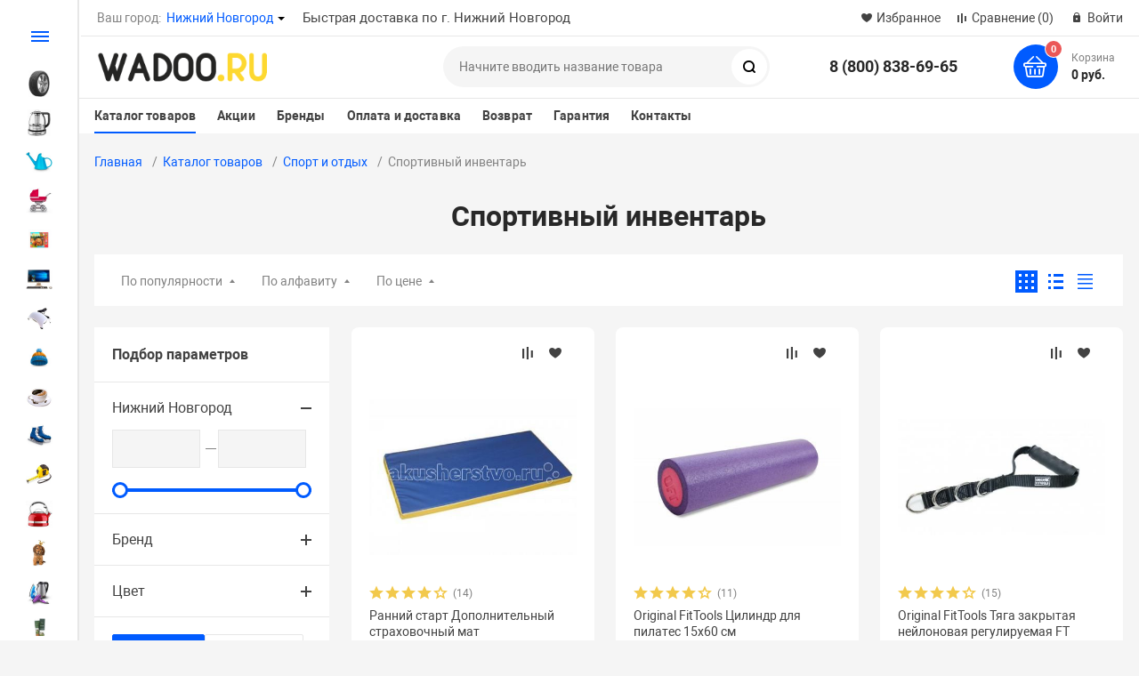

--- FILE ---
content_type: text/html; charset=UTF-8
request_url: https://nn.wadoo.ru/catalog/sportivnyy-inventar/
body_size: 53071
content:
<!DOCTYPE html>
<html xmlns="http://www.w3.org/1999/xhtml" lang="ru"><head><title>Спортивный инвентарь купить в Нижнем Новгороде</title><meta http-equiv="X-UA-Compatible" content="IE=edge"><meta name="viewport" content="width=device-width, initial-scale=1.0"><meta name="HandheldFriendly" content="true"><meta name="format-detection" content="telephone=no"><meta name="description" content="Купить спортивный инвентарь. Быстрая доставка спортивный инвентарь по Нижнему Новгороду, низкие цены, большой ассортимент."> <link href="/bitrix/js/main/core/css/core.css?15898093443963" rel="stylesheet"><link href="/bitrix/js/ui/fonts/opensans/ui.font.opensans.css?15898093462003" rel="stylesheet"><link href="/bitrix/js/main/popup/dist/main.popup.bundle.css?158980934626249" rel="stylesheet"><link href="/bitrix/cache/css/s1/wadooru10/template_73880c1fe6090d6837287aad9b8d457e/template_73880c1fe6090d6837287aad9b8d457e_v1.css?1762180574630623" data-template-style="true" rel="stylesheet"><link href="/bitrix/panel/main/popup.css?158980935223084" data-template-style="true" rel="stylesheet"> <link rel="apple-touch-icon" sizes="180x180" href="/bitrix/templates/wadooru10/img/favicons/180x180.png"><link rel="icon" type="image/png" sizes="192x192" href="/bitrix/templates/wadooru10/img/favicons/192x192.png"><link rel="icon" type="image/png" sizes="32x32" href="/bitrix/templates/wadooru10/img/favicons/32x32.png"><link rel="icon" type="image/png" sizes="16x16" href="/bitrix/templates/wadooru10/img/favicons/16x16.png"><meta name="msapplication-TileColor" content="#005bff"><meta name="theme-color" content="#ffffff"><link rel="preload" href="/bitrix/templates/wadooru10/vendor/fonts/IconCustom/IconCustom.woff?bae8bfcc98590264e0c2175171f16979" as="font" type="font/woff2" crossorigin="anonymous"><link rel="preload" href="/bitrix/templates/wadooru10/vendor/fonts/Roboto/RobotoRegular/RobotoRegular.woff2" as="font" type="font/woff2" crossorigin="anonymous"><link rel="preload" href="/bitrix/templates/wadooru10/vendor/fonts/Roboto/RobotoBold/RobotoBold.woff2" as="font" type="font/woff2" crossorigin="anonymous"> <script data-skip-moving="true" type="text/template" id="popup-basket-add"><div class='popup-basket-add'>        <div class='overflow'>        <div class='box'>        <a href='javascript:void(0)' data-close class='close'></a>        <div class='title'>Товар добавлен в корзину</div>        <a href='/personal/cart/' class='btn'>Оформить заказ</a>        <a href='javascript:void(0)' class='btn transparent' data-close>Продолжить покупки</a>        </div>        </div>        </div></script> <script data-skip-moving="true">window.arOptions = {'phone_mask':'+7 (999) 999-99-99','use_phone_as_login':'Y','basket_type':'STATIC','basket_show_popup':'Y','buy1click_enabled':'N','fastview_enabled':'Y','cookies_agreement_enabled':'N','order_min_price':'100000','regions_on_subdomains':'Y','scroll_top_button':'Y','empty_image':'/bitrix/templates/wadooru10/img/no-photo.png','ya_counter_id':'','region_variables':{'LOCATION_NAME':'Нижний Новгород','LOCATION_PHONE':'8 (800) 838-69-65','LOCATION_EMAIL':'info.nn@wadoo.ru','LOCATION_NAME_GENITIVE':'Нижнем Новгороде','LOCATION_SUBDOMAIN':'nn','LOCATION_ADDRESS':'г. Нижний Новгород, ул. Норильская, 14','LOCATION_CITES_SEO':'Нижнем Новгороде','LOCATION_TOP_REGION_TEXT':'Быстрая доставка по г. Нижний Новгород','LOCATION_SALE_REGION_TEXT':'Нижнем Новгороде','LOCATION_CITES_SEO_2':'по Нижнему Новгороду'}};</script> <meta http-equiv="Content-Type" content="text/html; charset=UTF-8"> </head><body class="sidebar-type5 width- btns-rectangular"> <script data-skip-moving="true">(function(m,e,t,r,i,k,a){m[i]=m[i]||function(){(m[i].a=m[i].a||[]).push(arguments)};
   m[i].l=1*new Date();k=e.createElement(t),a=e.getElementsByTagName(t)[0],k.async=1,k.src=r,a.parentNode.insertBefore(k,a)})
   (window, document, "script", "https://mc.yandex.ru/metrika/tag.js", "ym");

   ym(60679726, "init", {
        clickmap:true,
        trackLinks:true,
        accurateTrackBounce:true,
        webvisor:true,
        ecommerce:"dataLayer"
   });</script> <noscript><div><img src="https://mc.yandex.ru/watch/60679726" style="position:absolute; left:-9999px;" alt></div></noscript> <div id="panel"></div><div class="wrapper enabled-locations "> <div class="through-banners header_before" data-helper="banners::right"> </div> <header class="type1"> <div class="top" data-helper="header::top"> <div class="container"> <div class="city" data-helper="header::region"> <div class="current"><span>Ваш город:</span> <a href="javascript:void(0);" class="locations-list-popup-btn">Нижний Новгород</a></div> </div> <div class="te_cy"> Быстрая доставка по г. Нижний Новгород </div> <div class="links"> <a href="/personal/cart/?filter=delayed" class="wishlist-link icon-custom"><span>Избранное</span></a><a href="/catalog/compare.php" class="compare-link icon-custom"><span>Сравнение</span> <span id="header-compare-result">(0)</span></a> <a href="/auth/" class="auth-popup-btn login-link icon-custom"><span>Войти</span></a> </div> </div></div><div class="middle" data-helper="header::middle"> <div class="container"> <div class="logo" data-helper="header::logo"> <a href="/"> <img src="/upload/logo.png" alt title> </a> </div> <div class="slogan" data-helper="header::slogan"> </div> <div class="search" id="title-search"> <form action="/catalog/"> <input id="title-search-input" name="q" type="text" placeholder="Начните вводить название товара"> <button type="submit" class="icon-custom"><span>Поиск</span></button> </form></div> <div class="tel-container" data-helper="header::phones"> <div class="tel"> <a href="tel:88008386965">8 (800) 838-69-65</a> </div> </div> <div class="basket-container"> <div id="bx_basketFKauiI" class="basket-container-items"> <a href="/personal/cart/" class="basket-link icon-custom"> <span class="items-counter">0</span></a><div class="basket-text"> <div class="name">Корзина</div> <div class="sum">0 руб.</div></div></div></div> </div></div><div class="bottom"> <div class="container"> <div class="content-menu" data-helper="header::top_menu" id="top-menu-desktop"><ul class="list"> <li class="item active"> <a href="/catalog/">Каталог товаров</a> </li> <li class="item"> <a href="/actions/">Акции</a> </li> <li class="item"> <a href="/brands/">Бренды</a> </li> <li class="item"> <a href="/payment-and-delivery/">Оплата и доставка</a> </li> <li class="item"> <a href="/return/">Возврат</a> </li> <li class="item"> <a href="/guarantee/">Гарантия</a> </li> <li class="item"> <a href="/contacts/">Контакты</a> </li> </ul></div><script data-skip-moving="true">var outerWidth = function (el) {
  var width = el.offsetWidth;
  var style = getComputedStyle(el);
  width += parseInt(style.marginLeft) + parseInt(style.marginRight);
  return width;
};

var topNavigationClone = false;
var funcResponsiveTopNavigation = function () {
	if(document.documentElement.clientWidth > 1024) {
		var containerWidth = 0,
		    sumWidth = 0,
		    startRemove = 0,
		    items = [];
		var nItems = '';
		var container = document.getElementById('top-menu-desktop');
                
                if (container == null)
                    return;

		if (!topNavigationClone)
		    topNavigationClone = container.cloneNode(true);

		container.classList.remove('calc');
		container.innerHTML = topNavigationClone.innerHTML;
		containerWidth = parseInt(container.offsetWidth);


		items = container.querySelectorAll('.list > .item');
		items.forEach(function(item, index) {
			if (containerWidth < sumWidth) {
		        if (!startRemove) {
		            startRemove = index - 1;
		            var start = items[startRemove];
		            nItems += '<li class="item">' + start.innerHTML + '</li>';
		            start.parentNode.removeChild(start);
		        }
		        nItems += '<li class="item">' + item.innerHTML + '</li>';
		        item.parentNode.removeChild(item);
			} else {
				sumWidth += parseInt(outerWidth(item));
			}
		});

		if (nItems !== '') {
		    nItems = '<a href="javascript:void(0)">...</a><ul class="sub-menu level2">' + nItems + '</ul>';
		    var li = document.createElement('li');
		    li.classList.add('item','more');
			li.innerHTML = nItems;
		    container.querySelector('.list').appendChild(li);
		}

		container.classList.add('calc');
	}  
};

funcResponsiveTopNavigation();

window.addEventListener('resize', function(){
	funcResponsiveTopNavigation();
}, true);</script> </div></div> <div class="header-mobile-menus"> <div class="container"> <div class="content-mobile-menu" id="top-menu-mobile"><ul class="list"> <li class="item active"> <a href="/catalog/">Каталог товаров</a> </li> <li class="item"> <a href="/actions/">Акции</a> </li> <li class="item"> <a href="/brands/">Бренды</a> </li> <li class="item"> <a href="/payment-and-delivery/">Оплата и доставка</a> </li> <li class="item"> <a href="/return/">Возврат</a> </li> <li class="item"> <a href="/guarantee/">Гарантия</a> </li> <li class="item"> <a href="/contacts/">Контакты</a> </li> </ul></div><script data-skip-moving="true">var outerWidth = function (el) {
  var width = el.offsetWidth;
  var style = getComputedStyle(el);
  width += parseInt(style.marginLeft) + parseInt(style.marginRight);
  return width;
};

var mobileNavigationClone = false;
var funcResponsiveMobileNavigation = function () {
	if(document.documentElement.clientWidth < 1025) {
		var containerWidth = 0,
		    sumWidth = 0,
		    startRemove = 0,
		    items = [];
		var nItems = '';
		var container = document.getElementById('top-menu-mobile');
                
                if (container == null)
                    return;
    
		if (!mobileNavigationClone && container !== null)
		    mobileNavigationClone = container.cloneNode(true);

		container.classList.remove('calc');
		container.innerHTML = mobileNavigationClone.innerHTML;
		containerWidth = parseInt(container.offsetWidth);


		items = container.querySelectorAll('.list > .item');
		items.forEach(function(item, index) {
			if (containerWidth < sumWidth) {
		        if (!startRemove) {
		            startRemove = index - 1;
		            var start = items[startRemove];
		            nItems += '<li class="item">' + start.innerHTML + '</li>';
		            start.parentNode.removeChild(start);
		        }
		        nItems += '<li class="item">' + item.innerHTML + '</li>';
		        item.parentNode.removeChild(item);
			} else {
				sumWidth += parseInt(outerWidth(item));
			}
		});

		if (nItems !== '') {
		    nItems = '<a href="javascript:void(0)">...</a><ul class="sub-menu level2">' + nItems + '</ul>';
		    var li = document.createElement('li');
		    li.classList.add('item','more');
			li.innerHTML = nItems;
		    container.querySelector('.list').appendChild(li);
		}

		container.classList.add('calc');
	}  
};

funcResponsiveMobileNavigation();

window.addEventListener('resize', function(){
	funcResponsiveMobileNavigation();
}, true);</script> </div> <div class="catalog-mobile-menu"> <div class="content"> <nav> <div class="head"> <a href="javascript:void(0);" class="burger-button"> <span></span> <span></span> <span></span> </a> <div class="title"> <a href="/catalog/">Каталог</a> </div> </div> <div class="scroll"> <ul class="list"> <li class="item has-sub"> <a href="/catalog/avto/"> <span class="text">Авто</span> </a> <div class="sub"> <div class="title">Авто</div> <ul class="items"> <li class="item back"> <a href="javascript:void(0);">Назад</a> </li> <li class="item"> <a href="/catalog/avtomobilnye-instrum/"> <span class="text">Автомобильные инструменты</span> </a> </li> <li class="item"> <a href="/catalog/avtokhimiya-i-avtoko/"> <span class="text">Автохимия и автокосметика</span> </a> </li> <li class="item"> <a href="/catalog/aksessuary-i-oborudo/"> <span class="text">Аксессуары и оборудование</span> </a> </li> <li class="item"> <a href="/catalog/audio-i-videotekhnik/"> <span class="text">Аудио- и видеотехника</span> </a> </li> <li class="item"> <a href="/catalog/zapchasti/"> <span class="text">Запчасти</span> </a> </li> <li class="item"> <a href="/catalog/masla-i-tekhnicheski/"> <span class="text">Масла и технические жидкости</span> </a> </li> <li class="item"> <a href="/catalog/mototekhnika/"> <span class="text">Мототехника</span> </a> </li> <li class="item"> <a href="/catalog/protivougonnye-ustro/"> <span class="text">Противоугонные устройства</span> </a> </li> <li class="item"> <a href="/catalog/spetstekhnika/"> <span class="text">Спецтехника</span> </a> </li> <li class="item"> <a href="/catalog/shiny-i-diski/"> <span class="text">Шины и диски</span> </a> </li> <li class="item"> <a href="/catalog/elektronika1/"> <span class="text">Электроника</span> </a> </li> </ul> </div> </li> <li class="item has-sub"> <a href="/catalog/bytovaya-tekhnika/"> <span class="text">Бытовая техника</span> </a> <div class="sub"> <div class="title">Бытовая техника</div> <ul class="items"> <li class="item back"> <a href="javascript:void(0);">Назад</a> </li> <li class="item"> <a href="/catalog/vstraivaemaya-tekhni/"> <span class="text">Встраиваемая техника</span> </a> </li> <li class="item"> <a href="/catalog/klimaticheskaya-tekh/"> <span class="text">Климатическая техника</span> </a> </li> <li class="item"> <a href="/catalog/krupnaya-tekhnika-dl/"> <span class="text">Крупная техника для кухни</span> </a> </li> <li class="item"> <a href="/catalog/melkaya-tekhnika-dlya/"> <span class="text">Мелкая техника для кухни</span> </a> </li> <li class="item"> <a href="/catalog/tekhnika-dlya-doma/"> <span class="text">Техника для дома</span> </a> </li> <li class="item"> <a href="/catalog/tekhnika-dlya-krasot/"> <span class="text">Техника для красоты</span> </a> </li> </ul> </div> </li> <li class="item has-sub"> <a href="/catalog/dacha-sad-i-ogorod/"> <span class="text">Дача, сад и огород</span> </a> <div class="sub"> <div class="title">Дача, сад и огород</div> <ul class="items"> <li class="item back"> <a href="javascript:void(0);">Назад</a> </li> <li class="item"> <a href="/catalog/basseyny-i-aksessuar/"> <span class="text">Бассейны и аксессуары</span> </a> </li> <li class="item"> <a href="/catalog/biotualety-i-aksessu/"> <span class="text">Биотуалеты и аксессуары</span> </a> </li> <li class="item"> <a href="/catalog/dushi-i-umyvalniki/"> <span class="text">Души и умывальники</span> </a> </li> <li class="item"> <a href="/catalog/parniki-i-teplitsy/"> <span class="text">Парники и теплицы</span> </a> </li> <li class="item"> <a href="/catalog/piknik-barbekyu-gril/"> <span class="text">Пикник, барбекю, гриль</span> </a> </li> <li class="item"> <a href="/catalog/sadovaya-mebel/"> <span class="text">Садовая мебель</span> </a> </li> <li class="item"> <a href="/catalog/sadovaya-tekhnika/"> <span class="text">Садовая техника</span> </a> </li> <li class="item"> <a href="/catalog/sadovyy-dekor/"> <span class="text">Садовый декор</span> </a> </li> <li class="item"> <a href="/catalog/sadovyy-inventar-i-i/"> <span class="text">Садовый инвентарь и инструменты</span> </a> </li> <li class="item"> <a href="/catalog/sauny-i-bani/"> <span class="text">Сауны и бани</span> </a> </li> <li class="item"> <a href="/catalog/semena-i-sazhentsy/"> <span class="text">Семена и саженцы</span> </a> </li> <li class="item"> <a href="/catalog/udobreniya-i-ukhod-z/"> <span class="text">Удобрения и уход за растениями</span> </a> </li> <li class="item"> <a href="/catalog/fontany-i-prudy/"> <span class="text">Фонтаны и пруды</span> </a> </li> </ul> </div> </li> <li class="item has-sub"> <a href="/catalog/detskie-tovary/"> <span class="text">Детские товары</span> </a> <div class="sub"> <div class="title">Детские товары</div> <ul class="items"> <li class="item back"> <a href="javascript:void(0);">Назад</a> </li> <li class="item"> <a href="/catalog/aksessuary-dlya-korm/"> <span class="text">Аксессуары для кормления</span> </a> </li> <li class="item"> <a href="/catalog/bezopasnost-rebenka/"> <span class="text">Безопасность ребенка</span> </a> </li> <li class="item"> <a href="/catalog/detskaya-mebel1/"> <span class="text">Детская мебель</span> </a> </li> <li class="item"> <a href="/catalog/detskiy-sport/"> <span class="text">Детский спорт</span> </a> </li> <li class="item"> <a href="/catalog/detskiy-transport1/"> <span class="text">Детский транспорт</span> </a> </li> <li class="item"> <a href="/catalog/zimnie-tovary/"> <span class="text">Зимние товары</span> </a> </li> <li class="item"> <a href="/catalog/igrushki-i-igry/"> <span class="text">Игрушки и игры</span> </a> </li> <li class="item"> <a href="/catalog/igrushki-i-igry-dlya/"> <span class="text">Игрушки и игры для детей</span> </a> </li> <li class="item"> <a href="/catalog/kupanie-malysha/"> <span class="text">Купание малыша</span> </a> </li> <li class="item"> <a href="/catalog/letnie-tovary/"> <span class="text">Летние товары</span> </a> </li> <li class="item"> <a href="/catalog/razvitie-i-obuchenie/"> <span class="text">Развитие и обучение</span> </a> </li> <li class="item"> <a href="/catalog/razvitie-i-shkola/"> <span class="text">Развитие и школа</span> </a> </li> <li class="item"> <a href="/catalog/tovary-dlya-mam-i-ma/"> <span class="text">Товары для мам и малышей</span> </a> </li> <li class="item"> <a href="/catalog/tovary-dlya-mamy/"> <span class="text">Товары для мамы</span> </a> </li> <li class="item"> <a href="/catalog/tovary-dlya-shkoly/"> <span class="text">Товары для школы</span> </a> </li> <li class="item"> <a href="/catalog/khobbi-i-tvorchestvo/"> <span class="text">Хобби и творчество</span> </a> </li> </ul> </div> </li> <li class="item has-sub"> <a href="/catalog/dosug-i-razvlecheniya/"> <span class="text">Досуг и развлечения</span> </a> <div class="sub"> <div class="title">Досуг и развлечения</div> <ul class="items"> <li class="item back"> <a href="javascript:void(0);">Назад</a> </li> <li class="item"> <a href="/catalog/videofilmy/"> <span class="text">Видеофильмы</span> </a> </li> <li class="item"> <a href="/catalog/gadaniya-i-predskaza/"> <span class="text">Гадания и предсказания</span> </a> </li> <li class="item"> <a href="/catalog/igry-dlya-kompaniy/"> <span class="text">Игры для компаний</span> </a> </li> <li class="item"> <a href="/catalog/ikony-i-tserkovnaya-/"> <span class="text">Иконы и церковная утварь</span> </a> </li> <li class="item"> <a href="/catalog/muzyka/"> <span class="text">Музыка</span> </a> </li> <li class="item"> <a href="/catalog/muzykalnye-instrumen/"> <span class="text">Музыкальные инструменты</span> </a> </li> <li class="item"> <a href="/catalog/numizmatika-i-filate/"> <span class="text">Нумизматика и филателия</span> </a> </li> <li class="item"> <a href="/catalog/podarochnye-nabory/"> <span class="text">Подарочные наборы</span> </a> </li> <li class="item"> <a href="/catalog/podarochnye-sertifik1/"> <span class="text">Подарочные сертификаты</span> </a> </li> <li class="item"> <a href="/catalog/suvenirnaya-produkts/"> <span class="text">Сувенирная продукция</span> </a> </li> </ul> </div> </li> <li class="item has-sub"> <a href="/catalog/kompyuternaya-tekhni/"> <span class="text">Компьютерная техника</span> </a> <div class="sub"> <div class="title">Компьютерная техника</div> <ul class="items"> <li class="item back"> <a href="javascript:void(0);">Назад</a> </li> <li class="item"> <a href="/catalog/aksessuary4/"> <span class="text">Аксессуары</span> </a> </li> <li class="item"> <a href="/catalog/istochniki-besperebo/"> <span class="text">Источники бесперебойного питания</span> </a> </li> <li class="item"> <a href="/catalog/komplektuyushchie/"> <span class="text">Комплектующие</span> </a> </li> <li class="item"> <a href="/catalog/kompyutery/"> <span class="text">Компьютеры</span> </a> </li> <li class="item"> <a href="/catalog/nakopiteli/"> <span class="text">Накопители</span> </a> </li> <li class="item"> <a href="/catalog/oborudovanie-dlya-pr/"> <span class="text">Оборудование для презентаций</span> </a> </li> <li class="item"> <a href="/catalog/organizatsiya-raboch/"> <span class="text">Организация рабочего места</span> </a> </li> <li class="item"> <a href="/catalog/orgtekhnika/"> <span class="text">Оргтехника</span> </a> </li> <li class="item"> <a href="/catalog/periferiynye-ustroys/"> <span class="text">Периферийные устройства</span> </a> </li> <li class="item"> <a href="/catalog/programmnoe-obespech/"> <span class="text">Программное обеспечение</span> </a> </li> <li class="item"> <a href="/catalog/raskhodnye-materialy1/"> <span class="text">Расходные материалы</span> </a> </li> <li class="item"> <a href="/catalog/setevoe-oborudovanie/"> <span class="text">Сетевое оборудование</span> </a> </li> </ul> </div> </li> <li class="item has-sub"> <a href="/catalog/oborudovanie/"> <span class="text">Оборудование</span> </a> <div class="sub"> <div class="title">Оборудование</div> <ul class="items"> <li class="item back"> <a href="javascript:void(0);">Назад</a> </li> <li class="item"> <a href="/catalog/bankovskoe-oborudova/"> <span class="text">Банковское оборудование</span> </a> </li> <li class="item"> <a href="/catalog/izdatelstvo-i-poligr/"> <span class="text">Издательство и полиграфия</span> </a> </li> <li class="item"> <a href="/catalog/informatsionnye-tabl/"> <span class="text">Информационные табло</span> </a> </li> <li class="item"> <a href="/catalog/laboratornoe-oborudo/"> <span class="text">Лабораторное оборудование</span> </a> </li> <li class="item"> <a href="/catalog/oborudovanie-dlya-ma/"> <span class="text">Оборудование для магазинов</span> </a> </li> <li class="item"> <a href="/catalog/oborudovanie-dlya-re/"> <span class="text">Оборудование для ремонта электроники</span> </a> </li> <li class="item"> <a href="/catalog/okhrana-i-signalizats/"> <span class="text">Охрана и сигнализация</span> </a> </li> <li class="item"> <a href="/catalog/pishchevoe-oborudova/"> <span class="text">Пищевое оборудование</span> </a> </li> <li class="item"> <a href="/catalog/promyshlennoe-klimat/"> <span class="text">Промышленное климатическое оборудование</span> </a> </li> <li class="item"> <a href="/catalog/promyshlennoe-proizv/"> <span class="text">Промышленное производство</span> </a> </li> <li class="item"> <a href="/catalog/rabochaya-odezhda-i-/"> <span class="text">Рабочая одежда и обувь</span> </a> </li> <li class="item"> <a href="/catalog/reklamnye-konstrukts/"> <span class="text">Рекламные конструкции и материалы</span> </a> </li> <li class="item"> <a href="/catalog/stroitelstvo/"> <span class="text">Строительство</span> </a> </li> <li class="item"> <a href="/catalog/sfera-uslug/"> <span class="text">Сфера услуг</span> </a> </li> <li class="item"> <a href="/catalog/stsenicheskoe-i-audi/"> <span class="text">Сценическое и аудиооборудование</span> </a> </li> <li class="item"> <a href="/catalog/chistyashchaya-i-moyu/"> <span class="text">Чистящая и моющая техника</span> </a> </li> </ul> </div> </li> <li class="item has-sub"> <a href="/catalog/odezhda-obuv-i-akses/"> <span class="text">Одежда, обувь и аксессуары</span> </a> <div class="sub"> <div class="title">Одежда, обувь и аксессуары</div> <ul class="items"> <li class="item back"> <a href="javascript:void(0);">Назад</a> </li> <li class="item"> <a href="/catalog/aksessuary3/"> <span class="text">Аксессуары</span> </a> </li> <li class="item"> <a href="/catalog/detskaya-obuv/"> <span class="text">Детская обувь</span> </a> </li> <li class="item"> <a href="/catalog/detskaya-odezhda/"> <span class="text">Детская одежда</span> </a> </li> <li class="item"> <a href="/catalog/zhenskaya-odezhda/"> <span class="text">Женская одежда</span> </a> </li> <li class="item"> <a href="/catalog/muzhskaya-odezhda/"> <span class="text">Мужская одежда</span> </a> </li> <li class="item"> <a href="/catalog/obuv/"> <span class="text">Обувь</span> </a> </li> </ul> </div> </li> <li class="item has-sub"> <a href="/catalog/produkty/"> <span class="text">Продукты</span> </a> <div class="sub"> <div class="title">Продукты</div> <ul class="items"> <li class="item back"> <a href="javascript:void(0);">Назад</a> </li> <li class="item"> <a href="/catalog/bakaleynye-tovary/"> <span class="text">Бакалейные товары</span> </a> </li> <li class="item"> <a href="/catalog/bezalkogolnoe-pivo-i/"> <span class="text">Безалкогольное пиво и вино</span> </a> </li> <li class="item"> <a href="/catalog/bezalkogolnye-napitk/"> <span class="text">Безалкогольные напитки</span> </a> </li> <li class="item"> <a href="/catalog/vitaminy-mineraly-i-/"> <span class="text">Витамины, минералы и БАДы</span> </a> </li> <li class="item"> <a href="/catalog/vse-dlya-vypechki/"> <span class="text">Все для выпечки</span> </a> </li> <li class="item"> <a href="/catalog/gotovye-zavtraki-myu1/"> <span class="text">Готовые завтраки, мюсли и хлопья</span> </a> </li> <li class="item"> <a href="/catalog/dieticheskoe-i-leche/"> <span class="text">Диетическое и лечебное питание</span> </a> </li> <li class="item"> <a href="/catalog/kakao-tsikoriy-i-nap/"> <span class="text">Какао, цикорий и напитки</span> </a> </li> <li class="item"> <a href="/catalog/konditerskie-izdeliya/"> <span class="text">Кондитерские изделия</span> </a> </li> <li class="item"> <a href="/catalog/konservatsiya/"> <span class="text">Консервация</span> </a> </li> <li class="item"> <a href="/catalog/kofe1/"> <span class="text">Кофе</span> </a> </li> <li class="item"> <a href="/catalog/marmelad1/"> <span class="text">Мармелад</span> </a> </li> <li class="item"> <a href="/catalog/med-varene-siropy/"> <span class="text">Мед, варенье, сиропы</span> </a> </li> <li class="item"> <a href="/catalog/molochnaya-gastronom/"> <span class="text">Молочная гастрономия</span> </a> </li> <li class="item"> <a href="/catalog/orekhi1/"> <span class="text">Орехи</span> </a> </li> <li class="item"> <a href="/catalog/pasty-i-kremy/"> <span class="text">Пасты и кремы</span> </a> </li> <li class="item"> <a href="/catalog/pravilnoe-pitanie/"> <span class="text">Правильное питание</span> </a> </li> <li class="item"> <a href="/catalog/frukty-ovoshchi-i-gr/"> <span class="text">Фрукты, овощи и грибы</span> </a> </li> <li class="item"> <a href="/catalog/khleb-i-vypechka/"> <span class="text">Хлеб и выпечка</span> </a> </li> <li class="item"> <a href="/catalog/chay1/"> <span class="text">Чай</span> </a> </li> <li class="item"> <a href="/catalog/shokolad/"> <span class="text">Шоколад</span> </a> </li> </ul> </div> </li> <li class="item active has-sub"> <a href="/catalog/sport-i-otdykh/" class="active"> <span class="text">Спорт и отдых</span> </a> <div class="sub"> <div class="title">Спорт и отдых</div> <ul class="items"> <li class="item back"> <a href="javascript:void(0);">Назад</a> </li> <li class="item"> <a href="/catalog/boks-i-edinoborstva/"> <span class="text">Бокс и единоборства</span> </a> </li> <li class="item"> <a href="/catalog/velosport/"> <span class="text">Велоспорт</span> </a> </li> <li class="item"> <a href="/catalog/vodnyy-sport/"> <span class="text">Водный спорт</span> </a> </li> <li class="item"> <a href="/catalog/detskie-batuty/"> <span class="text">Детские батуты</span> </a> </li> <li class="item"> <a href="/catalog/detskie-chemodany/"> <span class="text">Детские чемоданы</span> </a> </li> <li class="item"> <a href="/catalog/zimnie-vidy-sporta/"> <span class="text">Зимние виды спорта</span> </a> </li> <li class="item"> <a href="/catalog/igry1/"> <span class="text">Игры</span> </a> </li> <li class="item"> <a href="/catalog/komandnye-vidy-sport/"> <span class="text">Командные виды спорта</span> </a> </li> <li class="item"> <a href="/catalog/monokolesa-i-girosku/"> <span class="text">Моноколеса и гироскутеры</span> </a> </li> <li class="item"> <a href="/catalog/myagkie-moduli/"> <span class="text">Мягкие модули</span> </a> </li> <li class="item"> <a href="/catalog/myachi3/"> <span class="text">Мячи</span> </a> </li> <li class="item"> <a href="/catalog/naduvnye-batuty/"> <span class="text">Надувные батуты</span> </a> </li> <li class="item"> <a href="/catalog/ortopedicheskie-kovr/"> <span class="text">Ортопедические коврики</span> </a> </li> <li class="item"> <a href="/catalog/okhota-i-rybalka/"> <span class="text">Охота и рыбалка</span> </a> </li> <li class="item"> <a href="/catalog/rolikovye-konki/"> <span class="text">Роликовые коньки</span> </a> </li> <li class="item"> <a href="/catalog/samokaty/"> <span class="text">Самокаты</span> </a> </li> <li class="item"> <a href="/catalog/skeytbording/"> <span class="text">Скейтбординг</span> </a> </li> <li class="item"> <a href="/catalog/sportivnaya-zashchit/"> <span class="text">Спортивная защита</span> </a> </li> <li class="item"> <a href="/catalog/sportivnye-kompleksy/"> <span class="text">Спортивные комплексы</span> </a> </li> <li class="item"> <a href="/catalog/sportivnyy-inventar/" class="active"> <span class="text">Спортивный инвентарь</span> </a> </li> <li class="item"> <a href="/catalog/strelkovyy-sport/"> <span class="text">Стрелковый спорт</span> </a> </li> <li class="item"> <a href="/catalog/tovary-dlya-yogi/"> <span class="text">Товары для йоги</span> </a> </li> <li class="item"> <a href="/catalog/trenazhery1/"> <span class="text">Тренажеры</span> </a> </li> <li class="item"> <a href="/catalog/trenazhery-i-fitnes/"> <span class="text">Тренажеры и фитнес</span> </a> </li> <li class="item"> <a href="/catalog/turizm-i-otdykh-na-p/"> <span class="text">Туризм и отдых на природе</span> </a> </li> <li class="item"> <a href="/catalog/shvedskie-stenki1/"> <span class="text">Шведские стенки</span> </a> </li> <li class="item"> <a href="/catalog/ekstremalnye-vidy-sp/"> <span class="text">Экстремальные виды спорта</span> </a> </li> <li class="item"> <a href="/catalog/espandery/"> <span class="text">Эспандеры</span> </a> </li> </ul> </div> </li> <li class="item has-sub"> <a href="/catalog/stroitelstvo-i-remon/"> <span class="text">Строительство и ремонт</span> </a> <div class="sub"> <div class="title">Строительство и ремонт</div> <ul class="items"> <li class="item back"> <a href="javascript:void(0);">Назад</a> </li> <li class="item"> <a href="/catalog/vodosnabzhenie/"> <span class="text">Водоснабжение</span> </a> </li> <li class="item"> <a href="/catalog/dveri-okna-i-skobyan/"> <span class="text">Двери, окна и скобяные изделия</span> </a> </li> <li class="item"> <a href="/catalog/instrumenty/"> <span class="text">Инструменты</span> </a> </li> <li class="item"> <a href="/catalog/materialy/"> <span class="text">Материалы</span> </a> </li> <li class="item"> <a href="/catalog/otoplenie-i-ventilya/"> <span class="text">Отопление и вентиляция</span> </a> </li> <li class="item"> <a href="/catalog/santekhnika/"> <span class="text">Сантехника</span> </a> </li> <li class="item"> <a href="/catalog/elektrika/"> <span class="text">Электрика</span> </a> </li> </ul> </div> </li> <li class="item has-sub"> <a href="/catalog/tovary-dlya-doma/"> <span class="text">Товары для дома</span> </a> <div class="sub"> <div class="title">Товары для дома</div> <ul class="items"> <li class="item back"> <a href="javascript:void(0);">Назад</a> </li> <li class="item"> <a href="/catalog/antikvariat/"> <span class="text">Антиквариат</span> </a> </li> <li class="item"> <a href="/catalog/bytovaya-khimiya/"> <span class="text">Бытовая химия</span> </a> </li> <li class="item"> <a href="/catalog/doma/"> <span class="text">Дома</span> </a> </li> <li class="item"> <a href="/catalog/interer/"> <span class="text">Интерьер</span> </a> </li> <li class="item"> <a href="/catalog/mebel/"> <span class="text">Мебель</span> </a> </li> <li class="item"> <a href="/catalog/novogodnie-tovary/"> <span class="text">Новогодние товары</span> </a> </li> <li class="item"> <a href="/catalog/osveshchenie/"> <span class="text">Освещение</span> </a> </li> <li class="item"> <a href="/catalog/posuda-i-kukhonnye-p/"> <span class="text">Посуда и кухонные принадлежности</span> </a> </li> <li class="item"> <a href="/catalog/tekstil/"> <span class="text">Текстиль</span> </a> </li> <li class="item"> <a href="/catalog/tovary-dlya-prazdnik/"> <span class="text">Товары для праздников</span> </a> </li> <li class="item"> <a href="/catalog/khozyaystvennye-tova/"> <span class="text">Хозяйственные товары</span> </a> </li> </ul> </div> </li> <li class="item has-sub"> <a href="/catalog/tovary-dlya-zhivotny/"> <span class="text">Товары для животных</span> </a> <div class="sub"> <div class="title">Товары для животных</div> <ul class="items"> <li class="item back"> <a href="javascript:void(0);">Назад</a> </li> <li class="item"> <a href="/catalog/amunitsiya-dlya-soba/"> <span class="text">Амуниция для собак</span> </a> </li> <li class="item"> <a href="/catalog/vetapteka/"> <span class="text">Ветаптека</span> </a> </li> <li class="item"> <a href="/catalog/gruming-i-ukhod/"> <span class="text">Груминг и уход</span> </a> </li> <li class="item"> <a href="/catalog/igrushki-dlya-koshek/"> <span class="text">Игрушки для кошек и собак</span> </a> </li> <li class="item"> <a href="/catalog/igrushki-i-dekor-dlya1/"> <span class="text">Игрушки и декор для грызунов</span> </a> </li> <li class="item"> <a href="/catalog/igrushki-i-dekor-dlya/"> <span class="text">Игрушки и декор для птиц</span> </a> </li> <li class="item"> <a href="/catalog/kletki-dlya-ptits/"> <span class="text">Клетки для птиц</span> </a> </li> <li class="item"> <a href="/catalog/kletki-i-domiki-dlya/"> <span class="text">Клетки и домики для грызунов</span> </a> </li> <li class="item"> <a href="/catalog/kletki-volery-budki-/"> <span class="text">Клетки, вольеры, будки для собак</span> </a> </li> <li class="item"> <a href="/catalog/kogtetochki-i-komple/"> <span class="text">Когтеточки и комплексы для кошек</span> </a> </li> <li class="item"> <a href="/catalog/korma-dlya-gryzunov-/"> <span class="text">Корма для грызунов и хорьков</span> </a> </li> <li class="item"> <a href="/catalog/korma-dlya-koshek-i-/"> <span class="text">Корма для кошек и собак</span> </a> </li> <li class="item"> <a href="/catalog/korma-dlya-ptits/"> <span class="text">Корма для птиц</span> </a> </li> <li class="item"> <a href="/catalog/kosmetika-i-gigiena/"> <span class="text">Косметика и гигиена</span> </a> </li> <li class="item"> <a href="/catalog/lakomstva-dlya-gryzu/"> <span class="text">Лакомства для грызунов</span> </a> </li> <li class="item"> <a href="/catalog/lakomstva-dlya-koshe/"> <span class="text">Лакомства для кошек</span> </a> </li> <li class="item"> <a href="/catalog/lakomstva-dlya-ptits/"> <span class="text">Лакомства для птиц</span> </a> </li> <li class="item"> <a href="/catalog/lakomstva-dlya-sobak/"> <span class="text">Лакомства для собак</span> </a> </li> <li class="item"> <a href="/catalog/lezhaki-domiki-spaln/"> <span class="text">Лежаки, домики, спальные места</span> </a> </li> <li class="item"> <a href="/catalog/miski-kormushki-i-po/"> <span class="text">Миски, кормушки и поилки</span> </a> </li> <li class="item"> <a href="/catalog/napolniteli-dlya-kosh/"> <span class="text">Наполнители для кошачьих туалетов</span> </a> </li> <li class="item"> <a href="/catalog/odezhda-i-obuv/"> <span class="text">Одежда и обувь</span> </a> </li> <li class="item"> <a href="/catalog/poilki-i-kormushki-d/"> <span class="text">Поилки и кормушки для грызунов, хорьков и кроликов</span> </a> </li> <li class="item"> <a href="/catalog/seno-napolniteli-dlya/"> <span class="text">Сено, наполнители для птиц и грызунов</span> </a> </li> <li class="item"> <a href="/catalog/tovary-dlya-ryb-i-re/"> <span class="text">Товары для рыб и рептилий</span> </a> </li> <li class="item"> <a href="/catalog/transportirovka-pere/"> <span class="text">Транспортировка, переноски</span> </a> </li> <li class="item"> <a href="/catalog/tualety-i-aksessuary2/"> <span class="text">Туалеты и аксессуары для грызунов</span> </a> </li> <li class="item"> <a href="/catalog/tualety-i-aksessuary1/"> <span class="text">Туалеты и аксессуары для кошек</span> </a> </li> <li class="item"> <a href="/catalog/tualety-i-aksessuary/"> <span class="text">Туалеты и аксессуары для собак</span> </a> </li> <li class="item"> <a href="/catalog/shleyki-i-povodki-dl/"> <span class="text">Шлейки и поводки для грызунов и хорьков</span> </a> </li> <li class="item"> <a href="/catalog/shleyki-osheyniki-dl/"> <span class="text">Шлейки, ошейники для кошек</span> </a> </li> </ul> </div> </li> <li class="item has-sub"> <a href="/catalog/elektronika/"> <span class="text">Электроника</span> </a> <div class="sub"> <div class="title">Электроника</div> <ul class="items"> <li class="item back"> <a href="javascript:void(0);">Назад</a> </li> <li class="item"> <a href="/catalog/gpsnavigatsiya/"> <span class="text">GPS-навигация</span> </a> </li> <li class="item"> <a href="/catalog/audio-i-videotekhnik1/"> <span class="text">Аудио- и видеотехника</span> </a> </li> <li class="item"> <a href="/catalog/igrovye-pristavki/"> <span class="text">Игровые приставки</span> </a> </li> <li class="item"> <a href="/catalog/opticheskie-pribory/"> <span class="text">Оптические приборы</span> </a> </li> <li class="item"> <a href="/catalog/portativnaya-tekhnik/"> <span class="text">Портативная техника</span> </a> </li> <li class="item"> <a href="/catalog/telefony/"> <span class="text">Телефоны</span> </a> </li> <li class="item"> <a href="/catalog/foto-i-videokamery/"> <span class="text">Фото и видеокамеры</span> </a> </li> </ul> </div> </li> <li class="item has-sub"> <a href="/catalog/tovary-dly-krasoty/"> <span class="text">Товары для красоты и здоровья</span> </a> <div class="sub"> <div class="title">Товары для красоты и здоровья</div> <ul class="items"> <li class="item back"> <a href="javascript:void(0);">Назад</a> </li> <li class="item"> <a href="/catalog/intimtovary/"> <span class="text">Интим-товары</span> </a> </li> <li class="item"> <a href="/catalog/kosmetika-parfyumeri/"> <span class="text">Косметика, парфюмерия и уход</span> </a> </li> </ul> </div> </li> </ul></div> </nav> </div> </div></div></header> <aside class="catalog-menu open-on-hover"> <div class="content" data-helper="aside::catalog::menu"> <nav> <div class="head"> <a href="javascript:void(0);" class="burger-button"> <span></span> <span></span> <span></span> </a> <div class="title"> <a href="/catalog/">Каталог</a> </div> </div> <div class="scroll scrollbar-inner show-on-hover"> <ul class="list"> <li class="item has-sub"> <a href="/catalog/avto/"> <span class="img"> <img src="/upload/resize_cache/iblock/812/180_180_0/812ae8c84a32c3f0a886da7c88ac5af3.jpg" alt="Авто"> </span> <span class="text">Авто</span> </a> <div class="sub"> <div class="title">Авто</div> <div class="scrollbar-inner"> <ul class="items"> <li class="item"> <a href="/catalog/avtomobilnye-instrum/"> <span class="img"> <img data-lazy="mobile-off" data-src="/upload/iblock/ac1/ac11c93133e6aef6455f8f51e649e20e.jpg" alt="Автомобильные инструменты" src="/bitrix/templates/wadooru10/img/no-photo.svg"> </span> <span class="text">Автомобильные инструменты</span> </a> </li> <li class="item"> <a href="/catalog/avtokhimiya-i-avtoko/"> <span class="img"> <img data-lazy="mobile-off" data-src="/upload/iblock/e30/e3049693d4b705c4cb4e3c9b2042a6bc.jpg" alt="Автохимия и автокосметика" src="/bitrix/templates/wadooru10/img/no-photo.svg"> </span> <span class="text">Автохимия и автокосметика</span> </a> </li> <li class="item"> <a href="/catalog/aksessuary-i-oborudo/"> <span class="img"> <img data-lazy="mobile-off" data-src="/upload/iblock/b3c/b3c4bd95daa5b1771ea1ff0ca4578c51.jpg" alt="Аксессуары и оборудование" src="/bitrix/templates/wadooru10/img/no-photo.svg"> </span> <span class="text">Аксессуары и оборудование</span> </a> </li> <li class="item"> <a href="/catalog/audio-i-videotekhnik/"> <span class="img"> <img data-lazy="mobile-off" data-src="/upload/resize_cache/iblock/bd2/180_180_0/bd20d538963e130c5d79ebf4bc2f0067.jpg" alt="Аудио- и видеотехника" src="/bitrix/templates/wadooru10/img/no-photo.svg"> </span> <span class="text">Аудио- и видеотехника</span> </a> </li> <li class="item"> <a href="/catalog/zapchasti/"> <span class="img"> <img data-lazy="mobile-off" data-src="/upload/iblock/b2d/b2d5ff5716520b364dacb80c32d0bfe4.jpg" alt="Запчасти" src="/bitrix/templates/wadooru10/img/no-photo.svg"> </span> <span class="text">Запчасти</span> </a> </li> <li class="item"> <a href="/catalog/masla-i-tekhnicheski/"> <span class="img"> <img data-lazy="mobile-off" data-src="/upload/iblock/b36/b36690e57c52e837d8439481d53f2521.jpg" alt="Масла и технические жидкости" src="/bitrix/templates/wadooru10/img/no-photo.svg"> </span> <span class="text">Масла и технические жидкости</span> </a> </li> <li class="item"> <a href="/catalog/mototekhnika/"> <span class="img"> <img data-lazy="mobile-off" data-src="/bitrix/templates/wadooru10/img/no-photo.png" alt="Мототехника" src="/bitrix/templates/wadooru10/img/no-photo.svg"> </span> <span class="text">Мототехника</span> </a> </li> <li class="item"> <a href="/catalog/protivougonnye-ustro/"> <span class="img"> <img data-lazy="mobile-off" data-src="/upload/resize_cache/iblock/c60/180_180_0/c601c34f54a8f32088d88db92d3475f0.jpg" alt="Противоугонные устройства" src="/bitrix/templates/wadooru10/img/no-photo.svg"> </span> <span class="text">Противоугонные устройства</span> </a> </li> <li class="item"> <a href="/catalog/spetstekhnika/"> <span class="img"> <img data-lazy="mobile-off" data-src="/bitrix/templates/wadooru10/img/no-photo.png" alt="Спецтехника" src="/bitrix/templates/wadooru10/img/no-photo.svg"> </span> <span class="text">Спецтехника</span> </a> </li> <li class="item"> <a href="/catalog/shiny-i-diski/"> <span class="img"> <img data-lazy="mobile-off" data-src="/upload/iblock/21c/21ca38349f9191819d686c587ba63362.jpg" alt="Шины и диски" src="/bitrix/templates/wadooru10/img/no-photo.svg"> </span> <span class="text">Шины и диски</span> </a> </li> <li class="item"> <a href="/catalog/elektronika1/"> <span class="img"> <img data-lazy="mobile-off" data-src="/upload/iblock/806/80618eaa73f25b4ba1648f414fa2ad76.jpg" alt="Электроника" src="/bitrix/templates/wadooru10/img/no-photo.svg"> </span> <span class="text">Электроника</span> </a> </li> </ul> </div> </div> </li> <li class="item has-sub"> <a href="/catalog/bytovaya-tekhnika/"> <span class="img"> <img src="/upload/resize_cache/iblock/3d9/180_180_0/3d92f436ce335115405debfeec2ef1a8.jpg" alt="Бытовая техника"> </span> <span class="text">Бытовая техника</span> </a> <div class="sub"> <div class="title">Бытовая техника</div> <div class="scrollbar-inner"> <ul class="items"> <li class="item"> <a href="/catalog/vstraivaemaya-tekhni/"> <span class="img"> <img data-lazy="mobile-off" data-src="/upload/iblock/f0b/f0b2513813337e70dbe894088d63f50f.jpg" alt="Встраиваемая техника" src="/bitrix/templates/wadooru10/img/no-photo.svg"> </span> <span class="text">Встраиваемая техника</span> </a> </li> <li class="item"> <a href="/catalog/klimaticheskaya-tekh/"> <span class="img"> <img data-lazy="mobile-off" data-src="/upload/iblock/844/844d0d77e76ea9ec0b4ca3b683eb9749.jpg" alt="Климатическая техника" src="/bitrix/templates/wadooru10/img/no-photo.svg"> </span> <span class="text">Климатическая техника</span> </a> </li> <li class="item"> <a href="/catalog/krupnaya-tekhnika-dl/"> <span class="img"> <img data-lazy="mobile-off" data-src="/upload/resize_cache/iblock/4c0/180_180_0/4c0f13ac3b10d7c2d5b3d925e11ad7f3.jpg" alt="Крупная техника для кухни" src="/bitrix/templates/wadooru10/img/no-photo.svg"> </span> <span class="text">Крупная техника для кухни</span> </a> </li> <li class="item"> <a href="/catalog/melkaya-tekhnika-dlya/"> <span class="img"> <img data-lazy="mobile-off" data-src="/upload/iblock/d0d/d0d3e572ad161b4e592874afe655746e.jpg" alt="Мелкая техника для кухни" src="/bitrix/templates/wadooru10/img/no-photo.svg"> </span> <span class="text">Мелкая техника для кухни</span> </a> </li> <li class="item"> <a href="/catalog/tekhnika-dlya-doma/"> <span class="img"> <img data-lazy="mobile-off" data-src="/upload/iblock/ebc/ebcf687ee17a1097f3ce9be587c73503.jpg" alt="Техника для дома" src="/bitrix/templates/wadooru10/img/no-photo.svg"> </span> <span class="text">Техника для дома</span> </a> </li> <li class="item"> <a href="/catalog/tekhnika-dlya-krasot/"> <span class="img"> <img data-lazy="mobile-off" data-src="/upload/iblock/91a/91a8929d36a753aff874b21cfd75d57c.jpg" alt="Техника для красоты" src="/bitrix/templates/wadooru10/img/no-photo.svg"> </span> <span class="text">Техника для красоты</span> </a> </li> </ul> </div> </div> </li> <li class="item has-sub"> <a href="/catalog/dacha-sad-i-ogorod/"> <span class="img"> <img src="/upload/iblock/20d/20dafb370060f7c2630f928e2f08f83c.jpg" alt="Дача, сад и огород"> </span> <span class="text">Дача, сад и огород</span> </a> <div class="sub"> <div class="title">Дача, сад и огород</div> <div class="scrollbar-inner"> <ul class="items"> <li class="item"> <a href="/catalog/basseyny-i-aksessuar/"> <span class="img"> <img data-lazy="mobile-off" data-src="/upload/iblock/d91/d91294e8e79205d7408c2ccc03ba382f.jpg" alt="Бассейны и аксессуары" src="/bitrix/templates/wadooru10/img/no-photo.svg"> </span> <span class="text">Бассейны и аксессуары</span> </a> </li> <li class="item"> <a href="/catalog/biotualety-i-aksessu/"> <span class="img"> <img data-lazy="mobile-off" data-src="/upload/resize_cache/iblock/43e/180_180_0/43e13129b9f6a51ea7265b85a90a894e.jpg" alt="Биотуалеты и аксессуары" src="/bitrix/templates/wadooru10/img/no-photo.svg"> </span> <span class="text">Биотуалеты и аксессуары</span> </a> </li> <li class="item"> <a href="/catalog/dushi-i-umyvalniki/"> <span class="img"> <img data-lazy="mobile-off" data-src="/upload/iblock/0d2/0d21e89fcd761abc713c91367f1b84fd.jpg" alt="Души и умывальники" src="/bitrix/templates/wadooru10/img/no-photo.svg"> </span> <span class="text">Души и умывальники</span> </a> </li> <li class="item"> <a href="/catalog/parniki-i-teplitsy/"> <span class="img"> <img data-lazy="mobile-off" data-src="/upload/iblock/816/816c49a6e5bee5a6f21aeeb088f649ab.jpg" alt="Парники и теплицы" src="/bitrix/templates/wadooru10/img/no-photo.svg"> </span> <span class="text">Парники и теплицы</span> </a> </li> <li class="item"> <a href="/catalog/piknik-barbekyu-gril/"> <span class="img"> <img data-lazy="mobile-off" data-src="/upload/iblock/f8d/f8da4a718ef45bdeb0de6bb8f143d72a.jpg" alt="Пикник, барбекю, гриль" src="/bitrix/templates/wadooru10/img/no-photo.svg"> </span> <span class="text">Пикник, барбекю, гриль</span> </a> </li> <li class="item"> <a href="/catalog/sadovaya-mebel/"> <span class="img"> <img data-lazy="mobile-off" data-src="/upload/iblock/826/826cd6a34ab3c419239925da87cae90a.jpg" alt="Садовая мебель" src="/bitrix/templates/wadooru10/img/no-photo.svg"> </span> <span class="text">Садовая мебель</span> </a> </li> <li class="item"> <a href="/catalog/sadovaya-tekhnika/"> <span class="img"> <img data-lazy="mobile-off" data-src="/upload/iblock/341/3414c5bbfa1e67bddb24753c11bb9ed5.jpg" alt="Садовая техника" src="/bitrix/templates/wadooru10/img/no-photo.svg"> </span> <span class="text">Садовая техника</span> </a> </li> <li class="item"> <a href="/catalog/sadovyy-dekor/"> <span class="img"> <img data-lazy="mobile-off" data-src="/upload/iblock/77a/77a1718ad2106445fe32d9b711bd8eee.jpg" alt="Садовый декор" src="/bitrix/templates/wadooru10/img/no-photo.svg"> </span> <span class="text">Садовый декор</span> </a> </li> <li class="item"> <a href="/catalog/sadovyy-inventar-i-i/"> <span class="img"> <img data-lazy="mobile-off" data-src="/upload/iblock/97a/97ac4f5a044ef0f89dabb6478de96066.jpg" alt="Садовый инвентарь и инструменты" src="/bitrix/templates/wadooru10/img/no-photo.svg"> </span> <span class="text">Садовый инвентарь и инструменты</span> </a> </li> <li class="item"> <a href="/catalog/sauny-i-bani/"> <span class="img"> <img data-lazy="mobile-off" data-src="/bitrix/templates/wadooru10/img/no-photo.png" alt="Сауны и бани" src="/bitrix/templates/wadooru10/img/no-photo.svg"> </span> <span class="text">Сауны и бани</span> </a> </li> <li class="item"> <a href="/catalog/semena-i-sazhentsy/"> <span class="img"> <img data-lazy="mobile-off" data-src="/upload/iblock/637/637ddebdae40636d0de73ae7140c53ee.jpg" alt="Семена и саженцы" src="/bitrix/templates/wadooru10/img/no-photo.svg"> </span> <span class="text">Семена и саженцы</span> </a> </li> <li class="item"> <a href="/catalog/udobreniya-i-ukhod-z/"> <span class="img"> <img data-lazy="mobile-off" data-src="/upload/resize_cache/iblock/3b9/180_180_0/3b98f0e9dc33f01d061603dfa3d72c10.jpg" alt="Удобрения и уход за растениями" src="/bitrix/templates/wadooru10/img/no-photo.svg"> </span> <span class="text">Удобрения и уход за растениями</span> </a> </li> <li class="item"> <a href="/catalog/fontany-i-prudy/"> <span class="img"> <img data-lazy="mobile-off" data-src="/upload/resize_cache/iblock/9de/180_180_0/9def5db1db0fa133172377b98f1eeee3.png" alt="Фонтаны и пруды" src="/bitrix/templates/wadooru10/img/no-photo.svg"> </span> <span class="text">Фонтаны и пруды</span> </a> </li> </ul> </div> </div> </li> <li class="item has-sub"> <a href="/catalog/detskie-tovary/"> <span class="img"> <img src="/upload/iblock/e50/e50b3b8264279647d69c58ff7cbc6d38.jpg" alt="Детские товары"> </span> <span class="text">Детские товары</span> </a> <div class="sub"> <div class="title">Детские товары</div> <div class="scrollbar-inner"> <ul class="items"> <li class="item"> <a href="/catalog/aksessuary-dlya-korm/"> <span class="img"> <img data-lazy="mobile-off" data-src="/bitrix/templates/wadooru10/img/no-photo.png" alt="Аксессуары для кормления" src="/bitrix/templates/wadooru10/img/no-photo.svg"> </span> <span class="text">Аксессуары для кормления</span> </a> </li> <li class="item"> <a href="/catalog/bezopasnost-rebenka/"> <span class="img"> <img data-lazy="mobile-off" data-src="/bitrix/templates/wadooru10/img/no-photo.png" alt="Безопасность ребенка" src="/bitrix/templates/wadooru10/img/no-photo.svg"> </span> <span class="text">Безопасность ребенка</span> </a> </li> <li class="item"> <a href="/catalog/detskaya-mebel1/"> <span class="img"> <img data-lazy="mobile-off" data-src="/bitrix/templates/wadooru10/img/no-photo.png" alt="Детская мебель" src="/bitrix/templates/wadooru10/img/no-photo.svg"> </span> <span class="text">Детская мебель</span> </a> </li> <li class="item"> <a href="/catalog/detskiy-sport/"> <span class="img"> <img data-lazy="mobile-off" data-src="/upload/resize_cache/iblock/a21/180_180_0/a2106aa70d444bb02376f65f7b08d061.jpg" alt="Детский спорт" src="/bitrix/templates/wadooru10/img/no-photo.svg"> </span> <span class="text">Детский спорт</span> </a> </li> <li class="item"> <a href="/catalog/detskiy-transport1/"> <span class="img"> <img data-lazy="mobile-off" data-src="/bitrix/templates/wadooru10/img/no-photo.png" alt="Детский транспорт" src="/bitrix/templates/wadooru10/img/no-photo.svg"> </span> <span class="text">Детский транспорт</span> </a> </li> <li class="item"> <a href="/catalog/zimnie-tovary/"> <span class="img"> <img data-lazy="mobile-off" data-src="/bitrix/templates/wadooru10/img/no-photo.png" alt="Зимние товары" src="/bitrix/templates/wadooru10/img/no-photo.svg"> </span> <span class="text">Зимние товары</span> </a> </li> <li class="item"> <a href="/catalog/igrushki-i-igry/"> <span class="img"> <img data-lazy="mobile-off" data-src="/upload/iblock/2e3/2e3c0b4caecc5c0294b88fd495bd096c.jpg" alt="Игрушки и игры" src="/bitrix/templates/wadooru10/img/no-photo.svg"> </span> <span class="text">Игрушки и игры</span> </a> </li> <li class="item"> <a href="/catalog/igrushki-i-igry-dlya/"> <span class="img"> <img data-lazy="mobile-off" data-src="/bitrix/templates/wadooru10/img/no-photo.png" alt="Игрушки и игры для детей" src="/bitrix/templates/wadooru10/img/no-photo.svg"> </span> <span class="text">Игрушки и игры для детей</span> </a> </li> <li class="item"> <a href="/catalog/kupanie-malysha/"> <span class="img"> <img data-lazy="mobile-off" data-src="/bitrix/templates/wadooru10/img/no-photo.png" alt="Купание малыша" src="/bitrix/templates/wadooru10/img/no-photo.svg"> </span> <span class="text">Купание малыша</span> </a> </li> <li class="item"> <a href="/catalog/letnie-tovary/"> <span class="img"> <img data-lazy="mobile-off" data-src="/bitrix/templates/wadooru10/img/no-photo.png" alt="Летние товары" src="/bitrix/templates/wadooru10/img/no-photo.svg"> </span> <span class="text">Летние товары</span> </a> </li> <li class="item"> <a href="/catalog/razvitie-i-obuchenie/"> <span class="img"> <img data-lazy="mobile-off" data-src="/upload/iblock/bde/bdefac3a2cbd18798c64b34eed699931.jpg" alt="Развитие и обучение" src="/bitrix/templates/wadooru10/img/no-photo.svg"> </span> <span class="text">Развитие и обучение</span> </a> </li> <li class="item"> <a href="/catalog/razvitie-i-shkola/"> <span class="img"> <img data-lazy="mobile-off" data-src="/bitrix/templates/wadooru10/img/no-photo.png" alt="Развитие и школа" src="/bitrix/templates/wadooru10/img/no-photo.svg"> </span> <span class="text">Развитие и школа</span> </a> </li> <li class="item"> <a href="/catalog/tovary-dlya-mam-i-ma/"> <span class="img"> <img data-lazy="mobile-off" data-src="/upload/resize_cache/iblock/0db/180_180_0/0db11b584c652e327cf5afa2b4990aa4.jpg" alt="Товары для мам и малышей" src="/bitrix/templates/wadooru10/img/no-photo.svg"> </span> <span class="text">Товары для мам и малышей</span> </a> </li> <li class="item"> <a href="/catalog/tovary-dlya-mamy/"> <span class="img"> <img data-lazy="mobile-off" data-src="/bitrix/templates/wadooru10/img/no-photo.png" alt="Товары для мамы" src="/bitrix/templates/wadooru10/img/no-photo.svg"> </span> <span class="text">Товары для мамы</span> </a> </li> <li class="item"> <a href="/catalog/tovary-dlya-shkoly/"> <span class="img"> <img data-lazy="mobile-off" data-src="/upload/resize_cache/iblock/34a/180_180_0/34a17c80edf157785a166187f71618d2.jpg" alt="Товары для школы" src="/bitrix/templates/wadooru10/img/no-photo.svg"> </span> <span class="text">Товары для школы</span> </a> </li> <li class="item"> <a href="/catalog/khobbi-i-tvorchestvo/"> <span class="img"> <img data-lazy="mobile-off" data-src="/upload/iblock/ae7/ae793983359ae2b60f2a1baa0ccb6d15.jpg" alt="Хобби и творчество" src="/bitrix/templates/wadooru10/img/no-photo.svg"> </span> <span class="text">Хобби и творчество</span> </a> </li> </ul> </div> </div> </li> <li class="item has-sub"> <a href="/catalog/dosug-i-razvlecheniya/"> <span class="img"> <img src="/upload/iblock/31a/31ad56b8e950e68dc46a20a8150b303e.jpg" alt="Досуг и развлечения"> </span> <span class="text">Досуг и развлечения</span> </a> <div class="sub"> <div class="title">Досуг и развлечения</div> <div class="scrollbar-inner"> <ul class="items"> <li class="item"> <a href="/catalog/videofilmy/"> <span class="img"> <img data-lazy="mobile-off" data-src="/bitrix/templates/wadooru10/img/no-photo.png" alt="Видеофильмы" src="/bitrix/templates/wadooru10/img/no-photo.svg"> </span> <span class="text">Видеофильмы</span> </a> </li> <li class="item"> <a href="/catalog/gadaniya-i-predskaza/"> <span class="img"> <img data-lazy="mobile-off" data-src="/bitrix/templates/wadooru10/img/no-photo.png" alt="Гадания и предсказания" src="/bitrix/templates/wadooru10/img/no-photo.svg"> </span> <span class="text">Гадания и предсказания</span> </a> </li> <li class="item"> <a href="/catalog/igry-dlya-kompaniy/"> <span class="img"> <img data-lazy="mobile-off" data-src="/bitrix/templates/wadooru10/img/no-photo.png" alt="Игры для компаний" src="/bitrix/templates/wadooru10/img/no-photo.svg"> </span> <span class="text">Игры для компаний</span> </a> </li> <li class="item"> <a href="/catalog/ikony-i-tserkovnaya-/"> <span class="img"> <img data-lazy="mobile-off" data-src="/bitrix/templates/wadooru10/img/no-photo.png" alt="Иконы и церковная утварь" src="/bitrix/templates/wadooru10/img/no-photo.svg"> </span> <span class="text">Иконы и церковная утварь</span> </a> </li> <li class="item"> <a href="/catalog/muzyka/"> <span class="img"> <img data-lazy="mobile-off" data-src="/bitrix/templates/wadooru10/img/no-photo.png" alt="Музыка" src="/bitrix/templates/wadooru10/img/no-photo.svg"> </span> <span class="text">Музыка</span> </a> </li> <li class="item"> <a href="/catalog/muzykalnye-instrumen/"> <span class="img"> <img data-lazy="mobile-off" data-src="/upload/iblock/b09/b0959b53ad67c9e889cbeaa7dcb04224.jpg" alt="Музыкальные инструменты" src="/bitrix/templates/wadooru10/img/no-photo.svg"> </span> <span class="text">Музыкальные инструменты</span> </a> </li> <li class="item"> <a href="/catalog/numizmatika-i-filate/"> <span class="img"> <img data-lazy="mobile-off" data-src="/bitrix/templates/wadooru10/img/no-photo.png" alt="Нумизматика и филателия" src="/bitrix/templates/wadooru10/img/no-photo.svg"> </span> <span class="text">Нумизматика и филателия</span> </a> </li> <li class="item"> <a href="/catalog/podarochnye-nabory/"> <span class="img"> <img data-lazy="mobile-off" data-src="/upload/iblock/a6b/a6b0c71e611ea773eea9a5515780a10a.jpg" alt="Подарочные наборы" src="/bitrix/templates/wadooru10/img/no-photo.svg"> </span> <span class="text">Подарочные наборы</span> </a> </li> <li class="item"> <a href="/catalog/podarochnye-sertifik1/"> <span class="img"> <img data-lazy="mobile-off" data-src="/bitrix/templates/wadooru10/img/no-photo.png" alt="Подарочные сертификаты" src="/bitrix/templates/wadooru10/img/no-photo.svg"> </span> <span class="text">Подарочные сертификаты</span> </a> </li> <li class="item"> <a href="/catalog/suvenirnaya-produkts/"> <span class="img"> <img data-lazy="mobile-off" data-src="/upload/iblock/119/119b468356a464b958e14859b51f2bdc.jpg" alt="Сувенирная продукция" src="/bitrix/templates/wadooru10/img/no-photo.svg"> </span> <span class="text">Сувенирная продукция</span> </a> </li> </ul> </div> </div> </li> <li class="item has-sub"> <a href="/catalog/kompyuternaya-tekhni/"> <span class="img"> <img src="/upload/resize_cache/iblock/f89/180_180_0/f890c8cee6632b05f4fccb48923ed88b.jpg" alt="Компьютерная техника"> </span> <span class="text">Компьютерная техника</span> </a> <div class="sub"> <div class="title">Компьютерная техника</div> <div class="scrollbar-inner"> <ul class="items"> <li class="item"> <a href="/catalog/aksessuary4/"> <span class="img"> <img data-lazy="mobile-off" data-src="/upload/iblock/09d/09d972bc310446669504556a7b3525a4.jpg" alt="Аксессуары" src="/bitrix/templates/wadooru10/img/no-photo.svg"> </span> <span class="text">Аксессуары</span> </a> </li> <li class="item"> <a href="/catalog/istochniki-besperebo/"> <span class="img"> <img data-lazy="mobile-off" data-src="/upload/iblock/64a/64aeec1a3fdeb4e8b84907dd5dda3f92.jpg" alt="Источники бесперебойного питания" src="/bitrix/templates/wadooru10/img/no-photo.svg"> </span> <span class="text">Источники бесперебойного питания</span> </a> </li> <li class="item"> <a href="/catalog/komplektuyushchie/"> <span class="img"> <img data-lazy="mobile-off" data-src="/upload/iblock/cb6/cb6f7f43cfbfcfe6d0922a867620cd85.jpg" alt="Комплектующие" src="/bitrix/templates/wadooru10/img/no-photo.svg"> </span> <span class="text">Комплектующие</span> </a> </li> <li class="item"> <a href="/catalog/kompyutery/"> <span class="img"> <img data-lazy="mobile-off" data-src="/upload/iblock/709/709df25db57adff97b49694600259718.jpg" alt="Компьютеры" src="/bitrix/templates/wadooru10/img/no-photo.svg"> </span> <span class="text">Компьютеры</span> </a> </li> <li class="item"> <a href="/catalog/nakopiteli/"> <span class="img"> <img data-lazy="mobile-off" data-src="/upload/resize_cache/iblock/1c1/180_180_0/1c108d2893afa3fd01e71a2895e9b4ce.jpg" alt="Накопители" src="/bitrix/templates/wadooru10/img/no-photo.svg"> </span> <span class="text">Накопители</span> </a> </li> <li class="item"> <a href="/catalog/oborudovanie-dlya-pr/"> <span class="img"> <img data-lazy="mobile-off" data-src="/upload/resize_cache/iblock/a17/180_180_0/a1754e466b39b73410ccf268335d7d9d.jpg" alt="Оборудование для презентаций" src="/bitrix/templates/wadooru10/img/no-photo.svg"> </span> <span class="text">Оборудование для презентаций</span> </a> </li> <li class="item"> <a href="/catalog/organizatsiya-raboch/"> <span class="img"> <img data-lazy="mobile-off" data-src="/upload/resize_cache/iblock/e6e/180_180_0/e6e20228472e1d983c192ce36ae33ba8.jpg" alt="Организация рабочего места" src="/bitrix/templates/wadooru10/img/no-photo.svg"> </span> <span class="text">Организация рабочего места</span> </a> </li> <li class="item"> <a href="/catalog/orgtekhnika/"> <span class="img"> <img data-lazy="mobile-off" data-src="/upload/iblock/275/275ccc35ffdac99a90715af5922e965c.jpg" alt="Оргтехника" src="/bitrix/templates/wadooru10/img/no-photo.svg"> </span> <span class="text">Оргтехника</span> </a> </li> <li class="item"> <a href="/catalog/periferiynye-ustroys/"> <span class="img"> <img data-lazy="mobile-off" data-src="/upload/resize_cache/iblock/0cf/180_180_0/0cfc0282a26239df04448cc23d71c735.jpg" alt="Периферийные устройства" src="/bitrix/templates/wadooru10/img/no-photo.svg"> </span> <span class="text">Периферийные устройства</span> </a> </li> <li class="item"> <a href="/catalog/programmnoe-obespech/"> <span class="img"> <img data-lazy="mobile-off" data-src="/upload/resize_cache/iblock/43c/180_180_0/43c212525d7869f9a00133d48181e7a4.jpg" alt="Программное обеспечение" src="/bitrix/templates/wadooru10/img/no-photo.svg"> </span> <span class="text">Программное обеспечение</span> </a> </li> <li class="item"> <a href="/catalog/raskhodnye-materialy1/"> <span class="img"> <img data-lazy="mobile-off" data-src="/upload/iblock/43a/43a964c656014128d685ff032cd75ce1.jpg" alt="Расходные материалы" src="/bitrix/templates/wadooru10/img/no-photo.svg"> </span> <span class="text">Расходные материалы</span> </a> </li> <li class="item"> <a href="/catalog/setevoe-oborudovanie/"> <span class="img"> <img data-lazy="mobile-off" data-src="/upload/iblock/2ab/2ab0a4b8f2b50515a794c226ba3655fe.jpg" alt="Сетевое оборудование" src="/bitrix/templates/wadooru10/img/no-photo.svg"> </span> <span class="text">Сетевое оборудование</span> </a> </li> </ul> </div> </div> </li> <li class="item has-sub"> <a href="/catalog/oborudovanie/"> <span class="img"> <img src="/upload/iblock/78a/78a20a9d3e6d633f37ca524fbf9ea356.jpg" alt="Оборудование"> </span> <span class="text">Оборудование</span> </a> <div class="sub"> <div class="title">Оборудование</div> <div class="scrollbar-inner"> <ul class="items"> <li class="item"> <a href="/catalog/bankovskoe-oborudova/"> <span class="img"> <img data-lazy="mobile-off" data-src="/bitrix/templates/wadooru10/img/no-photo.png" alt="Банковское оборудование" src="/bitrix/templates/wadooru10/img/no-photo.svg"> </span> <span class="text">Банковское оборудование</span> </a> </li> <li class="item"> <a href="/catalog/izdatelstvo-i-poligr/"> <span class="img"> <img data-lazy="mobile-off" data-src="/bitrix/templates/wadooru10/img/no-photo.png" alt="Издательство и полиграфия" src="/bitrix/templates/wadooru10/img/no-photo.svg"> </span> <span class="text">Издательство и полиграфия</span> </a> </li> <li class="item"> <a href="/catalog/informatsionnye-tabl/"> <span class="img"> <img data-lazy="mobile-off" data-src="/bitrix/templates/wadooru10/img/no-photo.png" alt="Информационные табло" src="/bitrix/templates/wadooru10/img/no-photo.svg"> </span> <span class="text">Информационные табло</span> </a> </li> <li class="item"> <a href="/catalog/laboratornoe-oborudo/"> <span class="img"> <img data-lazy="mobile-off" data-src="/bitrix/templates/wadooru10/img/no-photo.png" alt="Лабораторное оборудование" src="/bitrix/templates/wadooru10/img/no-photo.svg"> </span> <span class="text">Лабораторное оборудование</span> </a> </li> <li class="item"> <a href="/catalog/oborudovanie-dlya-ma/"> <span class="img"> <img data-lazy="mobile-off" data-src="/upload/iblock/f26/f269073c07337a022ad0415b695d38fa.jpg" alt="Оборудование для магазинов" src="/bitrix/templates/wadooru10/img/no-photo.svg"> </span> <span class="text">Оборудование для магазинов</span> </a> </li> <li class="item"> <a href="/catalog/oborudovanie-dlya-re/"> <span class="img"> <img data-lazy="mobile-off" data-src="/bitrix/templates/wadooru10/img/no-photo.png" alt="Оборудование для ремонта электроники" src="/bitrix/templates/wadooru10/img/no-photo.svg"> </span> <span class="text">Оборудование для ремонта электроники</span> </a> </li> <li class="item"> <a href="/catalog/okhrana-i-signalizats/"> <span class="img"> <img data-lazy="mobile-off" data-src="/upload/resize_cache/iblock/961/180_180_0/961e36265766ddeb218ecba7a1887e2d.jpg" alt="Охрана и сигнализация" src="/bitrix/templates/wadooru10/img/no-photo.svg"> </span> <span class="text">Охрана и сигнализация</span> </a> </li> <li class="item"> <a href="/catalog/pishchevoe-oborudova/"> <span class="img"> <img data-lazy="mobile-off" data-src="/bitrix/templates/wadooru10/img/no-photo.png" alt="Пищевое оборудование" src="/bitrix/templates/wadooru10/img/no-photo.svg"> </span> <span class="text">Пищевое оборудование</span> </a> </li> <li class="item"> <a href="/catalog/promyshlennoe-klimat/"> <span class="img"> <img data-lazy="mobile-off" data-src="/bitrix/templates/wadooru10/img/no-photo.png" alt="Промышленное климатическое оборудование" src="/bitrix/templates/wadooru10/img/no-photo.svg"> </span> <span class="text">Промышленное климатическое оборудование</span> </a> </li> <li class="item"> <a href="/catalog/promyshlennoe-proizv/"> <span class="img"> <img data-lazy="mobile-off" data-src="/upload/resize_cache/iblock/a16/180_180_0/a16fab07a11c5dd90b29f7b5e27e1ba4.jpg" alt="Промышленное производство" src="/bitrix/templates/wadooru10/img/no-photo.svg"> </span> <span class="text">Промышленное производство</span> </a> </li> <li class="item"> <a href="/catalog/rabochaya-odezhda-i-/"> <span class="img"> <img data-lazy="mobile-off" data-src="/bitrix/templates/wadooru10/img/no-photo.png" alt="Рабочая одежда и обувь" src="/bitrix/templates/wadooru10/img/no-photo.svg"> </span> <span class="text">Рабочая одежда и обувь</span> </a> </li> <li class="item"> <a href="/catalog/reklamnye-konstrukts/"> <span class="img"> <img data-lazy="mobile-off" data-src="/bitrix/templates/wadooru10/img/no-photo.png" alt="Рекламные конструкции и материалы" src="/bitrix/templates/wadooru10/img/no-photo.svg"> </span> <span class="text">Рекламные конструкции и материалы</span> </a> </li> <li class="item"> <a href="/catalog/stroitelstvo/"> <span class="img"> <img data-lazy="mobile-off" data-src="/upload/iblock/57b/57b61956937358d5c6b5a5049160076f.jpg" alt="Строительство" src="/bitrix/templates/wadooru10/img/no-photo.svg"> </span> <span class="text">Строительство</span> </a> </li> <li class="item"> <a href="/catalog/sfera-uslug/"> <span class="img"> <img data-lazy="mobile-off" data-src="/upload/resize_cache/iblock/696/180_180_0/69644abeae7080518b897119f707e095.jpg" alt="Сфера услуг" src="/bitrix/templates/wadooru10/img/no-photo.svg"> </span> <span class="text">Сфера услуг</span> </a> </li> <li class="item"> <a href="/catalog/stsenicheskoe-i-audi/"> <span class="img"> <img data-lazy="mobile-off" data-src="/bitrix/templates/wadooru10/img/no-photo.png" alt="Сценическое и аудиооборудование" src="/bitrix/templates/wadooru10/img/no-photo.svg"> </span> <span class="text">Сценическое и аудиооборудование</span> </a> </li> <li class="item"> <a href="/catalog/chistyashchaya-i-moyu/"> <span class="img"> <img data-lazy="mobile-off" data-src="/upload/resize_cache/iblock/0e4/180_180_0/0e4030a43895784babce71ba7a3c99d7.jpg" alt="Чистящая и моющая техника" src="/bitrix/templates/wadooru10/img/no-photo.svg"> </span> <span class="text">Чистящая и моющая техника</span> </a> </li> </ul> </div> </div> </li> <li class="item has-sub"> <a href="/catalog/odezhda-obuv-i-akses/"> <span class="img"> <img src="/upload/iblock/937/937483a1bcef2f4082100ef61e22bae4.jpg" alt="Одежда, обувь и аксессуары"> </span> <span class="text">Одежда, обувь и аксессуары</span> </a> <div class="sub"> <div class="title">Одежда, обувь и аксессуары</div> <div class="scrollbar-inner"> <ul class="items"> <li class="item"> <a href="/catalog/aksessuary3/"> <span class="img"> <img data-lazy="mobile-off" data-src="/upload/iblock/d40/d40237c1af76cfc26657fb0b82d1ef9a.jpg" alt="Аксессуары" src="/bitrix/templates/wadooru10/img/no-photo.svg"> </span> <span class="text">Аксессуары</span> </a> </li> <li class="item"> <a href="/catalog/detskaya-obuv/"> <span class="img"> <img data-lazy="mobile-off" data-src="/bitrix/templates/wadooru10/img/no-photo.png" alt="Детская обувь" src="/bitrix/templates/wadooru10/img/no-photo.svg"> </span> <span class="text">Детская обувь</span> </a> </li> <li class="item"> <a href="/catalog/detskaya-odezhda/"> <span class="img"> <img data-lazy="mobile-off" data-src="/upload/iblock/ad6/ad6f21720290d2076d4de630d92f4f26.jpg" alt="Детская одежда" src="/bitrix/templates/wadooru10/img/no-photo.svg"> </span> <span class="text">Детская одежда</span> </a> </li> <li class="item"> <a href="/catalog/zhenskaya-odezhda/"> <span class="img"> <img data-lazy="mobile-off" data-src="/upload/iblock/6be/6beb89eee47b01b4c584e04b60397049.jpg" alt="Женская одежда" src="/bitrix/templates/wadooru10/img/no-photo.svg"> </span> <span class="text">Женская одежда</span> </a> </li> <li class="item"> <a href="/catalog/muzhskaya-odezhda/"> <span class="img"> <img data-lazy="mobile-off" data-src="/upload/iblock/a0b/a0bceee43e7694b5ee50a41c284ee196.jpg" alt="Мужская одежда" src="/bitrix/templates/wadooru10/img/no-photo.svg"> </span> <span class="text">Мужская одежда</span> </a> </li> <li class="item"> <a href="/catalog/obuv/"> <span class="img"> <img data-lazy="mobile-off" data-src="/upload/iblock/6cb/6cbc7f46cef79355747eb9e612043ec7.jpg" alt="Обувь" src="/bitrix/templates/wadooru10/img/no-photo.svg"> </span> <span class="text">Обувь</span> </a> </li> </ul> </div> </div> </li> <li class="item has-sub"> <a href="/catalog/produkty/"> <span class="img"> <img src="/upload/iblock/862/8622eeb33f2497d0baae787336559c9b.jpg" alt="Продукты"> </span> <span class="text">Продукты</span> </a> <div class="sub"> <div class="title">Продукты</div> <div class="scrollbar-inner"> <ul class="items"> <li class="item"> <a href="/catalog/bakaleynye-tovary/"> <span class="img"> <img data-lazy="mobile-off" data-src="/upload/resize_cache/iblock/099/180_180_0/09928b79ecf54c4b5d3c2da141b42c11.jpg" alt="Бакалейные товары" src="/bitrix/templates/wadooru10/img/no-photo.svg"> </span> <span class="text">Бакалейные товары</span> </a> </li> <li class="item"> <a href="/catalog/bezalkogolnoe-pivo-i/"> <span class="img"> <img data-lazy="mobile-off" data-src="/upload/resize_cache/iblock/7f5/180_180_0/7f57ccf5f33a5197f33325fbb1d5a5fc.jpg" alt="Безалкогольное пиво и вино" src="/bitrix/templates/wadooru10/img/no-photo.svg"> </span> <span class="text">Безалкогольное пиво и вино</span> </a> </li> <li class="item"> <a href="/catalog/bezalkogolnye-napitk/"> <span class="img"> <img data-lazy="mobile-off" data-src="/upload/iblock/dff/dff65a5b671a918326243aaf1ad9c6f1.jpg" alt="Безалкогольные напитки" src="/bitrix/templates/wadooru10/img/no-photo.svg"> </span> <span class="text">Безалкогольные напитки</span> </a> </li> <li class="item"> <a href="/catalog/vitaminy-mineraly-i-/"> <span class="img"> <img data-lazy="mobile-off" data-src="/bitrix/templates/wadooru10/img/no-photo.png" alt="Витамины, минералы и БАДы" src="/bitrix/templates/wadooru10/img/no-photo.svg"> </span> <span class="text">Витамины, минералы и БАДы</span> </a> </li> <li class="item"> <a href="/catalog/vse-dlya-vypechki/"> <span class="img"> <img data-lazy="mobile-off" data-src="/upload/resize_cache/iblock/ba4/180_180_0/ba494cdb53e9b263d00edd0ce62c4698.jpg" alt="Все для выпечки" src="/bitrix/templates/wadooru10/img/no-photo.svg"> </span> <span class="text">Все для выпечки</span> </a> </li> <li class="item"> <a href="/catalog/gotovye-zavtraki-myu1/"> <span class="img"> <img data-lazy="mobile-off" data-src="/bitrix/templates/wadooru10/img/no-photo.png" alt="Готовые завтраки, мюсли и хлопья" src="/bitrix/templates/wadooru10/img/no-photo.svg"> </span> <span class="text">Готовые завтраки, мюсли и хлопья</span> </a> </li> <li class="item"> <a href="/catalog/dieticheskoe-i-leche/"> <span class="img"> <img data-lazy="mobile-off" data-src="/upload/iblock/72d/72d689f78a874cc10274bc52d43b02ed.jpg" alt="Диетическое и лечебное питание" src="/bitrix/templates/wadooru10/img/no-photo.svg"> </span> <span class="text">Диетическое и лечебное питание</span> </a> </li> <li class="item"> <a href="/catalog/kakao-tsikoriy-i-nap/"> <span class="img"> <img data-lazy="mobile-off" data-src="/bitrix/templates/wadooru10/img/no-photo.png" alt="Какао, цикорий и напитки" src="/bitrix/templates/wadooru10/img/no-photo.svg"> </span> <span class="text">Какао, цикорий и напитки</span> </a> </li> <li class="item"> <a href="/catalog/konditerskie-izdeliya/"> <span class="img"> <img data-lazy="mobile-off" data-src="/upload/iblock/841/841f280c92a570baab20f27e182978a4.jpg" alt="Кондитерские изделия" src="/bitrix/templates/wadooru10/img/no-photo.svg"> </span> <span class="text">Кондитерские изделия</span> </a> </li> <li class="item"> <a href="/catalog/konservatsiya/"> <span class="img"> <img data-lazy="mobile-off" data-src="/upload/iblock/902/902bea22c290ddbe2c8c00a407e98b34.jpg" alt="Консервация" src="/bitrix/templates/wadooru10/img/no-photo.svg"> </span> <span class="text">Консервация</span> </a> </li> <li class="item"> <a href="/catalog/kofe1/"> <span class="img"> <img data-lazy="mobile-off" data-src="/bitrix/templates/wadooru10/img/no-photo.png" alt="Кофе" src="/bitrix/templates/wadooru10/img/no-photo.svg"> </span> <span class="text">Кофе</span> </a> </li> <li class="item"> <a href="/catalog/marmelad1/"> <span class="img"> <img data-lazy="mobile-off" data-src="/bitrix/templates/wadooru10/img/no-photo.png" alt="Мармелад" src="/bitrix/templates/wadooru10/img/no-photo.svg"> </span> <span class="text">Мармелад</span> </a> </li> <li class="item"> <a href="/catalog/med-varene-siropy/"> <span class="img"> <img data-lazy="mobile-off" data-src="/bitrix/templates/wadooru10/img/no-photo.png" alt="Мед, варенье, сиропы" src="/bitrix/templates/wadooru10/img/no-photo.svg"> </span> <span class="text">Мед, варенье, сиропы</span> </a> </li> <li class="item"> <a href="/catalog/molochnaya-gastronom/"> <span class="img"> <img data-lazy="mobile-off" data-src="/upload/resize_cache/iblock/585/180_180_0/5859c06af996e485fe104c0d2cffee46.jpg" alt="Молочная гастрономия" src="/bitrix/templates/wadooru10/img/no-photo.svg"> </span> <span class="text">Молочная гастрономия</span> </a> </li> <li class="item"> <a href="/catalog/orekhi1/"> <span class="img"> <img data-lazy="mobile-off" data-src="/bitrix/templates/wadooru10/img/no-photo.png" alt="Орехи" src="/bitrix/templates/wadooru10/img/no-photo.svg"> </span> <span class="text">Орехи</span> </a> </li> <li class="item"> <a href="/catalog/pasty-i-kremy/"> <span class="img"> <img data-lazy="mobile-off" data-src="/bitrix/templates/wadooru10/img/no-photo.png" alt="Пасты и кремы" src="/bitrix/templates/wadooru10/img/no-photo.svg"> </span> <span class="text">Пасты и кремы</span> </a> </li> <li class="item"> <a href="/catalog/pravilnoe-pitanie/"> <span class="img"> <img data-lazy="mobile-off" data-src="/bitrix/templates/wadooru10/img/no-photo.png" alt="Правильное питание" src="/bitrix/templates/wadooru10/img/no-photo.svg"> </span> <span class="text">Правильное питание</span> </a> </li> <li class="item"> <a href="/catalog/frukty-ovoshchi-i-gr/"> <span class="img"> <img data-lazy="mobile-off" data-src="/upload/iblock/90b/90bc63d9a4f9fd9f6b2631b97b7a4b7f.jpg" alt="Фрукты, овощи и грибы" src="/bitrix/templates/wadooru10/img/no-photo.svg"> </span> <span class="text">Фрукты, овощи и грибы</span> </a> </li> <li class="item"> <a href="/catalog/khleb-i-vypechka/"> <span class="img"> <img data-lazy="mobile-off" data-src="/upload/resize_cache/iblock/47b/180_180_0/47b098c1edaf2dae7c41255b640ba3f8.jpg" alt="Хлеб и выпечка" src="/bitrix/templates/wadooru10/img/no-photo.svg"> </span> <span class="text">Хлеб и выпечка</span> </a> </li> <li class="item"> <a href="/catalog/chay1/"> <span class="img"> <img data-lazy="mobile-off" data-src="/bitrix/templates/wadooru10/img/no-photo.png" alt="Чай" src="/bitrix/templates/wadooru10/img/no-photo.svg"> </span> <span class="text">Чай</span> </a> </li> <li class="item"> <a href="/catalog/shokolad/"> <span class="img"> <img data-lazy="mobile-off" data-src="/bitrix/templates/wadooru10/img/no-photo.png" alt="Шоколад" src="/bitrix/templates/wadooru10/img/no-photo.svg"> </span> <span class="text">Шоколад</span> </a> </li> </ul> </div> </div> </li> <li class="item active has-sub"> <a href="/catalog/sport-i-otdykh/" class="active"> <span class="img"> <img src="/upload/iblock/021/02107c55e0cd33c2c5208b7d62b5772e.jpg" alt="Спорт и отдых"> </span> <span class="text">Спорт и отдых</span> </a> <div class="sub"> <div class="title">Спорт и отдых</div> <div class="scrollbar-inner"> <ul class="items"> <li class="item"> <a href="/catalog/boks-i-edinoborstva/"> <span class="img"> <img data-lazy="mobile-off" data-src="/upload/iblock/f61/f61b99a8dc10c04b811bc6ff39108746.jpg" alt="Бокс и единоборства" src="/bitrix/templates/wadooru10/img/no-photo.svg"> </span> <span class="text">Бокс и единоборства</span> </a> </li> <li class="item"> <a href="/catalog/velosport/"> <span class="img"> <img data-lazy="mobile-off" data-src="/upload/resize_cache/iblock/5e4/180_180_0/5e4169e0cb538007e21afa6458811d8c.jpg" alt="Велоспорт" src="/bitrix/templates/wadooru10/img/no-photo.svg"> </span> <span class="text">Велоспорт</span> </a> </li> <li class="item"> <a href="/catalog/vodnyy-sport/"> <span class="img"> <img data-lazy="mobile-off" data-src="/upload/iblock/26c/26c121ebc1a4b074e99c2fa9b1dc195b.jpg" alt="Водный спорт" src="/bitrix/templates/wadooru10/img/no-photo.svg"> </span> <span class="text">Водный спорт</span> </a> </li> <li class="item"> <a href="/catalog/detskie-batuty/"> <span class="img"> <img data-lazy="mobile-off" data-src="/bitrix/templates/wadooru10/img/no-photo.png" alt="Детские батуты" src="/bitrix/templates/wadooru10/img/no-photo.svg"> </span> <span class="text">Детские батуты</span> </a> </li> <li class="item"> <a href="/catalog/detskie-chemodany/"> <span class="img"> <img data-lazy="mobile-off" data-src="/bitrix/templates/wadooru10/img/no-photo.png" alt="Детские чемоданы" src="/bitrix/templates/wadooru10/img/no-photo.svg"> </span> <span class="text">Детские чемоданы</span> </a> </li> <li class="item"> <a href="/catalog/zimnie-vidy-sporta/"> <span class="img"> <img data-lazy="mobile-off" data-src="/upload/iblock/ef1/ef1458b7e0b6c6f0006ab4529582a407.jpg" alt="Зимние виды спорта" src="/bitrix/templates/wadooru10/img/no-photo.svg"> </span> <span class="text">Зимние виды спорта</span> </a> </li> <li class="item"> <a href="/catalog/igry1/"> <span class="img"> <img data-lazy="mobile-off" data-src="/upload/iblock/af1/af13adff19f22016c7979a2cc019db51.jpg" alt="Игры" src="/bitrix/templates/wadooru10/img/no-photo.svg"> </span> <span class="text">Игры</span> </a> </li> <li class="item"> <a href="/catalog/komandnye-vidy-sport/"> <span class="img"> <img data-lazy="mobile-off" data-src="/upload/iblock/059/059cde0a6a7ed816f654eacb9e8ba805.jpg" alt="Командные виды спорта" src="/bitrix/templates/wadooru10/img/no-photo.svg"> </span> <span class="text">Командные виды спорта</span> </a> </li> <li class="item"> <a href="/catalog/monokolesa-i-girosku/"> <span class="img"> <img data-lazy="mobile-off" data-src="/upload/resize_cache/iblock/b92/180_180_0/b92bbebc6dc1ef5e4f798e3bdb76ffb6.jpg" alt="Моноколеса и гироскутеры" src="/bitrix/templates/wadooru10/img/no-photo.svg"> </span> <span class="text">Моноколеса и гироскутеры</span> </a> </li> <li class="item"> <a href="/catalog/myagkie-moduli/"> <span class="img"> <img data-lazy="mobile-off" data-src="/bitrix/templates/wadooru10/img/no-photo.png" alt="Мягкие модули" src="/bitrix/templates/wadooru10/img/no-photo.svg"> </span> <span class="text">Мягкие модули</span> </a> </li> <li class="item"> <a href="/catalog/myachi3/"> <span class="img"> <img data-lazy="mobile-off" data-src="/bitrix/templates/wadooru10/img/no-photo.png" alt="Мячи" src="/bitrix/templates/wadooru10/img/no-photo.svg"> </span> <span class="text">Мячи</span> </a> </li> <li class="item"> <a href="/catalog/naduvnye-batuty/"> <span class="img"> <img data-lazy="mobile-off" data-src="/bitrix/templates/wadooru10/img/no-photo.png" alt="Надувные батуты" src="/bitrix/templates/wadooru10/img/no-photo.svg"> </span> <span class="text">Надувные батуты</span> </a> </li> <li class="item"> <a href="/catalog/ortopedicheskie-kovr/"> <span class="img"> <img data-lazy="mobile-off" data-src="/bitrix/templates/wadooru10/img/no-photo.png" alt="Ортопедические коврики" src="/bitrix/templates/wadooru10/img/no-photo.svg"> </span> <span class="text">Ортопедические коврики</span> </a> </li> <li class="item"> <a href="/catalog/okhota-i-rybalka/"> <span class="img"> <img data-lazy="mobile-off" data-src="/upload/iblock/8a8/8a83899e054d706baa11b3422c9176db.jpg" alt="Охота и рыбалка" src="/bitrix/templates/wadooru10/img/no-photo.svg"> </span> <span class="text">Охота и рыбалка</span> </a> </li> <li class="item"> <a href="/catalog/rolikovye-konki/"> <span class="img"> <img data-lazy="mobile-off" data-src="/upload/iblock/f44/f448cf8e6be15e330556db43e8299869.jpg" alt="Роликовые коньки" src="/bitrix/templates/wadooru10/img/no-photo.svg"> </span> <span class="text">Роликовые коньки</span> </a> </li> <li class="item"> <a href="/catalog/samokaty/"> <span class="img"> <img data-lazy="mobile-off" data-src="/upload/iblock/ea3/ea3078a6c7ef68ac27d4ff45374be7d9.jpg" alt="Самокаты" src="/bitrix/templates/wadooru10/img/no-photo.svg"> </span> <span class="text">Самокаты</span> </a> </li> <li class="item"> <a href="/catalog/skeytbording/"> <span class="img"> <img data-lazy="mobile-off" data-src="/upload/iblock/41a/41ab8fa22c343fe1468df5ae50174bf7.jpg" alt="Скейтбординг" src="/bitrix/templates/wadooru10/img/no-photo.svg"> </span> <span class="text">Скейтбординг</span> </a> </li> <li class="item"> <a href="/catalog/sportivnaya-zashchit/"> <span class="img"> <img data-lazy="mobile-off" data-src="/upload/resize_cache/iblock/f84/180_180_0/f84087d918dea7f7656b64ef5d901915.jpg" alt="Спортивная защита" src="/bitrix/templates/wadooru10/img/no-photo.svg"> </span> <span class="text">Спортивная защита</span> </a> </li> <li class="item"> <a href="/catalog/sportivnye-kompleksy/"> <span class="img"> <img data-lazy="mobile-off" data-src="/bitrix/templates/wadooru10/img/no-photo.png" alt="Спортивные комплексы" src="/bitrix/templates/wadooru10/img/no-photo.svg"> </span> <span class="text">Спортивные комплексы</span> </a> </li> <li class="item"> <a href="/catalog/sportivnyy-inventar/" class="active"> <span class="img"> <img data-lazy="mobile-off" data-src="/bitrix/templates/wadooru10/img/no-photo.png" alt="Спортивный инвентарь" src="/bitrix/templates/wadooru10/img/no-photo.svg"> </span> <span class="text">Спортивный инвентарь</span> </a> </li> <li class="item"> <a href="/catalog/strelkovyy-sport/"> <span class="img"> <img data-lazy="mobile-off" data-src="/bitrix/templates/wadooru10/img/no-photo.png" alt="Стрелковый спорт" src="/bitrix/templates/wadooru10/img/no-photo.svg"> </span> <span class="text">Стрелковый спорт</span> </a> </li> <li class="item"> <a href="/catalog/tovary-dlya-yogi/"> <span class="img"> <img data-lazy="mobile-off" data-src="/bitrix/templates/wadooru10/img/no-photo.png" alt="Товары для йоги" src="/bitrix/templates/wadooru10/img/no-photo.svg"> </span> <span class="text">Товары для йоги</span> </a> </li> <li class="item"> <a href="/catalog/trenazhery1/"> <span class="img"> <img data-lazy="mobile-off" data-src="/bitrix/templates/wadooru10/img/no-photo.png" alt="Тренажеры" src="/bitrix/templates/wadooru10/img/no-photo.svg"> </span> <span class="text">Тренажеры</span> </a> </li> <li class="item"> <a href="/catalog/trenazhery-i-fitnes/"> <span class="img"> <img data-lazy="mobile-off" data-src="/upload/iblock/e07/e079d6af1cbaf3dc219267cc10c337da.jpg" alt="Тренажеры и фитнес" src="/bitrix/templates/wadooru10/img/no-photo.svg"> </span> <span class="text">Тренажеры и фитнес</span> </a> </li> <li class="item"> <a href="/catalog/turizm-i-otdykh-na-p/"> <span class="img"> <img data-lazy="mobile-off" data-src="/upload/iblock/885/8859f140c88a5db7bf7cf1927b24cb5f.jpg" alt="Туризм и отдых на природе" src="/bitrix/templates/wadooru10/img/no-photo.svg"> </span> <span class="text">Туризм и отдых на природе</span> </a> </li> <li class="item"> <a href="/catalog/shvedskie-stenki1/"> <span class="img"> <img data-lazy="mobile-off" data-src="/bitrix/templates/wadooru10/img/no-photo.png" alt="Шведские стенки" src="/bitrix/templates/wadooru10/img/no-photo.svg"> </span> <span class="text">Шведские стенки</span> </a> </li> <li class="item"> <a href="/catalog/ekstremalnye-vidy-sp/"> <span class="img"> <img data-lazy="mobile-off" data-src="/upload/iblock/e17/e17887b6d86f1c090e4dd7840607d34c.jpg" alt="Экстремальные виды спорта" src="/bitrix/templates/wadooru10/img/no-photo.svg"> </span> <span class="text">Экстремальные виды спорта</span> </a> </li> <li class="item"> <a href="/catalog/espandery/"> <span class="img"> <img data-lazy="mobile-off" data-src="/bitrix/templates/wadooru10/img/no-photo.png" alt="Эспандеры" src="/bitrix/templates/wadooru10/img/no-photo.svg"> </span> <span class="text">Эспандеры</span> </a> </li> </ul> </div> </div> </li> <li class="item has-sub"> <a href="/catalog/stroitelstvo-i-remon/"> <span class="img"> <img src="/upload/iblock/e2b/e2b8994e0e2a37c6799dfdbddac88d67.jpg" alt="Строительство и ремонт"> </span> <span class="text">Строительство и ремонт</span> </a> <div class="sub"> <div class="title">Строительство и ремонт</div> <div class="scrollbar-inner"> <ul class="items"> <li class="item"> <a href="/catalog/vodosnabzhenie/"> <span class="img"> <img data-lazy="mobile-off" data-src="/upload/iblock/649/6498dc49df9b9bd74573a09b3fa032b8.jpg" alt="Водоснабжение" src="/bitrix/templates/wadooru10/img/no-photo.svg"> </span> <span class="text">Водоснабжение</span> </a> </li> <li class="item"> <a href="/catalog/dveri-okna-i-skobyan/"> <span class="img"> <img data-lazy="mobile-off" data-src="/upload/resize_cache/iblock/5d7/180_180_0/5d74b7a900031b751311cfc64a4fd02e.jpg" alt="Двери, окна и скобяные изделия" src="/bitrix/templates/wadooru10/img/no-photo.svg"> </span> <span class="text">Двери, окна и скобяные изделия</span> </a> </li> <li class="item"> <a href="/catalog/instrumenty/"> <span class="img"> <img data-lazy="mobile-off" data-src="/upload/iblock/8fe/8fe0d2ec651a6c9e528f253edea57088.jpg" alt="Инструменты" src="/bitrix/templates/wadooru10/img/no-photo.svg"> </span> <span class="text">Инструменты</span> </a> </li> <li class="item"> <a href="/catalog/materialy/"> <span class="img"> <img data-lazy="mobile-off" data-src="/upload/iblock/bd9/bd9fee3fab62d3068d948ed4fd743750.jpg" alt="Материалы" src="/bitrix/templates/wadooru10/img/no-photo.svg"> </span> <span class="text">Материалы</span> </a> </li> <li class="item"> <a href="/catalog/otoplenie-i-ventilya/"> <span class="img"> <img data-lazy="mobile-off" data-src="/upload/resize_cache/iblock/830/180_180_0/830066299a140662cd5b8ca6abb5c2bb.jpg" alt="Отопление и вентиляция" src="/bitrix/templates/wadooru10/img/no-photo.svg"> </span> <span class="text">Отопление и вентиляция</span> </a> </li> <li class="item"> <a href="/catalog/santekhnika/"> <span class="img"> <img data-lazy="mobile-off" data-src="/upload/iblock/c2f/c2fdb44e1dec370211415b22b2ee1589.jpg" alt="Сантехника" src="/bitrix/templates/wadooru10/img/no-photo.svg"> </span> <span class="text">Сантехника</span> </a> </li> <li class="item"> <a href="/catalog/elektrika/"> <span class="img"> <img data-lazy="mobile-off" data-src="/upload/iblock/1bb/1bbbb4957f38d618c8cda349753c2496.jpg" alt="Электрика" src="/bitrix/templates/wadooru10/img/no-photo.svg"> </span> <span class="text">Электрика</span> </a> </li> </ul> </div> </div> </li> <li class="item has-sub"> <a href="/catalog/tovary-dlya-doma/"> <span class="img"> <img src="/upload/resize_cache/iblock/a3c/180_180_0/a3c758bf3e412c7da635799a3d0dd540.jpg" alt="Товары для дома"> </span> <span class="text">Товары для дома</span> </a> <div class="sub"> <div class="title">Товары для дома</div> <div class="scrollbar-inner"> <ul class="items"> <li class="item"> <a href="/catalog/antikvariat/"> <span class="img"> <img data-lazy="mobile-off" data-src="/bitrix/templates/wadooru10/img/no-photo.png" alt="Антиквариат" src="/bitrix/templates/wadooru10/img/no-photo.svg"> </span> <span class="text">Антиквариат</span> </a> </li> <li class="item"> <a href="/catalog/bytovaya-khimiya/"> <span class="img"> <img data-lazy="mobile-off" data-src="/upload/iblock/bee/bee6b84ec4f266c8d2796c06b4e8b65f.jpg" alt="Бытовая химия" src="/bitrix/templates/wadooru10/img/no-photo.svg"> </span> <span class="text">Бытовая химия</span> </a> </li> <li class="item"> <a href="/catalog/doma/"> <span class="img"> <img data-lazy="mobile-off" data-src="/bitrix/templates/wadooru10/img/no-photo.png" alt="Дома" src="/bitrix/templates/wadooru10/img/no-photo.svg"> </span> <span class="text">Дома</span> </a> </li> <li class="item"> <a href="/catalog/interer/"> <span class="img"> <img data-lazy="mobile-off" data-src="/upload/iblock/0f0/0f0cf24bfed8525b7d1354125a8fa9a5.jpg" alt="Интерьер" src="/bitrix/templates/wadooru10/img/no-photo.svg"> </span> <span class="text">Интерьер</span> </a> </li> <li class="item"> <a href="/catalog/mebel/"> <span class="img"> <img data-lazy="mobile-off" data-src="/upload/iblock/c7b/c7b104677578f9316d65ffec9a9007dc.jpg" alt="Мебель" src="/bitrix/templates/wadooru10/img/no-photo.svg"> </span> <span class="text">Мебель</span> </a> </li> <li class="item"> <a href="/catalog/novogodnie-tovary/"> <span class="img"> <img data-lazy="mobile-off" data-src="/upload/resize_cache/iblock/ca7/180_180_0/ca7226f30f6cf45b226d584697a87d8b.jpg" alt="Новогодние товары" src="/bitrix/templates/wadooru10/img/no-photo.svg"> </span> <span class="text">Новогодние товары</span> </a> </li> <li class="item"> <a href="/catalog/osveshchenie/"> <span class="img"> <img data-lazy="mobile-off" data-src="/upload/iblock/8db/8db0b1180ff11a035accd37d8b9bdc89.jpg" alt="Освещение" src="/bitrix/templates/wadooru10/img/no-photo.svg"> </span> <span class="text">Освещение</span> </a> </li> <li class="item"> <a href="/catalog/posuda-i-kukhonnye-p/"> <span class="img"> <img data-lazy="mobile-off" data-src="/upload/iblock/01c/01c3b20e155942580a9efa3272876337.jpg" alt="Посуда и кухонные принадлежности" src="/bitrix/templates/wadooru10/img/no-photo.svg"> </span> <span class="text">Посуда и кухонные принадлежности</span> </a> </li> <li class="item"> <a href="/catalog/tekstil/"> <span class="img"> <img data-lazy="mobile-off" data-src="/upload/iblock/74e/74e941ee0cdb043b8114c39637e59d10.jpg" alt="Текстиль" src="/bitrix/templates/wadooru10/img/no-photo.svg"> </span> <span class="text">Текстиль</span> </a> </li> <li class="item"> <a href="/catalog/tovary-dlya-prazdnik/"> <span class="img"> <img data-lazy="mobile-off" data-src="/upload/iblock/f52/f52bb085d9b5fae11cc6d8e5896a0365.jpg" alt="Товары для праздников" src="/bitrix/templates/wadooru10/img/no-photo.svg"> </span> <span class="text">Товары для праздников</span> </a> </li> <li class="item"> <a href="/catalog/khozyaystvennye-tova/"> <span class="img"> <img data-lazy="mobile-off" data-src="/upload/resize_cache/iblock/843/180_180_0/843f7e3d0dfa17c392428908524caef2.jpg" alt="Хозяйственные товары" src="/bitrix/templates/wadooru10/img/no-photo.svg"> </span> <span class="text">Хозяйственные товары</span> </a> </li> </ul> </div> </div> </li> <li class="item has-sub"> <a href="/catalog/tovary-dlya-zhivotny/"> <span class="img"> <img src="/upload/iblock/7bf/7bfaf4b6dc9362f12f359b1d997d0c73.jpg" alt="Товары для животных"> </span> <span class="text">Товары для животных</span> </a> <div class="sub"> <div class="title">Товары для животных</div> <div class="scrollbar-inner"> <ul class="items"> <li class="item"> <a href="/catalog/amunitsiya-dlya-soba/"> <span class="img"> <img data-lazy="mobile-off" data-src="/upload/iblock/11b/11b330f8e65277cbfacba45dcfdca7c0.jpg" alt="Амуниция для собак" src="/bitrix/templates/wadooru10/img/no-photo.svg"> </span> <span class="text">Амуниция для собак</span> </a> </li> <li class="item"> <a href="/catalog/vetapteka/"> <span class="img"> <img data-lazy="mobile-off" data-src="/upload/resize_cache/iblock/e0f/180_180_0/e0f9aadd67a08cb8169141cc91457bbc.jpg" alt="Ветаптека" src="/bitrix/templates/wadooru10/img/no-photo.svg"> </span> <span class="text">Ветаптека</span> </a> </li> <li class="item"> <a href="/catalog/gruming-i-ukhod/"> <span class="img"> <img data-lazy="mobile-off" data-src="/upload/iblock/aab/aabcd04d68e1132eb22ad77c09a4708f.jpg" alt="Груминг и уход" src="/bitrix/templates/wadooru10/img/no-photo.svg"> </span> <span class="text">Груминг и уход</span> </a> </li> <li class="item"> <a href="/catalog/igrushki-dlya-koshek/"> <span class="img"> <img data-lazy="mobile-off" data-src="/upload/resize_cache/iblock/d2b/180_180_0/d2bd5f85b4c580ba0ca020f3bcd8f950.jpg" alt="Игрушки для кошек и собак" src="/bitrix/templates/wadooru10/img/no-photo.svg"> </span> <span class="text">Игрушки для кошек и собак</span> </a> </li> <li class="item"> <a href="/catalog/igrushki-i-dekor-dlya1/"> <span class="img"> <img data-lazy="mobile-off" data-src="/upload/resize_cache/iblock/8b5/180_180_0/8b586d73103a4990c9cea7633402c4d5.jpg" alt="Игрушки и декор для грызунов" src="/bitrix/templates/wadooru10/img/no-photo.svg"> </span> <span class="text">Игрушки и декор для грызунов</span> </a> </li> <li class="item"> <a href="/catalog/igrushki-i-dekor-dlya/"> <span class="img"> <img data-lazy="mobile-off" data-src="/upload/resize_cache/iblock/9a8/180_180_0/9a8ed41cde586b8aab7ca7ea9e579869.jpg" alt="Игрушки и декор для птиц" src="/bitrix/templates/wadooru10/img/no-photo.svg"> </span> <span class="text">Игрушки и декор для птиц</span> </a> </li> <li class="item"> <a href="/catalog/kletki-dlya-ptits/"> <span class="img"> <img data-lazy="mobile-off" data-src="/upload/resize_cache/iblock/8e2/180_180_0/8e2d61f0f3a0aae29dd9e68afbe54cd0.jpg" alt="Клетки для птиц" src="/bitrix/templates/wadooru10/img/no-photo.svg"> </span> <span class="text">Клетки для птиц</span> </a> </li> <li class="item"> <a href="/catalog/kletki-i-domiki-dlya/"> <span class="img"> <img data-lazy="mobile-off" data-src="/upload/iblock/918/9187fc4d15ca714f7127dad9db215a5c.jpg" alt="Клетки и домики для грызунов" src="/bitrix/templates/wadooru10/img/no-photo.svg"> </span> <span class="text">Клетки и домики для грызунов</span> </a> </li> <li class="item"> <a href="/catalog/kletki-volery-budki-/"> <span class="img"> <img data-lazy="mobile-off" data-src="/upload/resize_cache/iblock/598/180_180_0/59863201d6739f14ef7549c449b80f1f.jpg" alt="Клетки, вольеры, будки для собак" src="/bitrix/templates/wadooru10/img/no-photo.svg"> </span> <span class="text">Клетки, вольеры, будки для собак</span> </a> </li> <li class="item"> <a href="/catalog/kogtetochki-i-komple/"> <span class="img"> <img data-lazy="mobile-off" data-src="/upload/resize_cache/iblock/bc3/180_180_0/bc3c68485aeeda60bed02ec4b8a36b00.jpg" alt="Когтеточки и комплексы для кошек" src="/bitrix/templates/wadooru10/img/no-photo.svg"> </span> <span class="text">Когтеточки и комплексы для кошек</span> </a> </li> <li class="item"> <a href="/catalog/korma-dlya-gryzunov-/"> <span class="img"> <img data-lazy="mobile-off" data-src="/upload/iblock/3b4/3b43fb1551193901ca227683d3c3d58f.jpg" alt="Корма для грызунов и хорьков" src="/bitrix/templates/wadooru10/img/no-photo.svg"> </span> <span class="text">Корма для грызунов и хорьков</span> </a> </li> <li class="item"> <a href="/catalog/korma-dlya-koshek-i-/"> <span class="img"> <img data-lazy="mobile-off" data-src="/upload/iblock/cf4/cf436edef62a3d11a2453162b37b4249.jpg" alt="Корма для кошек и собак" src="/bitrix/templates/wadooru10/img/no-photo.svg"> </span> <span class="text">Корма для кошек и собак</span> </a> </li> <li class="item"> <a href="/catalog/korma-dlya-ptits/"> <span class="img"> <img data-lazy="mobile-off" data-src="/upload/iblock/b9d/b9d5c54d5597b258cab309bb72e5eda5.jpg" alt="Корма для птиц" src="/bitrix/templates/wadooru10/img/no-photo.svg"> </span> <span class="text">Корма для птиц</span> </a> </li> <li class="item"> <a href="/catalog/kosmetika-i-gigiena/"> <span class="img"> <img data-lazy="mobile-off" data-src="/upload/iblock/10d/10d8fb7b7a49bf09df4bc1b56cb7dda7.jpg" alt="Косметика и гигиена" src="/bitrix/templates/wadooru10/img/no-photo.svg"> </span> <span class="text">Косметика и гигиена</span> </a> </li> <li class="item"> <a href="/catalog/lakomstva-dlya-gryzu/"> <span class="img"> <img data-lazy="mobile-off" data-src="/upload/iblock/083/083b452a7e5962e11bfdea96da0691e0.jpg" alt="Лакомства для грызунов" src="/bitrix/templates/wadooru10/img/no-photo.svg"> </span> <span class="text">Лакомства для грызунов</span> </a> </li> <li class="item"> <a href="/catalog/lakomstva-dlya-koshe/"> <span class="img"> <img data-lazy="mobile-off" data-src="/upload/iblock/801/8010f795def2d7fd748c8c1bf46a42fc.jpg" alt="Лакомства для кошек" src="/bitrix/templates/wadooru10/img/no-photo.svg"> </span> <span class="text">Лакомства для кошек</span> </a> </li> <li class="item"> <a href="/catalog/lakomstva-dlya-ptits/"> <span class="img"> <img data-lazy="mobile-off" data-src="/upload/iblock/382/38234d629aca8e7f6e9a8d9b9913af71.jpg" alt="Лакомства для птиц" src="/bitrix/templates/wadooru10/img/no-photo.svg"> </span> <span class="text">Лакомства для птиц</span> </a> </li> <li class="item"> <a href="/catalog/lakomstva-dlya-sobak/"> <span class="img"> <img data-lazy="mobile-off" data-src="/upload/iblock/ac3/ac3d7a80fc272adf8884cb51abc8dad0.jpg" alt="Лакомства для собак" src="/bitrix/templates/wadooru10/img/no-photo.svg"> </span> <span class="text">Лакомства для собак</span> </a> </li> <li class="item"> <a href="/catalog/lezhaki-domiki-spaln/"> <span class="img"> <img data-lazy="mobile-off" data-src="/upload/resize_cache/iblock/de9/180_180_0/de9321317813b1f72bf8398e4dba429b.jpg" alt="Лежаки, домики, спальные места" src="/bitrix/templates/wadooru10/img/no-photo.svg"> </span> <span class="text">Лежаки, домики, спальные места</span> </a> </li> <li class="item"> <a href="/catalog/miski-kormushki-i-po/"> <span class="img"> <img data-lazy="mobile-off" data-src="/upload/iblock/41a/41a8455b2340daf362741753b96fde2c.jpg" alt="Миски, кормушки и поилки" src="/bitrix/templates/wadooru10/img/no-photo.svg"> </span> <span class="text">Миски, кормушки и поилки</span> </a> </li> <li class="item"> <a href="/catalog/napolniteli-dlya-kosh/"> <span class="img"> <img data-lazy="mobile-off" data-src="/upload/resize_cache/iblock/d20/180_180_0/d208ca67dd91cacfb3c2363ecda71b77.jpg" alt="Наполнители для кошачьих туалетов" src="/bitrix/templates/wadooru10/img/no-photo.svg"> </span> <span class="text">Наполнители для кошачьих туалетов</span> </a> </li> <li class="item"> <a href="/catalog/odezhda-i-obuv/"> <span class="img"> <img data-lazy="mobile-off" data-src="/upload/iblock/788/788216ebb598f4ff1f8ffbe183724f1d.jpg" alt="Одежда и обувь" src="/bitrix/templates/wadooru10/img/no-photo.svg"> </span> <span class="text">Одежда и обувь</span> </a> </li> <li class="item"> <a href="/catalog/poilki-i-kormushki-d/"> <span class="img"> <img data-lazy="mobile-off" data-src="/upload/resize_cache/iblock/ffa/180_180_0/ffa4f5908ea04cfd7c7808576a17250a.jpg" alt="Поилки и кормушки для грызунов, хорьков и кроликов" src="/bitrix/templates/wadooru10/img/no-photo.svg"> </span> <span class="text">Поилки и кормушки для грызунов, хорьков и кроликов</span> </a> </li> <li class="item"> <a href="/catalog/seno-napolniteli-dlya/"> <span class="img"> <img data-lazy="mobile-off" data-src="/upload/resize_cache/iblock/756/180_180_0/7567dcf60f80ec99aea228de02030201.jpg" alt="Сено, наполнители для птиц и грызунов" src="/bitrix/templates/wadooru10/img/no-photo.svg"> </span> <span class="text">Сено, наполнители для птиц и грызунов</span> </a> </li> <li class="item"> <a href="/catalog/tovary-dlya-ryb-i-re/"> <span class="img"> <img data-lazy="mobile-off" data-src="/upload/iblock/29c/29c3abeab442d589c1de6ef55038d1da.jpg" alt="Товары для рыб и рептилий" src="/bitrix/templates/wadooru10/img/no-photo.svg"> </span> <span class="text">Товары для рыб и рептилий</span> </a> </li> <li class="item"> <a href="/catalog/transportirovka-pere/"> <span class="img"> <img data-lazy="mobile-off" data-src="/upload/resize_cache/iblock/689/180_180_0/689707ee37236d2f6a3da461f73253c0.jpg" alt="Транспортировка, переноски" src="/bitrix/templates/wadooru10/img/no-photo.svg"> </span> <span class="text">Транспортировка, переноски</span> </a> </li> <li class="item"> <a href="/catalog/tualety-i-aksessuary2/"> <span class="img"> <img data-lazy="mobile-off" data-src="/upload/resize_cache/iblock/544/180_180_0/544113eaf479c9a5e53a899007182241.jpg" alt="Туалеты и аксессуары для грызунов" src="/bitrix/templates/wadooru10/img/no-photo.svg"> </span> <span class="text">Туалеты и аксессуары для грызунов</span> </a> </li> <li class="item"> <a href="/catalog/tualety-i-aksessuary1/"> <span class="img"> <img data-lazy="mobile-off" data-src="/upload/resize_cache/iblock/b30/180_180_0/b301f0750185faec79bdbde6a8504452.jpg" alt="Туалеты и аксессуары для кошек" src="/bitrix/templates/wadooru10/img/no-photo.svg"> </span> <span class="text">Туалеты и аксессуары для кошек</span> </a> </li> <li class="item"> <a href="/catalog/tualety-i-aksessuary/"> <span class="img"> <img data-lazy="mobile-off" data-src="/upload/resize_cache/iblock/3b0/180_180_0/3b02b3448cf0afc1aa646190bc2dc4ca.jpg" alt="Туалеты и аксессуары для собак" src="/bitrix/templates/wadooru10/img/no-photo.svg"> </span> <span class="text">Туалеты и аксессуары для собак</span> </a> </li> <li class="item"> <a href="/catalog/shleyki-i-povodki-dl/"> <span class="img"> <img data-lazy="mobile-off" data-src="/upload/iblock/80b/80b30fbe7689dca785ef0ac40149e0c0.jpg" alt="Шлейки и поводки для грызунов и хорьков" src="/bitrix/templates/wadooru10/img/no-photo.svg"> </span> <span class="text">Шлейки и поводки для грызунов и хорьков</span> </a> </li> <li class="item"> <a href="/catalog/shleyki-osheyniki-dl/"> <span class="img"> <img data-lazy="mobile-off" data-src="/upload/resize_cache/iblock/d88/180_180_0/d88bc1743ac64076290708367ff1814e.jpg" alt="Шлейки, ошейники для кошек" src="/bitrix/templates/wadooru10/img/no-photo.svg"> </span> <span class="text">Шлейки, ошейники для кошек</span> </a> </li> </ul> </div> </div> </li> <li class="item has-sub"> <a href="/catalog/elektronika/"> <span class="img"> <img src="/upload/iblock/761/761a7dff40958fb1ec917d2388971138.jpg" alt="Электроника"> </span> <span class="text">Электроника</span> </a> <div class="sub"> <div class="title">Электроника</div> <div class="scrollbar-inner"> <ul class="items"> <li class="item"> <a href="/catalog/gpsnavigatsiya/"> <span class="img"> <img data-lazy="mobile-off" data-src="/upload/resize_cache/iblock/0cb/180_180_0/0cb300cac720468d3106e57217336457.jpg" alt="GPS-навигация" src="/bitrix/templates/wadooru10/img/no-photo.svg"> </span> <span class="text">GPS-навигация</span> </a> </li> <li class="item"> <a href="/catalog/audio-i-videotekhnik1/"> <span class="img"> <img data-lazy="mobile-off" data-src="/upload/resize_cache/iblock/2d0/180_180_0/2d0f38f31dcbcb9c286c5fc7fa4ed6ad.jpg" alt="Аудио- и видеотехника" src="/bitrix/templates/wadooru10/img/no-photo.svg"> </span> <span class="text">Аудио- и видеотехника</span> </a> </li> <li class="item"> <a href="/catalog/igrovye-pristavki/"> <span class="img"> <img data-lazy="mobile-off" data-src="/upload/iblock/2cd/2cde691df88ea41b77f3a49223a0a0b2.jpg" alt="Игровые приставки" src="/bitrix/templates/wadooru10/img/no-photo.svg"> </span> <span class="text">Игровые приставки</span> </a> </li> <li class="item"> <a href="/catalog/opticheskie-pribory/"> <span class="img"> <img data-lazy="mobile-off" data-src="/upload/iblock/a42/a42da3db457e680419be4f3837777b83.jpg" alt="Оптические приборы" src="/bitrix/templates/wadooru10/img/no-photo.svg"> </span> <span class="text">Оптические приборы</span> </a> </li> <li class="item"> <a href="/catalog/portativnaya-tekhnik/"> <span class="img"> <img data-lazy="mobile-off" data-src="/upload/resize_cache/iblock/a2f/180_180_0/a2f4794c74404bdcaf180dbd0b74338d.jpg" alt="Портативная техника" src="/bitrix/templates/wadooru10/img/no-photo.svg"> </span> <span class="text">Портативная техника</span> </a> </li> <li class="item"> <a href="/catalog/telefony/"> <span class="img"> <img data-lazy="mobile-off" data-src="/upload/iblock/639/639900f00008a520510299b1e2fd8a1d.jpg" alt="Телефоны" src="/bitrix/templates/wadooru10/img/no-photo.svg"> </span> <span class="text">Телефоны</span> </a> </li> <li class="item"> <a href="/catalog/foto-i-videokamery/"> <span class="img"> <img data-lazy="mobile-off" data-src="/upload/resize_cache/iblock/d17/180_180_0/d17fccc16b29bd0687ba0da8ac017f71.jpg" alt="Фото и видеокамеры" src="/bitrix/templates/wadooru10/img/no-photo.svg"> </span> <span class="text">Фото и видеокамеры</span> </a> </li> </ul> </div> </div> </li> <li class="item has-sub"> <a href="/catalog/tovary-dly-krasoty/"> <span class="img"> <img src="/upload/resize_cache/iblock/d41/180_180_0/d4154f79fb391ee5ee3881ae4b868347.jpg" alt="Товары для красоты и здоровья"> </span> <span class="text">Товары для красоты и здоровья</span> </a> <div class="sub"> <div class="title">Товары для красоты и здоровья</div> <div class="scrollbar-inner"> <ul class="items"> <li class="item"> <a href="/catalog/intimtovary/"> <span class="img"> <img data-lazy="mobile-off" data-src="/bitrix/templates/wadooru10/img/no-photo.png" alt="Интим-товары" src="/bitrix/templates/wadooru10/img/no-photo.svg"> </span> <span class="text">Интим-товары</span> </a> </li> <li class="item"> <a href="/catalog/kosmetika-parfyumeri/"> <span class="img"> <img data-lazy="mobile-off" data-src="/upload/resize_cache/iblock/4c5/180_180_0/4c54eca900bee1c77a385f607671a8c8.jpg" alt="Косметика, парфюмерия и уход" src="/bitrix/templates/wadooru10/img/no-photo.svg"> </span> <span class="text">Косметика, парфюмерия и уход</span> </a> </li> </ul> </div> </div> </li> </ul></div> </nav> </div></aside> <div class="container"> <div id="navigation" class="breadcrumbs"><div itemscope itemtype="http://schema.org/BreadcrumbList" id="breadcrumbs"><span class="item"><a href="/">Главная</a></span><span class="item" itemscope itemprop="itemListElement" itemtype="http://schema.org/ListItem"><a itemprop="item" title="Каталог товаров" href="/catalog/"><span itemprop="name">Каталог товаров</span><meta itemprop="position" content="1"></a></span><span class="item" itemscope itemprop="itemListElement" itemtype="http://schema.org/ListItem"><a itemprop="item" title="Спорт и отдых" href="/catalog/sport-i-otdykh/"><span itemprop="name">Спорт и отдых</span><meta itemprop="position" content="2"></a></span><span class="item active">Спортивный инвентарь</span></div></div> <h1 class="main-title" id="pagetitle">Спортивный инвентарь</h1> <div class="content-wrapper"> <div class="content-column"><main class="catalog"> <div class="sort"> <a href="javascript:void(0);" class="filter-btn desktop-hide mobile-hidden">Фильтр</a> <div class="sort-filter" data-helper="catalog::sort"> <a href="/catalog/sportivnyy-inventar/?sort_by=popular&amp;sort_order=desc" rel="nofollow" class="item asc">По популярности</a> <a href="/catalog/sportivnyy-inventar/?sort_by=name&amp;sort_order=desc" rel="nofollow" class="item asc">По алфавиту</a> <a href="/catalog/sportivnyy-inventar/?sort_by=price&amp;sort_order=desc" rel="nofollow" class="item asc">По цене</a> </div> <div class="display"> <a href="/catalog/sportivnyy-inventar/?view_mode=card" title="Отображать плиткой" rel="nofollow" class="item icon-custom block active"></a> <a href="/catalog/sportivnyy-inventar/?view_mode=list" title="Отображать списком" rel="nofollow" class="item icon-custom list"></a> <a href="/catalog/sportivnyy-inventar/?view_mode=pricelist" title="Отображать прайс-листом" rel="nofollow" class="item icon-custom table"></a> </div> </div> <div class="products-container has-filter left"> <div class="filter  mobile-hidden" data-helper="catalog::filter"> <div class="bx_filter"><div class="bx_filter_section"><div class="bx_filter_title">Подбор параметров</div><form name="_form" action="/catalog/sportivnyy-inventar/" method="get" class="smartfilter"><div class="bx_filter_parameters_box active"><span class="bx_filter_container_modef"></span><div class="bx_filter_parameters_box_title" onclick="smartFilter.hideFilterProps(this)">Нижний Новгород</div><div class="params-container"><div class="bx_filter_block price"><div class="bx_filter_parameters_box_container"><div class="bx_filter_parameters_box_container_block"><div class="bx_filter_input_container"><input class="min-price" type="text" name="arrFilter_P5_MIN" id="arrFilter_P5_MIN" value size="5" onkeyup="smartFilter.keyup(this)"></div></div><div class="bx_filter_parameters_box_container_block"><div class="bx_filter_input_container"><input class="max-price" type="text" name="arrFilter_P5_MAX" id="arrFilter_P5_MAX" value size="5" onkeyup="smartFilter.keyup(this)"></div></div><div class="bx_ui_slider_track" id="drag_track_e4da3b7fbbce2345d7772b0674a318d5"><div class="bx_ui_slider_part p1"><span>505</span></div><div class="bx_ui_slider_part p2"><span>8709</span></div><div class="bx_ui_slider_part p3"><span>16912</span></div><div class="bx_ui_slider_part p4"><span>25116</span></div><div class="bx_ui_slider_part p5"><span>33319.9</span></div><div class="bx_ui_slider_pricebar_VD" style="left: 0;right: 0;" id="colorUnavailableActive_e4da3b7fbbce2345d7772b0674a318d5"></div><div class="bx_ui_slider_pricebar_VN" style="left: 0;right: 0;" id="colorAvailableInactive_e4da3b7fbbce2345d7772b0674a318d5"></div><div class="bx_ui_slider_pricebar_V" style="left: 0;right: 0;" id="colorAvailableActive_e4da3b7fbbce2345d7772b0674a318d5"></div><div class="bx_ui_slider_range" id="drag_tracker_e4da3b7fbbce2345d7772b0674a318d5" style="left: 0%; right: 0%;"><a class="bx_ui_slider_handle left" style="left:0;" href="javascript:void(0)" id="left_slider_e4da3b7fbbce2345d7772b0674a318d5"></a><a class="bx_ui_slider_handle right" style="right:0;" href="javascript:void(0)" id="right_slider_e4da3b7fbbce2345d7772b0674a318d5"></a></div></div></div></div> </div></div><div class="bx_filter_parameters_box "><span class="bx_filter_container_modef"></span><div class="bx_filter_parameters_box_title" onclick="smartFilter.hideFilterProps(this)">Бренд</div> <div class="params-container"><div class="bx_filter_block"><div class="bx_filter_parameters_box_container"><div class="bx_filter_select_container"><div class="bx_filter_select_block" onclick="smartFilter.showDropDownPopup(this, '18')"><div class="bx_filter_select_text" data-role="currentOption">Все</div><div class="bx_filter_select_arrow"></div><input style="display: none" type="radio" name="arrFilter_18" id="all_arrFilter_18_1885528553" value><input style="display: none" type="radio" name="arrFilter_18" id="arrFilter_18_1885528553" value="1885528553"><input style="display: none" type="radio" name="arrFilter_18" id="arrFilter_18_2297199092" value="2297199092"><input style="display: none" type="radio" name="arrFilter_18" id="arrFilter_18_2405828032" value="2405828032"><input style="display: none" type="radio" name="arrFilter_18" id="arrFilter_18_3916527423" value="3916527423"><input style="display: none" type="radio" name="arrFilter_18" id="arrFilter_18_30302060" value="30302060"><input style="display: none" type="radio" name="arrFilter_18" id="arrFilter_18_2705842829" value="2705842829"><input style="display: none" type="radio" name="arrFilter_18" id="arrFilter_18_1838203103" value="1838203103"><input style="display: none" type="radio" name="arrFilter_18" id="arrFilter_18_1493765235" value="1493765235"><input style="display: none" type="radio" name="arrFilter_18" id="arrFilter_18_451644666" value="451644666"><input style="display: none" type="radio" name="arrFilter_18" id="arrFilter_18_520191684" value="520191684"><input style="display: none" type="radio" name="arrFilter_18" id="arrFilter_18_696014500" value="696014500"><input style="display: none" type="radio" name="arrFilter_18" id="arrFilter_18_408066808" value="408066808"><input style="display: none" type="radio" name="arrFilter_18" id="arrFilter_18_743219841" value="743219841"><input style="display: none" type="radio" name="arrFilter_18" id="arrFilter_18_2234855392" value="2234855392"><input style="display: none" type="radio" name="arrFilter_18" id="arrFilter_18_2350471624" value="2350471624"><input style="display: none" type="radio" name="arrFilter_18" id="arrFilter_18_2608012770" value="2608012770"><input style="display: none" type="radio" name="arrFilter_18" id="arrFilter_18_419558163" value="419558163"><input style="display: none" type="radio" name="arrFilter_18" id="arrFilter_18_2647522027" value="2647522027"><input style="display: none" type="radio" name="arrFilter_18" id="arrFilter_18_424769713" value="424769713"><input style="display: none" type="radio" name="arrFilter_18" id="arrFilter_18_735201586" value="735201586"><input style="display: none" type="radio" name="arrFilter_18" id="arrFilter_18_3736526450" value="3736526450"><input style="display: none" type="radio" name="arrFilter_18" id="arrFilter_18_4231888517" value="4231888517"><input style="display: none" type="radio" name="arrFilter_18" id="arrFilter_18_4030450909" value="4030450909"><input style="display: none" type="radio" name="arrFilter_18" id="arrFilter_18_1922673533" value="1922673533"><input style="display: none" type="radio" name="arrFilter_18" id="arrFilter_18_3956184602" value="3956184602"><input style="display: none" type="radio" name="arrFilter_18" id="arrFilter_18_165942701" value="165942701"><input style="display: none" type="radio" name="arrFilter_18" id="arrFilter_18_516101363" value="516101363"><input style="display: none" type="radio" name="arrFilter_18" id="arrFilter_18_950703369" value="950703369"><input style="display: none" type="radio" name="arrFilter_18" id="arrFilter_18_1574239075" value="1574239075"><input style="display: none" type="radio" name="arrFilter_18" id="arrFilter_18_2209253786" value="2209253786"><input style="display: none" type="radio" name="arrFilter_18" id="arrFilter_18_2150260212" value="2150260212"><input style="display: none" type="radio" name="arrFilter_18" id="arrFilter_18_1067662805" value="1067662805"><input style="display: none" type="radio" name="arrFilter_18" id="arrFilter_18_1112314653" value="1112314653"><input style="display: none" type="radio" name="arrFilter_18" id="arrFilter_18_3857618510" value="3857618510"><input style="display: none" type="radio" name="arrFilter_18" id="arrFilter_18_1117080504" value="1117080504"><input style="display: none" type="radio" name="arrFilter_18" id="arrFilter_18_4019842227" value="4019842227"><input style="display: none" type="radio" name="arrFilter_18" id="arrFilter_18_3477210388" value="3477210388"><input style="display: none" type="radio" name="arrFilter_18" id="arrFilter_18_538419898" value="538419898"><input style="display: none" type="radio" name="arrFilter_18" id="arrFilter_18_1754226168" value="1754226168"><input style="display: none" type="radio" name="arrFilter_18" id="arrFilter_18_2716072107" value="2716072107"><input style="display: none" type="radio" name="arrFilter_18" id="arrFilter_18_1833619041" value="1833619041"><input style="display: none" type="radio" name="arrFilter_18" id="arrFilter_18_3832983705" value="3832983705"><input style="display: none" type="radio" name="arrFilter_18" id="arrFilter_18_3509913204" value="3509913204"><input style="display: none" type="radio" name="arrFilter_18" id="arrFilter_18_1793397936" value="1793397936"><input style="display: none" type="radio" name="arrFilter_18" id="arrFilter_18_3467472394" value="3467472394"><input style="display: none" type="radio" name="arrFilter_18" id="arrFilter_18_1769861269" value="1769861269"><input style="display: none" type="radio" name="arrFilter_18" id="arrFilter_18_2093465521" value="2093465521"><input style="display: none" type="radio" name="arrFilter_18" id="arrFilter_18_3192147565" value="3192147565"><input style="display: none" type="radio" name="arrFilter_18" id="arrFilter_18_4063371126" value="4063371126"><input style="display: none" type="radio" name="arrFilter_18" id="arrFilter_18_3333940113" value="3333940113"><input style="display: none" type="radio" name="arrFilter_18" id="arrFilter_18_1151131539" value="1151131539"><input style="display: none" type="radio" name="arrFilter_18" id="arrFilter_18_3553604221" value="3553604221"><input style="display: none" type="radio" name="arrFilter_18" id="arrFilter_18_2873842413" value="2873842413"><input style="display: none" type="radio" name="arrFilter_18" id="arrFilter_18_3072979557" value="3072979557"><input style="display: none" type="radio" name="arrFilter_18" id="arrFilter_18_2245171149" value="2245171149"><input style="display: none" type="radio" name="arrFilter_18" id="arrFilter_18_953088460" value="953088460"><input style="display: none" type="radio" name="arrFilter_18" id="arrFilter_18_3018288241" value="3018288241"><input style="display: none" type="radio" name="arrFilter_18" id="arrFilter_18_4275942097" value="4275942097"><input style="display: none" type="radio" name="arrFilter_18" id="arrFilter_18_3404628772" value="3404628772"><input style="display: none" type="radio" name="arrFilter_18" id="arrFilter_18_1470355697" value="1470355697"><input style="display: none" type="radio" name="arrFilter_18" id="arrFilter_18_3594195078" value="3594195078"><input style="display: none" type="radio" name="arrFilter_18" id="arrFilter_18_1604756061" value="1604756061"><input style="display: none" type="radio" name="arrFilter_18" id="arrFilter_18_661212938" value="661212938"><input style="display: none" type="radio" name="arrFilter_18" id="arrFilter_18_1914732429" value="1914732429"><input style="display: none" type="radio" name="arrFilter_18" id="arrFilter_18_3933032008" value="3933032008"><input style="display: none" type="radio" name="arrFilter_18" id="arrFilter_18_3300509212" value="3300509212"><input style="display: none" type="radio" name="arrFilter_18" id="arrFilter_18_58445471" value="58445471"><input style="display: none" type="radio" name="arrFilter_18" id="arrFilter_18_1818111257" value="1818111257"><input style="display: none" type="radio" name="arrFilter_18" id="arrFilter_18_2204423944" value="2204423944"><input style="display: none" type="radio" name="arrFilter_18" id="arrFilter_18_3606640758" value="3606640758"><input style="display: none" type="radio" name="arrFilter_18" id="arrFilter_18_528970892" value="528970892"><input style="display: none" type="radio" name="arrFilter_18" id="arrFilter_18_2223970649" value="2223970649"><input style="display: none" type="radio" name="arrFilter_18" id="arrFilter_18_111385461" value="111385461"><input style="display: none" type="radio" name="arrFilter_18" id="arrFilter_18_3419312030" value="3419312030"><input style="display: none" type="radio" name="arrFilter_18" id="arrFilter_18_2206642565" value="2206642565"><input style="display: none" type="radio" name="arrFilter_18" id="arrFilter_18_1782640651" value="1782640651"><input style="display: none" type="radio" name="arrFilter_18" id="arrFilter_18_1675766695" value="1675766695"><div class="bx_filter_select_popup" data-role="dropdownContent" style="display: none;"><ul><li><label for="all_arrFilter_18_1885528553" class="bx_filter_param_label" data-role="label_all_arrFilter_18_1885528553" onclick="smartFilter.selectDropDownItem(this, 'all_arrFilter_18_1885528553')">Все</label></li><li><label for="arrFilter_18_1885528553" class="bx_filter_param_label" data-role="label_arrFilter_18_1885528553" onclick="smartFilter.selectDropDownItem(this, 'arrFilter_18_1885528553')">1 TOY</label></li><li><label for="arrFilter_18_2297199092" class="bx_filter_param_label" data-role="label_arrFilter_18_2297199092" onclick="smartFilter.selectDropDownItem(this, 'arrFilter_18_2297199092')">Absolute Champion</label></li><li><label for="arrFilter_18_2405828032" class="bx_filter_param_label" data-role="label_arrFilter_18_2405828032" onclick="smartFilter.selectDropDownItem(this, 'arrFilter_18_2405828032')">ABtoys</label></li><li><label for="arrFilter_18_3916527423" class="bx_filter_param_label" data-role="label_arrFilter_18_3916527423" onclick="smartFilter.selectDropDownItem(this, 'arrFilter_18_3916527423')">Atemi</label></li><li><label for="arrFilter_18_30302060" class="bx_filter_param_label" data-role="label_arrFilter_18_30302060" onclick="smartFilter.selectDropDownItem(this, 'arrFilter_18_30302060')">Barbell</label></li><li><label for="arrFilter_18_2705842829" class="bx_filter_param_label" data-role="label_arrFilter_18_2705842829" onclick="smartFilter.selectDropDownItem(this, 'arrFilter_18_2705842829')">BONDIBON</label></li><li><label for="arrFilter_18_1838203103" class="bx_filter_param_label" data-role="label_arrFilter_18_1838203103" onclick="smartFilter.selectDropDownItem(this, 'arrFilter_18_1838203103')">BRADEX</label></li><li><label for="arrFilter_18_1493765235" class="bx_filter_param_label" data-role="label_arrFilter_18_1493765235" onclick="smartFilter.selectDropDownItem(this, 'arrFilter_18_1493765235')">Chicco</label></li><li><label for="arrFilter_18_451644666" class="bx_filter_param_label" data-role="label_arrFilter_18_451644666" onclick="smartFilter.selectDropDownItem(this, 'arrFilter_18_451644666')">Ching Ching</label></li><li><label for="arrFilter_18_520191684" class="bx_filter_param_label" data-role="label_arrFilter_18_520191684" onclick="smartFilter.selectDropDownItem(this, 'arrFilter_18_520191684')">Coloma</label></li><li><label for="arrFilter_18_696014500" class="bx_filter_param_label" data-role="label_arrFilter_18_696014500" onclick="smartFilter.selectDropDownItem(this, 'arrFilter_18_696014500')">COLORPLAST</label></li><li><label for="arrFilter_18_408066808" class="bx_filter_param_label" data-role="label_arrFilter_18_408066808" onclick="smartFilter.selectDropDownItem(this, 'arrFilter_18_408066808')">DFC</label></li><li><label for="arrFilter_18_743219841" class="bx_filter_param_label" data-role="label_arrFilter_18_743219841" onclick="smartFilter.selectDropDownItem(this, 'arrFilter_18_743219841')">Disceez</label></li><li><label for="arrFilter_18_2234855392" class="bx_filter_param_label" data-role="label_arrFilter_18_2234855392" onclick="smartFilter.selectDropDownItem(this, 'arrFilter_18_2234855392')">Donic-Schildkrit</label></li><li><label for="arrFilter_18_2350471624" class="bx_filter_param_label" data-role="label_arrFilter_18_2350471624" onclick="smartFilter.selectDropDownItem(this, 'arrFilter_18_2350471624')">Edu-play</label></li><li><label for="arrFilter_18_2608012770" class="bx_filter_param_label" data-role="label_arrFilter_18_2608012770" onclick="smartFilter.selectDropDownItem(this, 'arrFilter_18_2608012770')">FAMILY</label></li><li><label for="arrFilter_18_419558163" class="bx_filter_param_label" data-role="label_arrFilter_18_419558163" onclick="smartFilter.selectDropDownItem(this, 'arrFilter_18_419558163')">Gorilla Training</label></li><li><label for="arrFilter_18_2647522027" class="bx_filter_param_label" data-role="label_arrFilter_18_2647522027" onclick="smartFilter.selectDropDownItem(this, 'arrFilter_18_2647522027')">Grow'N Up</label></li><li><label for="arrFilter_18_424769713" class="bx_filter_param_label" data-role="label_arrFilter_18_424769713" onclick="smartFilter.selectDropDownItem(this, 'arrFilter_18_424769713')">Happy Baby</label></li><li><label for="arrFilter_18_735201586" class="bx_filter_param_label" data-role="label_arrFilter_18_735201586" onclick="smartFilter.selectDropDownItem(this, 'arrFilter_18_735201586')">HouseFit</label></li><li><label for="arrFilter_18_3736526450" class="bx_filter_param_label" data-role="label_arrFilter_18_3736526450" onclick="smartFilter.selectDropDownItem(this, 'arrFilter_18_3736526450')">HUDORA</label></li><li><label for="arrFilter_18_4231888517" class="bx_filter_param_label" data-role="label_arrFilter_18_4231888517" onclick="smartFilter.selectDropDownItem(this, 'arrFilter_18_4231888517')">ILGC-group</label></li><li><label for="arrFilter_18_4030450909" class="bx_filter_param_label" data-role="label_arrFilter_18_4030450909" onclick="smartFilter.selectDropDownItem(this, 'arrFilter_18_4030450909')">InEx</label></li><li><label for="arrFilter_18_1922673533" class="bx_filter_param_label" data-role="label_arrFilter_18_1922673533" onclick="smartFilter.selectDropDownItem(this, 'arrFilter_18_1922673533')">Ironmaster</label></li><li><label for="arrFilter_18_3956184602" class="bx_filter_param_label" data-role="label_arrFilter_18_3956184602" onclick="smartFilter.selectDropDownItem(this, 'arrFilter_18_3956184602')">Joola</label></li><li><label for="arrFilter_18_165942701" class="bx_filter_param_label" data-role="label_arrFilter_18_165942701" onclick="smartFilter.selectDropDownItem(this, 'arrFilter_18_165942701')">Junfa</label></li><li><label for="arrFilter_18_516101363" class="bx_filter_param_label" data-role="label_arrFilter_18_516101363" onclick="smartFilter.selectDropDownItem(this, 'arrFilter_18_516101363')">Kampfer</label></li><li><label for="arrFilter_18_950703369" class="bx_filter_param_label" data-role="label_arrFilter_18_950703369" onclick="smartFilter.selectDropDownItem(this, 'arrFilter_18_950703369')">KETT-UP</label></li><li><label for="arrFilter_18_1574239075" class="bx_filter_param_label" data-role="label_arrFilter_18_1574239075" onclick="smartFilter.selectDropDownItem(this, 'arrFilter_18_1574239075')">KETTLER</label></li><li><label for="arrFilter_18_2209253786" class="bx_filter_param_label" data-role="label_arrFilter_18_2209253786" onclick="smartFilter.selectDropDownItem(this, 'arrFilter_18_2209253786')">Kidwood</label></li><li><label for="arrFilter_18_2150260212" class="bx_filter_param_label" data-role="label_arrFilter_18_2150260212" onclick="smartFilter.selectDropDownItem(this, 'arrFilter_18_2150260212')">King Kids</label></li><li><label for="arrFilter_18_1067662805" class="bx_filter_param_label" data-role="label_arrFilter_18_1067662805" onclick="smartFilter.selectDropDownItem(this, 'arrFilter_18_1067662805')">Knopa</label></li><li><label for="arrFilter_18_1112314653" class="bx_filter_param_label" data-role="label_arrFilter_18_1112314653" onclick="smartFilter.selectDropDownItem(this, 'arrFilter_18_1112314653')">Lerado</label></li><li><label for="arrFilter_18_3857618510" class="bx_filter_param_label" data-role="label_arrFilter_18_3857618510" onclick="smartFilter.selectDropDownItem(this, 'arrFilter_18_3857618510')">Midzumi</label></li><li><label for="arrFilter_18_1117080504" class="bx_filter_param_label" data-role="label_arrFilter_18_1117080504" onclick="smartFilter.selectDropDownItem(this, 'arrFilter_18_1117080504')">Mieredu</label></li><li><label for="arrFilter_18_4019842227" class="bx_filter_param_label" data-role="label_arrFilter_18_4019842227" onclick="smartFilter.selectDropDownItem(this, 'arrFilter_18_4019842227')">Mochtoys</label></li><li><label for="arrFilter_18_3477210388" class="bx_filter_param_label" data-role="label_arrFilter_18_3477210388" onclick="smartFilter.selectDropDownItem(this, 'arrFilter_18_3477210388')">Moove&amp;Fun</label></li><li><label for="arrFilter_18_538419898" class="bx_filter_param_label" data-role="label_arrFilter_18_538419898" onclick="smartFilter.selectDropDownItem(this, 'arrFilter_18_538419898')">Next</label></li><li><label for="arrFilter_18_1754226168" class="bx_filter_param_label" data-role="label_arrFilter_18_1754226168" onclick="smartFilter.selectDropDownItem(this, 'arrFilter_18_1754226168')">Novus</label></li><li><label for="arrFilter_18_2716072107" class="bx_filter_param_label" data-role="label_arrFilter_18_2716072107" onclick="smartFilter.selectDropDownItem(this, 'arrFilter_18_2716072107')">Original FitTools</label></li><li><label for="arrFilter_18_1833619041" class="bx_filter_param_label" data-role="label_arrFilter_18_1833619041" onclick="smartFilter.selectDropDownItem(this, 'arrFilter_18_1833619041')">Perfetto Sport</label></li><li><label for="arrFilter_18_3832983705" class="bx_filter_param_label" data-role="label_arrFilter_18_3832983705" onclick="smartFilter.selectDropDownItem(this, 'arrFilter_18_3832983705')">pilsan</label></li><li><label for="arrFilter_18_3509913204" class="bx_filter_param_label" data-role="label_arrFilter_18_3509913204" onclick="smartFilter.selectDropDownItem(this, 'arrFilter_18_3509913204')">Ping-Pong</label></li><li><label for="arrFilter_18_1793397936" class="bx_filter_param_label" data-role="label_arrFilter_18_1793397936" onclick="smartFilter.selectDropDownItem(this, 'arrFilter_18_1793397936')">Plan Toys</label></li><li><label for="arrFilter_18_3467472394" class="bx_filter_param_label" data-role="label_arrFilter_18_3467472394" onclick="smartFilter.selectDropDownItem(this, 'arrFilter_18_3467472394')">Proxima</label></li><li><label for="arrFilter_18_1769861269" class="bx_filter_param_label" data-role="label_arrFilter_18_1769861269" onclick="smartFilter.selectDropDownItem(this, 'arrFilter_18_1769861269')">QiaoQiao</label></li><li><label for="arrFilter_18_2093465521" class="bx_filter_param_label" data-role="label_arrFilter_18_2093465521" onclick="smartFilter.selectDropDownItem(this, 'arrFilter_18_2093465521')">Red Box</label></li><li><label for="arrFilter_18_3192147565" class="bx_filter_param_label" data-role="label_arrFilter_18_3192147565" onclick="smartFilter.selectDropDownItem(this, 'arrFilter_18_3192147565')">ROMANA</label></li><li><label for="arrFilter_18_4063371126" class="bx_filter_param_label" data-role="label_arrFilter_18_4063371126" onclick="smartFilter.selectDropDownItem(this, 'arrFilter_18_4063371126')">Roxel</label></li><li><label for="arrFilter_18_3333940113" class="bx_filter_param_label" data-role="label_arrFilter_18_3333940113" onclick="smartFilter.selectDropDownItem(this, 'arrFilter_18_3333940113')">Scratch</label></li><li><label for="arrFilter_18_1151131539" class="bx_filter_param_label" data-role="label_arrFilter_18_1151131539" onclick="smartFilter.selectDropDownItem(this, 'arrFilter_18_1151131539')">Spiegelburg</label></li><li><label for="arrFilter_18_3553604221" class="bx_filter_param_label" data-role="label_arrFilter_18_3553604221" onclick="smartFilter.selectDropDownItem(this, 'arrFilter_18_3553604221')">Starfit</label></li><li><label for="arrFilter_18_2873842413" class="bx_filter_param_label" data-role="label_arrFilter_18_2873842413" onclick="smartFilter.selectDropDownItem(this, 'arrFilter_18_2873842413')">Step 2</label></li><li><label for="arrFilter_18_3072979557" class="bx_filter_param_label" data-role="label_arrFilter_18_3072979557" onclick="smartFilter.selectDropDownItem(this, 'arrFilter_18_3072979557')">Torneo</label></li><li><label for="arrFilter_18_2245171149" class="bx_filter_param_label" data-role="label_arrFilter_18_2245171149" onclick="smartFilter.selectDropDownItem(this, 'arrFilter_18_2245171149')">TRX</label></li><li><label for="arrFilter_18_953088460" class="bx_filter_param_label" data-role="label_arrFilter_18_953088460" onclick="smartFilter.selectDropDownItem(this, 'arrFilter_18_953088460')">Unix Line</label></li><li><label for="arrFilter_18_3018288241" class="bx_filter_param_label" data-role="label_arrFilter_18_3018288241" onclick="smartFilter.selectDropDownItem(this, 'arrFilter_18_3018288241')">Veld Co</label></li><li><label for="arrFilter_18_4275942097" class="bx_filter_param_label" data-role="label_arrFilter_18_4275942097" onclick="smartFilter.selectDropDownItem(this, 'arrFilter_18_4275942097')">WISH</label></li><li><label for="arrFilter_18_3404628772" class="bx_filter_param_label" data-role="label_arrFilter_18_3404628772" onclick="smartFilter.selectDropDownItem(this, 'arrFilter_18_3404628772')">X-Match</label></li><li><label for="arrFilter_18_1470355697" class="bx_filter_param_label" data-role="label_arrFilter_18_1470355697" onclick="smartFilter.selectDropDownItem(this, 'arrFilter_18_1470355697')">YG Sport</label></li><li><label for="arrFilter_18_3594195078" class="bx_filter_param_label" data-role="label_arrFilter_18_3594195078" onclick="smartFilter.selectDropDownItem(this, 'arrFilter_18_3594195078')">Вертикаль</label></li><li><label for="arrFilter_18_1604756061" class="bx_filter_param_label" data-role="label_arrFilter_18_1604756061" onclick="smartFilter.selectDropDownItem(this, 'arrFilter_18_1604756061')">Играем вместе</label></li><li><label for="arrFilter_18_661212938" class="bx_filter_param_label" data-role="label_arrFilter_18_661212938" onclick="smartFilter.selectDropDownItem(this, 'arrFilter_18_661212938')">Игротрейд</label></li><li><label for="arrFilter_18_1914732429" class="bx_filter_param_label" data-role="label_arrFilter_18_1914732429" onclick="smartFilter.selectDropDownItem(this, 'arrFilter_18_1914732429')">Карусель</label></li><li><label for="arrFilter_18_3933032008" class="bx_filter_param_label" data-role="label_arrFilter_18_3933032008" onclick="smartFilter.selectDropDownItem(this, 'arrFilter_18_3933032008')">Класата</label></li><li><label for="arrFilter_18_3300509212" class="bx_filter_param_label" data-role="label_arrFilter_18_3300509212" onclick="smartFilter.selectDropDownItem(this, 'arrFilter_18_3300509212')">КМС</label></li><li><label for="arrFilter_18_58445471" class="bx_filter_param_label" data-role="label_arrFilter_18_58445471" onclick="smartFilter.selectDropDownItem(this, 'arrFilter_18_58445471')">Компания Друзей</label></li><li><label for="arrFilter_18_1818111257" class="bx_filter_param_label" data-role="label_arrFilter_18_1818111257" onclick="smartFilter.selectDropDownItem(this, 'arrFilter_18_1818111257')">Лидер</label></li><li><label for="arrFilter_18_2204423944" class="bx_filter_param_label" data-role="label_arrFilter_18_2204423944" onclick="smartFilter.selectDropDownItem(this, 'arrFilter_18_2204423944')">Наша игрушка</label></li><li><label for="arrFilter_18_3606640758" class="bx_filter_param_label" data-role="label_arrFilter_18_3606640758" onclick="smartFilter.selectDropDownItem(this, 'arrFilter_18_3606640758')">ОГОНЁК</label></li><li><label for="arrFilter_18_528970892" class="bx_filter_param_label" data-role="label_arrFilter_18_528970892" onclick="smartFilter.selectDropDownItem(this, 'arrFilter_18_528970892')">Пионер</label></li><li><label for="arrFilter_18_2223970649" class="bx_filter_param_label" data-role="label_arrFilter_18_2223970649" onclick="smartFilter.selectDropDownItem(this, 'arrFilter_18_2223970649')">ПК Лидер</label></li><li><label for="arrFilter_18_111385461" class="bx_filter_param_label" data-role="label_arrFilter_18_111385461" onclick="smartFilter.selectDropDownItem(this, 'arrFilter_18_111385461')">Ранний старт</label></li><li><label for="arrFilter_18_3419312030" class="bx_filter_param_label" data-role="label_arrFilter_18_3419312030" onclick="smartFilter.selectDropDownItem(this, 'arrFilter_18_3419312030')">СВСД</label></li><li><label for="arrFilter_18_2206642565" class="bx_filter_param_label" data-role="label_arrFilter_18_2206642565" onclick="smartFilter.selectDropDownItem(this, 'arrFilter_18_2206642565')">Тутси</label></li><li><label for="arrFilter_18_1782640651" class="bx_filter_param_label" data-role="label_arrFilter_18_1782640651" onclick="smartFilter.selectDropDownItem(this, 'arrFilter_18_1782640651')">Эврика подарки и удивительные вещи</label></li><li><label for="arrFilter_18_1675766695" class="bx_filter_param_label" data-role="label_arrFilter_18_1675766695" onclick="smartFilter.selectDropDownItem(this, 'arrFilter_18_1675766695')">ЮНЫЙ АТЛЕТ</label></li></ul></div></div></div></div> </div> </div></div><div class="bx_filter_parameters_box "><span class="bx_filter_container_modef"></span><div class="bx_filter_parameters_box_title" onclick="smartFilter.hideFilterProps(this)">Цвет</div> <div class="params-container"><div class="bx_filter_block"><div class="bx_filter_parameters_box_container"><input style="display: none" type="checkbox" name="arrFilter_45_2517025534" id="arrFilter_45_2517025534" value="Y"><label for="arrFilter_45_2517025534" data-role="label_arrFilter_45_2517025534" class="bx_filter_checkbox_w_pic" onclick="smartFilter.keyup(BX('arrFilter_45_2517025534')); BX.toggleClass(this, 'active');"> <span class="bx_filter_icon">L</span> </label><input style="display: none" type="checkbox" name="arrFilter_45_3775001192" id="arrFilter_45_3775001192" value="Y"><label for="arrFilter_45_3775001192" data-role="label_arrFilter_45_3775001192" class="bx_filter_checkbox_w_pic" onclick="smartFilter.keyup(BX('arrFilter_45_3775001192')); BX.toggleClass(this, 'active');"> <span class="bx_filter_icon">M</span> </label><input style="display: none" type="checkbox" name="arrFilter_45_1565332573" id="arrFilter_45_1565332573" value="Y"><label for="arrFilter_45_1565332573" data-role="label_arrFilter_45_1565332573" class="bx_filter_checkbox_w_pic" onclick="smartFilter.keyup(BX('arrFilter_45_1565332573')); BX.toggleClass(this, 'active');"> <span class="bx_filter_icon">бирюзовый</span> </label><input style="display: none" type="checkbox" name="arrFilter_45_2502796801" id="arrFilter_45_2502796801" value="Y"><label for="arrFilter_45_2502796801" data-role="label_arrFilter_45_2502796801" class="bx_filter_checkbox_w_pic" onclick="smartFilter.keyup(BX('arrFilter_45_2502796801')); BX.toggleClass(this, 'active');"> <span class="bx_filter_icon">желтый</span> </label><input style="display: none" type="checkbox" name="arrFilter_45_3091079890" id="arrFilter_45_3091079890" value="Y"><label for="arrFilter_45_3091079890" data-role="label_arrFilter_45_3091079890" class="bx_filter_checkbox_w_pic" onclick="smartFilter.keyup(BX('arrFilter_45_3091079890')); BX.toggleClass(this, 'active');"> <span class="bx_filter_icon">Желтый/Зеленый/Розовый/Фиолетовый</span> </label><input style="display: none" type="checkbox" name="arrFilter_45_432938052" id="arrFilter_45_432938052" value="Y"><label for="arrFilter_45_432938052" data-role="label_arrFilter_45_432938052" class="bx_filter_checkbox_w_pic" onclick="smartFilter.keyup(BX('arrFilter_45_432938052')); BX.toggleClass(this, 'active');"> <span class="bx_filter_icon">зеленый/черный</span> </label><input style="display: none" type="checkbox" name="arrFilter_45_1386234266" id="arrFilter_45_1386234266" value="Y"><label for="arrFilter_45_1386234266" data-role="label_arrFilter_45_1386234266" class="bx_filter_checkbox_w_pic" onclick="smartFilter.keyup(BX('arrFilter_45_1386234266')); BX.toggleClass(this, 'active');"> <span class="bx_filter_icon">оранжевый</span> </label><input style="display: none" type="checkbox" name="arrFilter_45_4110015786" id="arrFilter_45_4110015786" value="Y"><label for="arrFilter_45_4110015786" data-role="label_arrFilter_45_4110015786" class="bx_filter_checkbox_w_pic" onclick="smartFilter.keyup(BX('arrFilter_45_4110015786')); BX.toggleClass(this, 'active');"> <span class="bx_filter_icon">серый</span> </label><input style="display: none" type="checkbox" name="arrFilter_45_2542888909" id="arrFilter_45_2542888909" value="Y"><label for="arrFilter_45_2542888909" data-role="label_arrFilter_45_2542888909" class="bx_filter_checkbox_w_pic" onclick="smartFilter.keyup(BX('arrFilter_45_2542888909')); BX.toggleClass(this, 'active');"> <span class="bx_filter_icon">синий/зеленый</span> </label><input style="display: none" type="checkbox" name="arrFilter_45_3355584458" id="arrFilter_45_3355584458" value="Y"><label for="arrFilter_45_3355584458" data-role="label_arrFilter_45_3355584458" class="bx_filter_checkbox_w_pic" onclick="smartFilter.keyup(BX('arrFilter_45_3355584458')); BX.toggleClass(this, 'active');"> <span class="bx_filter_icon">темно-серый</span> </label><input style="display: none" type="checkbox" name="arrFilter_45_974692174" id="arrFilter_45_974692174" value="Y"><label for="arrFilter_45_974692174" data-role="label_arrFilter_45_974692174" class="bx_filter_checkbox_w_pic" onclick="smartFilter.keyup(BX('arrFilter_45_974692174')); BX.toggleClass(this, 'active');"> <span class="bx_filter_icon">фиолетовый</span> </label><input style="display: none" type="checkbox" name="arrFilter_45_989070943" id="arrFilter_45_989070943" value="Y"><label for="arrFilter_45_989070943" data-role="label_arrFilter_45_989070943" class="bx_filter_checkbox_w_pic" onclick="smartFilter.keyup(BX('arrFilter_45_989070943')); BX.toggleClass(this, 'active');"> <span class="bx_filter_icon">Ярко-голубой L</span> </label><input style="display: none" type="checkbox" name="arrFilter_45_1307784905" id="arrFilter_45_1307784905" value="Y"><label for="arrFilter_45_1307784905" data-role="label_arrFilter_45_1307784905" class="bx_filter_checkbox_w_pic" onclick="smartFilter.keyup(BX('arrFilter_45_1307784905')); BX.toggleClass(this, 'active');"> <span class="bx_filter_icon">Ярко-голубой M</span> </label><input style="display: none" type="checkbox" name="arrFilter_45_3086748586" id="arrFilter_45_3086748586" value="Y"><label for="arrFilter_45_3086748586" data-role="label_arrFilter_45_3086748586" class="bx_filter_checkbox_w_pic" onclick="smartFilter.keyup(BX('arrFilter_45_3086748586')); BX.toggleClass(this, 'active');"> <span class="bx_filter_icon">Ярко-голубой S</span> </label><input style="display: none" type="checkbox" name="arrFilter_45_2594607096" id="arrFilter_45_2594607096" value="Y"><label for="arrFilter_45_2594607096" data-role="label_arrFilter_45_2594607096" class="bx_filter_checkbox_w_pic" onclick="smartFilter.keyup(BX('arrFilter_45_2594607096')); BX.toggleClass(this, 'active');"> <span class="bx_filter_icon" style="background-image:url('/upload/uf/fe3/fe370ee926607f5ff637251adb23fdce.png');"></span> </label><input style="display: none" type="checkbox" name="arrFilter_45_3675687170" id="arrFilter_45_3675687170" value="Y"><label for="arrFilter_45_3675687170" data-role="label_arrFilter_45_3675687170" class="bx_filter_checkbox_w_pic" onclick="smartFilter.keyup(BX('arrFilter_45_3675687170')); BX.toggleClass(this, 'active');"> <span class="bx_filter_icon" style="background-image:url('/upload/uf/626/626165727c27c8361c9a55529369597b.png');"></span> </label><input style="display: none" type="checkbox" name="arrFilter_45_436222809" id="arrFilter_45_436222809" value="Y"><label for="arrFilter_45_436222809" data-role="label_arrFilter_45_436222809" class="bx_filter_checkbox_w_pic" onclick="smartFilter.keyup(BX('arrFilter_45_436222809')); BX.toggleClass(this, 'active');"> <span class="bx_filter_icon" style="background-image:url('/upload/uf/1f7/1f7c6a2cc08efe2352f3bf3fa5de22e5.png');"></span> </label><input style="display: none" type="checkbox" name="arrFilter_45_2950193222" id="arrFilter_45_2950193222" value="Y"><label for="arrFilter_45_2950193222" data-role="label_arrFilter_45_2950193222" class="bx_filter_checkbox_w_pic" onclick="smartFilter.keyup(BX('arrFilter_45_2950193222')); BX.toggleClass(this, 'active');"> <span class="bx_filter_icon" style="background-image:url('/upload/uf/9e3/9e3661f76c55e3fcccb8fb2f4ab3d4ba.png');"></span> </label></div> </div> </div></div><div class="bx_filter_button_box active"><div class="bx_filter_block"><div class="bx_filter_parameters_box_container"><input class="bx_filter_search_button" type="button" id="set_filter" name="set_filter" value="Показать"><input class="bx_filter_search_reset" type="submit" id="del_filter" name="del_filter" value="Сбросить"><div class="bx_filter_popup_result left" id="modef" style="display:none">Выбрано: <span id="modef_num">0</span><span class="arrow"></span><a href="/catalog/sportivnyy-inventar/filter/clear/apply/">Показать</a></div></div></div></div></form></div></div> </div> <div class="products" data-helper="catalog::products-list"> <div class="products-list card" data-entity="container-1"><div class="product-wrap"><div class id="bx_3966226736_681513_da299459fc7c627345e209552e8207f6" data-entity="item"><div class="product-card"><div class="static"><div class="additional-links"><a href="javascript:void(0);" title="Добавить с список сравнения" id="bx_3966226736_681513_da299459fc7c627345e209552e8207f6_compare_link" class="compare icon-custom"></a><a href="javascript:void(0);" title="Добавить в избранные товары" id="bx_3966226736_681513_da299459fc7c627345e209552e8207f6_wish_list" class="wishlist icon-custom"></a></div><div class="img fast-view"><a href="javascript:void(0)" data-url="/catalog/sportivnyy-inventar/ranniy-start-dopolnitelnyy-strakhovochnyy-mat/" data-role="product-fastview" class="link-fast-view">Быстрый просмотр</a><a href="/catalog/sportivnyy-inventar/ranniy-start-dopolnitelnyy-strakhovochnyy-mat/" class="img-product-link"><img data-lazy="default" data-src="/upload/iblock/05a/05a2c21145e75009773d467a9db202f6.jpg" src="/bitrix/templates/wadooru10/img/no-photo.svg" alt="Ранний старт Дополнительный страховочный мат" title="Ранний старт Дополнительный страховочный мат" id="bx_3966226736_681513_da299459fc7c627345e209552e8207f6_pict"></a></div><div class="iblock-vote readonly"><table class="vote-table"><tr><td><div class="star-voted" title="1"></div></td><td><div class="star-voted" title="2"></div></td><td><div class="star-voted" title="3"></div></td><td><div class="star-voted" title="4"></div></td><td><div class="star-empty" title="5"></div></td><td class="vote-result"><div id="wait_vote_681513">(14)</div></td></tr></table></div><a href="/catalog/sportivnyy-inventar/ranniy-start-dopolnitelnyy-strakhovochnyy-mat/" class="name">Ранний старт Дополнительный страховочный мат</a><div class="price-container"><div class="old-price" id="bx_3966226736_681513_da299459fc7c627345e209552e8207f6_price_old">1 606 руб.</div><div class="price" id="bx_3966226736_681513_da299459fc7c627345e209552e8207f6_price">1 309 руб.</div><div class="saving" id="bx_3966226736_681513_da299459fc7c627345e209552e8207f6_price_economy">Экономия: 297 руб.</div></div> <div class="stock icon-custom" id="bx_3966226736_681513_da299459fc7c627345e209552e8207f6_quant_limit"> <span class="product-item-quantity" data-entity="quantity-limit-value">Наличие: много</span> </div> <div style="display:none" class="stock icon-custom out" id="bx_3966226736_681513_da299459fc7c627345e209552e8207f6_not_avail"> Нет в наличии </div> </div><div class="hover-content"><div class="counter" data-entity="quantity-block"><a href="javascript:void(0)" id="bx_3966226736_681513_da299459fc7c627345e209552e8207f6_quant_down" class="minus icon-custom"></a><input class="count" id="bx_3966226736_681513_da299459fc7c627345e209552e8207f6_quantity" type="number" name="quantity" value="1"><a href="javascript:void(0)" id="bx_3966226736_681513_da299459fc7c627345e209552e8207f6_quant_up" class="plus icon-custom"></a></div><div class="product-item-button-container" id="bx_3966226736_681513_da299459fc7c627345e209552e8207f6_basket_actions"><span id="bx_3966226736_681513_da299459fc7c627345e209552e8207f6_buy_link" rel="nofollow" onclick="ym(58644292,'reachGoal','catalog_to_basket'); document.location.replace('/next/index.php?id=681513'); return true;" class="btn order-btn"><span>Купить</span></span></div><div class="product-item-button-container" style="display:none" id="bx_3966226736_681513_da299459fc7c627345e209552e8207f6_detail_link"><a class="btn detail" href="/catalog/sportivnyy-inventar/ranniy-start-dopolnitelnyy-strakhovochnyy-mat/"><span>Подробнее</span></a></div><div class="product-item-button-container sku-only"><a class="btn detail" href="/catalog/sportivnyy-inventar/ranniy-start-dopolnitelnyy-strakhovochnyy-mat/"></a></div></div></div></div></div><div class="product-wrap"><div class id="bx_3966226736_680717_e642eafb644a9bc4a21e3fbff13b75c6" data-entity="item"><div class="product-card"><div class="static"><div class="additional-links"><a href="javascript:void(0);" title="Добавить с список сравнения" id="bx_3966226736_680717_e642eafb644a9bc4a21e3fbff13b75c6_compare_link" class="compare icon-custom"></a><a href="javascript:void(0);" title="Добавить в избранные товары" id="bx_3966226736_680717_e642eafb644a9bc4a21e3fbff13b75c6_wish_list" class="wishlist icon-custom"></a></div><div class="img fast-view"><a href="javascript:void(0)" data-url="/catalog/sportivnyy-inventar/original-fittools-tsilindr-dlya-pilates-15kh6/" data-role="product-fastview" class="link-fast-view">Быстрый просмотр</a><a href="/catalog/sportivnyy-inventar/original-fittools-tsilindr-dlya-pilates-15kh6/" class="img-product-link"><img data-lazy="default" data-src="/upload/iblock/da0/da0f2719d504aa2e50cc5d38115e5e3c.jpg" src="/bitrix/templates/wadooru10/img/no-photo.svg" alt="Original FitTools Цилиндр для пилатес 15х60 см" title="Original FitTools Цилиндр для пилатес 15х60 см" id="bx_3966226736_680717_e642eafb644a9bc4a21e3fbff13b75c6_pict"></a></div><div class="iblock-vote readonly"><table class="vote-table"><tr><td><div class="star-voted" title="1"></div></td><td><div class="star-voted" title="2"></div></td><td><div class="star-voted" title="3"></div></td><td><div class="star-voted" title="4"></div></td><td><div class="star-empty" title="5"></div></td><td class="vote-result"><div id="wait_vote_680717">(11)</div></td></tr></table></div><a href="/catalog/sportivnyy-inventar/original-fittools-tsilindr-dlya-pilates-15kh6/" class="name">Original FitTools Цилиндр для пилатес 15х60 см</a><div class="price-container"><div class="old-price" id="bx_3966226736_680717_e642eafb644a9bc4a21e3fbff13b75c6_price_old">1 084 руб.</div><div class="price" id="bx_3966226736_680717_e642eafb644a9bc4a21e3fbff13b75c6_price">883 руб.</div><div class="saving" id="bx_3966226736_680717_e642eafb644a9bc4a21e3fbff13b75c6_price_economy">Экономия: 201 руб.</div></div> <div class="stock icon-custom" id="bx_3966226736_680717_e642eafb644a9bc4a21e3fbff13b75c6_quant_limit"> <span class="product-item-quantity" data-entity="quantity-limit-value">Наличие: много</span> </div> <div style="display:none" class="stock icon-custom out" id="bx_3966226736_680717_e642eafb644a9bc4a21e3fbff13b75c6_not_avail"> Нет в наличии </div> </div><div class="hover-content"><div class="counter" data-entity="quantity-block"><a href="javascript:void(0)" id="bx_3966226736_680717_e642eafb644a9bc4a21e3fbff13b75c6_quant_down" class="minus icon-custom"></a><input class="count" id="bx_3966226736_680717_e642eafb644a9bc4a21e3fbff13b75c6_quantity" type="number" name="quantity" value="1"><a href="javascript:void(0)" id="bx_3966226736_680717_e642eafb644a9bc4a21e3fbff13b75c6_quant_up" class="plus icon-custom"></a></div><div class="product-item-button-container" id="bx_3966226736_680717_e642eafb644a9bc4a21e3fbff13b75c6_basket_actions"><span id="bx_3966226736_680717_e642eafb644a9bc4a21e3fbff13b75c6_buy_link" rel="nofollow" onclick="ym(58644292,'reachGoal','catalog_to_basket'); document.location.replace('/next/index.php?id=680717'); return true;" class="btn order-btn"><span>Купить</span></span></div><div class="product-item-button-container" style="display:none" id="bx_3966226736_680717_e642eafb644a9bc4a21e3fbff13b75c6_detail_link"><a class="btn detail" href="/catalog/sportivnyy-inventar/original-fittools-tsilindr-dlya-pilates-15kh6/"><span>Подробнее</span></a></div><div class="product-item-button-container sku-only"><a class="btn detail" href="/catalog/sportivnyy-inventar/original-fittools-tsilindr-dlya-pilates-15kh6/"></a></div></div></div></div></div><div class="product-wrap"><div class id="bx_3966226736_680280_ed95e581b697c0d77ac72ceed91f139b" data-entity="item"><div class="product-card"><div class="static"><div class="additional-links"><a href="javascript:void(0);" title="Добавить с список сравнения" id="bx_3966226736_680280_ed95e581b697c0d77ac72ceed91f139b_compare_link" class="compare icon-custom"></a><a href="javascript:void(0);" title="Добавить в избранные товары" id="bx_3966226736_680280_ed95e581b697c0d77ac72ceed91f139b_wish_list" class="wishlist icon-custom"></a></div><div class="img fast-view"><a href="javascript:void(0)" data-url="/catalog/sportivnyy-inventar/original-fittools-tyaga-zakrytaya-neylonovaya/" data-role="product-fastview" class="link-fast-view">Быстрый просмотр</a><a href="/catalog/sportivnyy-inventar/original-fittools-tyaga-zakrytaya-neylonovaya/" class="img-product-link"><img data-lazy="default" data-src="/upload/iblock/ffd/ffd895da96a3a3af1c361421c66cfbb6.jpg" src="/bitrix/templates/wadooru10/img/no-photo.svg" alt="Original FitTools Тяга закрытая нейлоновая регулируемая FT" title="Original FitTools Тяга закрытая нейлоновая регулируемая FT" id="bx_3966226736_680280_ed95e581b697c0d77ac72ceed91f139b_pict"></a></div><div class="iblock-vote readonly"><table class="vote-table"><tr><td><div class="star-voted" title="1"></div></td><td><div class="star-voted" title="2"></div></td><td><div class="star-voted" title="3"></div></td><td><div class="star-voted" title="4"></div></td><td><div class="star-empty" title="5"></div></td><td class="vote-result"><div id="wait_vote_680280">(15)</div></td></tr></table></div><a href="/catalog/sportivnyy-inventar/original-fittools-tyaga-zakrytaya-neylonovaya/" class="name">Original FitTools Тяга закрытая нейлоновая регулируемая FT</a><div class="price-container"><div class="old-price" id="bx_3966226736_680280_ed95e581b697c0d77ac72ceed91f139b_price_old">596 руб.</div><div class="price" id="bx_3966226736_680280_ed95e581b697c0d77ac72ceed91f139b_price">486 руб.</div><div class="saving" id="bx_3966226736_680280_ed95e581b697c0d77ac72ceed91f139b_price_economy">Экономия: 110 руб.</div></div> <div class="stock icon-custom" id="bx_3966226736_680280_ed95e581b697c0d77ac72ceed91f139b_quant_limit"> <span class="product-item-quantity" data-entity="quantity-limit-value">Наличие: много</span> </div> <div style="display:none" class="stock icon-custom out" id="bx_3966226736_680280_ed95e581b697c0d77ac72ceed91f139b_not_avail"> Нет в наличии </div> </div><div class="hover-content"><div class="counter" data-entity="quantity-block"><a href="javascript:void(0)" id="bx_3966226736_680280_ed95e581b697c0d77ac72ceed91f139b_quant_down" class="minus icon-custom"></a><input class="count" id="bx_3966226736_680280_ed95e581b697c0d77ac72ceed91f139b_quantity" type="number" name="quantity" value="1"><a href="javascript:void(0)" id="bx_3966226736_680280_ed95e581b697c0d77ac72ceed91f139b_quant_up" class="plus icon-custom"></a></div><div class="product-item-button-container" id="bx_3966226736_680280_ed95e581b697c0d77ac72ceed91f139b_basket_actions"><span id="bx_3966226736_680280_ed95e581b697c0d77ac72ceed91f139b_buy_link" rel="nofollow" onclick="ym(58644292,'reachGoal','catalog_to_basket'); document.location.replace('/next/index.php?id=680280'); return true;" class="btn order-btn"><span>Купить</span></span></div><div class="product-item-button-container" style="display:none" id="bx_3966226736_680280_ed95e581b697c0d77ac72ceed91f139b_detail_link"><a class="btn detail" href="/catalog/sportivnyy-inventar/original-fittools-tyaga-zakrytaya-neylonovaya/"><span>Подробнее</span></a></div><div class="product-item-button-container sku-only"><a class="btn detail" href="/catalog/sportivnyy-inventar/original-fittools-tyaga-zakrytaya-neylonovaya/"></a></div></div></div></div></div><div class="product-wrap"><div class id="bx_3966226736_680256_9d4ae621803e5aa8c1ed330351b6d306" data-entity="item"><div class="product-card"><div class="static"><div class="additional-links"><a href="javascript:void(0);" title="Добавить с список сравнения" id="bx_3966226736_680256_9d4ae621803e5aa8c1ed330351b6d306_compare_link" class="compare icon-custom"></a><a href="javascript:void(0);" title="Добавить в избранные товары" id="bx_3966226736_680256_9d4ae621803e5aa8c1ed330351b6d306_wish_list" class="wishlist icon-custom"></a></div><div class="img fast-view"><a href="javascript:void(0)" data-url="/catalog/sportivnyy-inventar/atemi-gantel-vinilovaya-ad0525-25-kg/" data-role="product-fastview" class="link-fast-view">Быстрый просмотр</a><a href="/catalog/sportivnyy-inventar/atemi-gantel-vinilovaya-ad0525-25-kg/" class="img-product-link"><img data-lazy="default" data-src="/upload/iblock/595/5958b51ff21549fcac749cdc641adc05.jpg" src="/bitrix/templates/wadooru10/img/no-photo.svg" alt="Atemi Гантель виниловая AD0525 2.5 кг" title="Atemi Гантель виниловая AD0525 2.5 кг" id="bx_3966226736_680256_9d4ae621803e5aa8c1ed330351b6d306_pict"></a></div><div class="iblock-vote readonly"><table class="vote-table"><tr><td><div class="star-voted" title="1"></div></td><td><div class="star-voted" title="2"></div></td><td><div class="star-voted" title="3"></div></td><td><div class="star-voted" title="4"></div></td><td><div class="star-voted" title="5"></div></td><td class="vote-result"><div id="wait_vote_680256">(6)</div></td></tr></table></div><a href="/catalog/sportivnyy-inventar/atemi-gantel-vinilovaya-ad0525-25-kg/" class="name">Atemi Гантель виниловая AD0525 2.5 кг</a><div class="price-container"><div class="old-price" id="bx_3966226736_680256_9d4ae621803e5aa8c1ed330351b6d306_price_old">579 руб.</div><div class="price" id="bx_3966226736_680256_9d4ae621803e5aa8c1ed330351b6d306_price">472 руб.</div><div class="saving" id="bx_3966226736_680256_9d4ae621803e5aa8c1ed330351b6d306_price_economy">Экономия: 107 руб.</div></div> <div class="stock icon-custom" id="bx_3966226736_680256_9d4ae621803e5aa8c1ed330351b6d306_quant_limit"> <span class="product-item-quantity" data-entity="quantity-limit-value">Наличие: много</span> </div> <div style="display:none" class="stock icon-custom out" id="bx_3966226736_680256_9d4ae621803e5aa8c1ed330351b6d306_not_avail"> Нет в наличии </div> </div><div class="hover-content"><div class="counter" data-entity="quantity-block"><a href="javascript:void(0)" id="bx_3966226736_680256_9d4ae621803e5aa8c1ed330351b6d306_quant_down" class="minus icon-custom"></a><input class="count" id="bx_3966226736_680256_9d4ae621803e5aa8c1ed330351b6d306_quantity" type="number" name="quantity" value="1"><a href="javascript:void(0)" id="bx_3966226736_680256_9d4ae621803e5aa8c1ed330351b6d306_quant_up" class="plus icon-custom"></a></div><div class="product-item-button-container" id="bx_3966226736_680256_9d4ae621803e5aa8c1ed330351b6d306_basket_actions"><span id="bx_3966226736_680256_9d4ae621803e5aa8c1ed330351b6d306_buy_link" rel="nofollow" onclick="ym(58644292,'reachGoal','catalog_to_basket'); document.location.replace('/next/index.php?id=680256'); return true;" class="btn order-btn"><span>Купить</span></span></div><div class="product-item-button-container" style="display:none" id="bx_3966226736_680256_9d4ae621803e5aa8c1ed330351b6d306_detail_link"><a class="btn detail" href="/catalog/sportivnyy-inventar/atemi-gantel-vinilovaya-ad0525-25-kg/"><span>Подробнее</span></a></div><div class="product-item-button-container sku-only"><a class="btn detail" href="/catalog/sportivnyy-inventar/atemi-gantel-vinilovaya-ad0525-25-kg/"></a></div></div></div></div></div><div class="product-wrap"><div class id="bx_3966226736_680251_147c1b5ea5dd13ecc96a007cb6a8d10c" data-entity="item"><div class="product-card"><div class="static"><div class="additional-links"><a href="javascript:void(0);" title="Добавить с список сравнения" id="bx_3966226736_680251_147c1b5ea5dd13ecc96a007cb6a8d10c_compare_link" class="compare icon-custom"></a><a href="javascript:void(0);" title="Добавить в избранные товары" id="bx_3966226736_680251_147c1b5ea5dd13ecc96a007cb6a8d10c_wish_list" class="wishlist icon-custom"></a></div><div class="img fast-view"><a href="javascript:void(0)" data-url="/catalog/sportivnyy-inventar/original-fittools-rasshiritel-khvata-shar/" data-role="product-fastview" class="link-fast-view">Быстрый просмотр</a><a href="/catalog/sportivnyy-inventar/original-fittools-rasshiritel-khvata-shar/" class="img-product-link"><img data-lazy="default" data-src="/upload/iblock/f29/f29d2b950af8292c3ca79cbf66015482.jpg" src="/bitrix/templates/wadooru10/img/no-photo.svg" alt="Original FitTools Расширитель хвата - шар" title="Original FitTools Расширитель хвата - шар" id="bx_3966226736_680251_147c1b5ea5dd13ecc96a007cb6a8d10c_pict"></a></div><div class="iblock-vote readonly"><table class="vote-table"><tr><td><div class="star-voted" title="1"></div></td><td><div class="star-voted" title="2"></div></td><td><div class="star-voted" title="3"></div></td><td><div class="star-voted" title="4"></div></td><td><div class="star-empty" title="5"></div></td><td class="vote-result"><div id="wait_vote_680251">(6)</div></td></tr></table></div><a href="/catalog/sportivnyy-inventar/original-fittools-rasshiritel-khvata-shar/" class="name">Original FitTools Расширитель хвата - шар</a><div class="price-container"><div class="old-price" id="bx_3966226736_680251_147c1b5ea5dd13ecc96a007cb6a8d10c_price_old">576 руб.</div><div class="price" id="bx_3966226736_680251_147c1b5ea5dd13ecc96a007cb6a8d10c_price">469 руб.</div><div class="saving" id="bx_3966226736_680251_147c1b5ea5dd13ecc96a007cb6a8d10c_price_economy">Экономия: 107 руб.</div></div> <div class="stock icon-custom" id="bx_3966226736_680251_147c1b5ea5dd13ecc96a007cb6a8d10c_quant_limit"> <span class="product-item-quantity" data-entity="quantity-limit-value">Наличие: много</span> </div> <div style="display:none" class="stock icon-custom out" id="bx_3966226736_680251_147c1b5ea5dd13ecc96a007cb6a8d10c_not_avail"> Нет в наличии </div> </div><div class="hover-content"><div class="counter" data-entity="quantity-block"><a href="javascript:void(0)" id="bx_3966226736_680251_147c1b5ea5dd13ecc96a007cb6a8d10c_quant_down" class="minus icon-custom"></a><input class="count" id="bx_3966226736_680251_147c1b5ea5dd13ecc96a007cb6a8d10c_quantity" type="number" name="quantity" value="1"><a href="javascript:void(0)" id="bx_3966226736_680251_147c1b5ea5dd13ecc96a007cb6a8d10c_quant_up" class="plus icon-custom"></a></div><div class="product-item-button-container" id="bx_3966226736_680251_147c1b5ea5dd13ecc96a007cb6a8d10c_basket_actions"><span id="bx_3966226736_680251_147c1b5ea5dd13ecc96a007cb6a8d10c_buy_link" rel="nofollow" onclick="ym(58644292,'reachGoal','catalog_to_basket'); document.location.replace('/next/index.php?id=680251'); return true;" class="btn order-btn"><span>Купить</span></span></div><div class="product-item-button-container" style="display:none" id="bx_3966226736_680251_147c1b5ea5dd13ecc96a007cb6a8d10c_detail_link"><a class="btn detail" href="/catalog/sportivnyy-inventar/original-fittools-rasshiritel-khvata-shar/"><span>Подробнее</span></a></div><div class="product-item-button-container sku-only"><a class="btn detail" href="/catalog/sportivnyy-inventar/original-fittools-rasshiritel-khvata-shar/"></a></div></div></div></div></div><div class="product-wrap"><div class id="bx_3966226736_680228_4122edd1c06ed6f750972f94d627917b" data-entity="item"><div class="product-card"><div class="static"><div class="additional-links"><a href="javascript:void(0);" title="Добавить с список сравнения" id="bx_3966226736_680228_4122edd1c06ed6f750972f94d627917b_compare_link" class="compare icon-custom"></a><a href="javascript:void(0);" title="Добавить в избранные товары" id="bx_3966226736_680228_4122edd1c06ed6f750972f94d627917b_wish_list" class="wishlist icon-custom"></a></div><div class="img fast-view"><a href="javascript:void(0)" data-url="/catalog/sportivnyy-inventar/atemi-ganteli-neoprenovye-ad042-nbr-1-kg-2-sh/" data-role="product-fastview" class="link-fast-view">Быстрый просмотр</a><a href="/catalog/sportivnyy-inventar/atemi-ganteli-neoprenovye-ad042-nbr-1-kg-2-sh/" class="img-product-link"><img data-lazy="default" data-src="/upload/iblock/ec8/ec8187e7e439ad84c4a18ed38aea314f.jpg" src="/bitrix/templates/wadooru10/img/no-photo.svg" alt="Atemi Гантели неопреновые AD042 NBR 1 кг 2 шт." title="Atemi Гантели неопреновые AD042 NBR 1 кг 2 шт." id="bx_3966226736_680228_4122edd1c06ed6f750972f94d627917b_pict"></a></div><div class="iblock-vote readonly"><table class="vote-table"><tr><td><div class="star-voted" title="1"></div></td><td><div class="star-voted" title="2"></div></td><td><div class="star-voted" title="3"></div></td><td><div class="star-voted" title="4"></div></td><td><div class="star-empty" title="5"></div></td><td class="vote-result"><div id="wait_vote_680228">(12)</div></td></tr></table></div><a href="/catalog/sportivnyy-inventar/atemi-ganteli-neoprenovye-ad042-nbr-1-kg-2-sh/" class="name">Atemi Гантели неопреновые AD042 NBR 1 кг 2 шт.</a><div class="price-container"><div class="old-price" id="bx_3966226736_680228_4122edd1c06ed6f750972f94d627917b_price_old">967 руб.</div><div class="price" id="bx_3966226736_680228_4122edd1c06ed6f750972f94d627917b_price">788 руб.</div><div class="saving" id="bx_3966226736_680228_4122edd1c06ed6f750972f94d627917b_price_economy">Экономия: 179 руб.</div></div> <div class="stock icon-custom" id="bx_3966226736_680228_4122edd1c06ed6f750972f94d627917b_quant_limit"> <span class="product-item-quantity" data-entity="quantity-limit-value">Наличие: много</span> </div> <div style="display:none" class="stock icon-custom out" id="bx_3966226736_680228_4122edd1c06ed6f750972f94d627917b_not_avail"> Нет в наличии </div> </div><div class="hover-content"><div class="counter" data-entity="quantity-block"><a href="javascript:void(0)" id="bx_3966226736_680228_4122edd1c06ed6f750972f94d627917b_quant_down" class="minus icon-custom"></a><input class="count" id="bx_3966226736_680228_4122edd1c06ed6f750972f94d627917b_quantity" type="number" name="quantity" value="1"><a href="javascript:void(0)" id="bx_3966226736_680228_4122edd1c06ed6f750972f94d627917b_quant_up" class="plus icon-custom"></a></div><div class="product-item-button-container" id="bx_3966226736_680228_4122edd1c06ed6f750972f94d627917b_basket_actions"><span id="bx_3966226736_680228_4122edd1c06ed6f750972f94d627917b_buy_link" rel="nofollow" onclick="ym(58644292,'reachGoal','catalog_to_basket'); document.location.replace('/next/index.php?id=680228'); return true;" class="btn order-btn"><span>Купить</span></span></div><div class="product-item-button-container" style="display:none" id="bx_3966226736_680228_4122edd1c06ed6f750972f94d627917b_detail_link"><a class="btn detail" href="/catalog/sportivnyy-inventar/atemi-ganteli-neoprenovye-ad042-nbr-1-kg-2-sh/"><span>Подробнее</span></a></div><div class="product-item-button-container sku-only"><a class="btn detail" href="/catalog/sportivnyy-inventar/atemi-ganteli-neoprenovye-ad042-nbr-1-kg-2-sh/"></a></div></div></div></div></div><div class="product-wrap"><div class id="bx_3966226736_680225_a7367e71464210e9a75ead31cfe45211" data-entity="item"><div class="product-card"><div class="static"><div class="additional-links"><a href="javascript:void(0);" title="Добавить с список сравнения" id="bx_3966226736_680225_a7367e71464210e9a75ead31cfe45211_compare_link" class="compare icon-custom"></a><a href="javascript:void(0);" title="Добавить в избранные товары" id="bx_3966226736_680225_a7367e71464210e9a75ead31cfe45211_wish_list" class="wishlist icon-custom"></a></div><div class="img fast-view"><a href="javascript:void(0)" data-url="/catalog/sportivnyy-inventar/ranniy-start-mat-gimnasticheskiy-universalnyy-707676920/" data-role="product-fastview" class="link-fast-view">Быстрый просмотр</a><a href="/catalog/sportivnyy-inventar/ranniy-start-mat-gimnasticheskiy-universalnyy-707676920/" class="img-product-link"><img data-lazy="default" data-src="/upload/iblock/01b/01b901bf8135272b4d0d151acfd5b24e.jpg" src="/bitrix/templates/wadooru10/img/no-photo.svg" alt="Ранний старт Мат гимнастический универсальный для детского спортивного комплекса" title="Ранний старт Мат гимнастический универсальный для детского спортивного комплекса" id="bx_3966226736_680225_a7367e71464210e9a75ead31cfe45211_pict"></a></div><div class="iblock-vote readonly"><table class="vote-table"><tr><td><div class="star-voted" title="1"></div></td><td><div class="star-voted" title="2"></div></td><td><div class="star-voted" title="3"></div></td><td><div class="star-voted" title="4"></div></td><td><div class="star-empty" title="5"></div></td><td class="vote-result"><div id="wait_vote_680225">(10)</div></td></tr></table></div><a href="/catalog/sportivnyy-inventar/ranniy-start-mat-gimnasticheskiy-universalnyy-707676920/" class="name">Ранний старт Мат гимнастический универсальный для детского спортивного комплекса</a><div class="price-container"><div class="old-price" id="bx_3966226736_680225_a7367e71464210e9a75ead31cfe45211_price_old">3 020 руб.</div><div class="price" id="bx_3966226736_680225_a7367e71464210e9a75ead31cfe45211_price">2 461 руб.</div><div class="saving" id="bx_3966226736_680225_a7367e71464210e9a75ead31cfe45211_price_economy">Экономия: 559 руб.</div></div> <div class="stock icon-custom" id="bx_3966226736_680225_a7367e71464210e9a75ead31cfe45211_quant_limit"> <span class="product-item-quantity" data-entity="quantity-limit-value">Наличие: много</span> </div> <div style="display:none" class="stock icon-custom out" id="bx_3966226736_680225_a7367e71464210e9a75ead31cfe45211_not_avail"> Нет в наличии </div> </div><div class="hover-content"><div class="counter" data-entity="quantity-block"><a href="javascript:void(0)" id="bx_3966226736_680225_a7367e71464210e9a75ead31cfe45211_quant_down" class="minus icon-custom"></a><input class="count" id="bx_3966226736_680225_a7367e71464210e9a75ead31cfe45211_quantity" type="number" name="quantity" value="1"><a href="javascript:void(0)" id="bx_3966226736_680225_a7367e71464210e9a75ead31cfe45211_quant_up" class="plus icon-custom"></a></div><div class="product-item-button-container" id="bx_3966226736_680225_a7367e71464210e9a75ead31cfe45211_basket_actions"><span id="bx_3966226736_680225_a7367e71464210e9a75ead31cfe45211_buy_link" rel="nofollow" onclick="ym(58644292,'reachGoal','catalog_to_basket'); document.location.replace('/next/index.php?id=680225'); return true;" class="btn order-btn"><span>Купить</span></span></div><div class="product-item-button-container" style="display:none" id="bx_3966226736_680225_a7367e71464210e9a75ead31cfe45211_detail_link"><a class="btn detail" href="/catalog/sportivnyy-inventar/ranniy-start-mat-gimnasticheskiy-universalnyy-707676920/"><span>Подробнее</span></a></div><div class="product-item-button-container sku-only"><a class="btn detail" href="/catalog/sportivnyy-inventar/ranniy-start-mat-gimnasticheskiy-universalnyy-707676920/"></a></div></div></div></div></div><div class="product-wrap"><div class id="bx_3966226736_680210_34f12cf805db1e42b473724716105f3b" data-entity="item"><div class="product-card"><div class="static"><div class="additional-links"><a href="javascript:void(0);" title="Добавить с список сравнения" id="bx_3966226736_680210_34f12cf805db1e42b473724716105f3b_compare_link" class="compare icon-custom"></a><a href="javascript:void(0);" title="Добавить в избранные товары" id="bx_3966226736_680210_34f12cf805db1e42b473724716105f3b_wish_list" class="wishlist icon-custom"></a></div><div class="img fast-view"><a href="javascript:void(0)" data-url="/catalog/sportivnyy-inventar/atemi-grif-gantelnyy-arb40-s-metallicheskim-z/" data-role="product-fastview" class="link-fast-view">Быстрый просмотр</a><a href="/catalog/sportivnyy-inventar/atemi-grif-gantelnyy-arb40-s-metallicheskim-z/" class="img-product-link"><img data-lazy="default" data-src="/upload/iblock/7b5/7b5652617f919560fec17a938ebd1234.jpg" src="/bitrix/templates/wadooru10/img/no-photo.svg" alt="Atemi Гриф гантельный ARB40 с металлическим замком-гайкой 40 см" title="Atemi Гриф гантельный ARB40 с металлическим замком-гайкой 40 см" id="bx_3966226736_680210_34f12cf805db1e42b473724716105f3b_pict"></a></div><div class="iblock-vote readonly"><table class="vote-table"><tr><td><div class="star-voted" title="1"></div></td><td><div class="star-voted" title="2"></div></td><td><div class="star-voted" title="3"></div></td><td><div class="star-voted" title="4"></div></td><td><div class="star-empty" title="5"></div></td><td class="vote-result"><div id="wait_vote_680210">(11)</div></td></tr></table></div><a href="/catalog/sportivnyy-inventar/atemi-grif-gantelnyy-arb40-s-metallicheskim-z/" class="name">Atemi Гриф гантельный ARB40 с металлическим замком-гайкой 40 см</a><div class="price-container"><div class="old-price" id="bx_3966226736_680210_34f12cf805db1e42b473724716105f3b_price_old">833 руб.</div><div class="price" id="bx_3966226736_680210_34f12cf805db1e42b473724716105f3b_price">679 руб.</div><div class="saving" id="bx_3966226736_680210_34f12cf805db1e42b473724716105f3b_price_economy">Экономия: 154 руб.</div></div> <div class="stock icon-custom" id="bx_3966226736_680210_34f12cf805db1e42b473724716105f3b_quant_limit"> <span class="product-item-quantity" data-entity="quantity-limit-value">Наличие: много</span> </div> <div style="display:none" class="stock icon-custom out" id="bx_3966226736_680210_34f12cf805db1e42b473724716105f3b_not_avail"> Нет в наличии </div> </div><div class="hover-content"><div class="counter" data-entity="quantity-block"><a href="javascript:void(0)" id="bx_3966226736_680210_34f12cf805db1e42b473724716105f3b_quant_down" class="minus icon-custom"></a><input class="count" id="bx_3966226736_680210_34f12cf805db1e42b473724716105f3b_quantity" type="number" name="quantity" value="1"><a href="javascript:void(0)" id="bx_3966226736_680210_34f12cf805db1e42b473724716105f3b_quant_up" class="plus icon-custom"></a></div><div class="product-item-button-container" id="bx_3966226736_680210_34f12cf805db1e42b473724716105f3b_basket_actions"><span id="bx_3966226736_680210_34f12cf805db1e42b473724716105f3b_buy_link" rel="nofollow" onclick="ym(58644292,'reachGoal','catalog_to_basket'); document.location.replace('/next/index.php?id=680210'); return true;" class="btn order-btn"><span>Купить</span></span></div><div class="product-item-button-container" style="display:none" id="bx_3966226736_680210_34f12cf805db1e42b473724716105f3b_detail_link"><a class="btn detail" href="/catalog/sportivnyy-inventar/atemi-grif-gantelnyy-arb40-s-metallicheskim-z/"><span>Подробнее</span></a></div><div class="product-item-button-container sku-only"><a class="btn detail" href="/catalog/sportivnyy-inventar/atemi-grif-gantelnyy-arb40-s-metallicheskim-z/"></a></div></div></div></div></div><div class="product-wrap"><div class id="bx_3966226736_680114_81c5c30b1f927cd5992a1c16152bce1f" data-entity="item"><div class="product-card"><div class="static"><div class="additional-links"><a href="javascript:void(0);" title="Добавить с список сравнения" id="bx_3966226736_680114_81c5c30b1f927cd5992a1c16152bce1f_compare_link" class="compare icon-custom"></a><a href="javascript:void(0);" title="Добавить в избранные товары" id="bx_3966226736_680114_81c5c30b1f927cd5992a1c16152bce1f_wish_list" class="wishlist icon-custom"></a></div><div class="img fast-view"><a href="javascript:void(0)" data-url="/catalog/sportivnyy-inventar/ranniy-start-kanat-1-m/" data-role="product-fastview" class="link-fast-view">Быстрый просмотр</a><a href="/catalog/sportivnyy-inventar/ranniy-start-kanat-1-m/" class="img-product-link"><img data-lazy="default" data-src="/upload/iblock/29f/29ff2d465a20e170759ce7e9e5151831.jpg" src="/bitrix/templates/wadooru10/img/no-photo.svg" alt="Ранний старт Канат 1 м" title="Ранний старт Канат 1 м" id="bx_3966226736_680114_81c5c30b1f927cd5992a1c16152bce1f_pict"></a></div><div class="iblock-vote readonly"><table class="vote-table"><tr><td><div class="star-voted" title="1"></div></td><td><div class="star-voted" title="2"></div></td><td><div class="star-voted" title="3"></div></td><td><div class="star-voted" title="4"></div></td><td><div class="star-voted" title="5"></div></td><td class="vote-result"><div id="wait_vote_680114">(14)</div></td></tr></table></div><a href="/catalog/sportivnyy-inventar/ranniy-start-kanat-1-m/" class="name">Ранний старт Канат 1 м</a><div class="price-container"><div class="old-price" id="bx_3966226736_680114_81c5c30b1f927cd5992a1c16152bce1f_price_old">596 руб.</div><div class="price" id="bx_3966226736_680114_81c5c30b1f927cd5992a1c16152bce1f_price">486 руб.</div><div class="saving" id="bx_3966226736_680114_81c5c30b1f927cd5992a1c16152bce1f_price_economy">Экономия: 110 руб.</div></div> <div class="stock icon-custom" id="bx_3966226736_680114_81c5c30b1f927cd5992a1c16152bce1f_quant_limit"> <span class="product-item-quantity" data-entity="quantity-limit-value">Наличие: много</span> </div> <div style="display:none" class="stock icon-custom out" id="bx_3966226736_680114_81c5c30b1f927cd5992a1c16152bce1f_not_avail"> Нет в наличии </div> </div><div class="hover-content"><div class="counter" data-entity="quantity-block"><a href="javascript:void(0)" id="bx_3966226736_680114_81c5c30b1f927cd5992a1c16152bce1f_quant_down" class="minus icon-custom"></a><input class="count" id="bx_3966226736_680114_81c5c30b1f927cd5992a1c16152bce1f_quantity" type="number" name="quantity" value="1"><a href="javascript:void(0)" id="bx_3966226736_680114_81c5c30b1f927cd5992a1c16152bce1f_quant_up" class="plus icon-custom"></a></div><div class="product-item-button-container" id="bx_3966226736_680114_81c5c30b1f927cd5992a1c16152bce1f_basket_actions"><span id="bx_3966226736_680114_81c5c30b1f927cd5992a1c16152bce1f_buy_link" rel="nofollow" onclick="ym(58644292,'reachGoal','catalog_to_basket'); document.location.replace('/next/index.php?id=680114'); return true;" class="btn order-btn"><span>Купить</span></span></div><div class="product-item-button-container" style="display:none" id="bx_3966226736_680114_81c5c30b1f927cd5992a1c16152bce1f_detail_link"><a class="btn detail" href="/catalog/sportivnyy-inventar/ranniy-start-kanat-1-m/"><span>Подробнее</span></a></div><div class="product-item-button-container sku-only"><a class="btn detail" href="/catalog/sportivnyy-inventar/ranniy-start-kanat-1-m/"></a></div></div></div></div></div><div class="product-wrap"><div class id="bx_3966226736_680070_97cd2575babba5d113ed4aa5e10fa837" data-entity="item"><div class="product-card"><div class="static"><div class="additional-links"><a href="javascript:void(0);" title="Добавить с список сравнения" id="bx_3966226736_680070_97cd2575babba5d113ed4aa5e10fa837_compare_link" class="compare icon-custom"></a><a href="javascript:void(0);" title="Добавить в избранные товары" id="bx_3966226736_680070_97cd2575babba5d113ed4aa5e10fa837_wish_list" class="wishlist icon-custom"></a></div><div class="img fast-view"><a href="javascript:void(0)" data-url="/catalog/sportivnyy-inventar/original-fittools-rasshiritel-khvata-127-sm/" data-role="product-fastview" class="link-fast-view">Быстрый просмотр</a><a href="/catalog/sportivnyy-inventar/original-fittools-rasshiritel-khvata-127-sm/" class="img-product-link"><img data-lazy="default" data-src="/upload/iblock/f96/f966272d70aa4184f0898f6ba478e7bb.jpg" src="/bitrix/templates/wadooru10/img/no-photo.svg" alt="Original FitTools Расширитель хвата 12.7 см" title="Original FitTools Расширитель хвата 12.7 см" id="bx_3966226736_680070_97cd2575babba5d113ed4aa5e10fa837_pict"></a></div><div class="iblock-vote readonly"><table class="vote-table"><tr><td><div class="star-voted" title="1"></div></td><td><div class="star-voted" title="2"></div></td><td><div class="star-voted" title="3"></div></td><td><div class="star-voted" title="4"></div></td><td><div class="star-empty" title="5"></div></td><td class="vote-result"><div id="wait_vote_680070">(12)</div></td></tr></table></div><a href="/catalog/sportivnyy-inventar/original-fittools-rasshiritel-khvata-127-sm/" class="name">Original FitTools Расширитель хвата 12.7 см</a><div class="price-container"><div class="old-price" id="bx_3966226736_680070_97cd2575babba5d113ed4aa5e10fa837_price_old">576 руб.</div><div class="price" id="bx_3966226736_680070_97cd2575babba5d113ed4aa5e10fa837_price">469 руб.</div><div class="saving" id="bx_3966226736_680070_97cd2575babba5d113ed4aa5e10fa837_price_economy">Экономия: 107 руб.</div></div> <div class="stock icon-custom" id="bx_3966226736_680070_97cd2575babba5d113ed4aa5e10fa837_quant_limit"> <span class="product-item-quantity" data-entity="quantity-limit-value">Наличие: много</span> </div> <div style="display:none" class="stock icon-custom out" id="bx_3966226736_680070_97cd2575babba5d113ed4aa5e10fa837_not_avail"> Нет в наличии </div> </div><div class="hover-content"><div class="counter" data-entity="quantity-block"><a href="javascript:void(0)" id="bx_3966226736_680070_97cd2575babba5d113ed4aa5e10fa837_quant_down" class="minus icon-custom"></a><input class="count" id="bx_3966226736_680070_97cd2575babba5d113ed4aa5e10fa837_quantity" type="number" name="quantity" value="1"><a href="javascript:void(0)" id="bx_3966226736_680070_97cd2575babba5d113ed4aa5e10fa837_quant_up" class="plus icon-custom"></a></div><div class="product-item-button-container" id="bx_3966226736_680070_97cd2575babba5d113ed4aa5e10fa837_basket_actions"><span id="bx_3966226736_680070_97cd2575babba5d113ed4aa5e10fa837_buy_link" rel="nofollow" onclick="ym(58644292,'reachGoal','catalog_to_basket'); document.location.replace('/next/index.php?id=680070'); return true;" class="btn order-btn"><span>Купить</span></span></div><div class="product-item-button-container" style="display:none" id="bx_3966226736_680070_97cd2575babba5d113ed4aa5e10fa837_detail_link"><a class="btn detail" href="/catalog/sportivnyy-inventar/original-fittools-rasshiritel-khvata-127-sm/"><span>Подробнее</span></a></div><div class="product-item-button-container sku-only"><a class="btn detail" href="/catalog/sportivnyy-inventar/original-fittools-rasshiritel-khvata-127-sm/"></a></div></div></div></div></div><div class="product-wrap"><div class id="bx_3966226736_679813_ab1b372e3115c1826d5a6e90cc332661" data-entity="item"><div class="product-card"><div class="static"><div class="additional-links"><a href="javascript:void(0);" title="Добавить с список сравнения" id="bx_3966226736_679813_ab1b372e3115c1826d5a6e90cc332661_compare_link" class="compare icon-custom"></a><a href="javascript:void(0);" title="Добавить в избранные товары" id="bx_3966226736_679813_ab1b372e3115c1826d5a6e90cc332661_wish_list" class="wishlist icon-custom"></a></div><div class="img fast-view"><a href="javascript:void(0)" data-url="/catalog/sportivnyy-inventar/roxel-raketka-blaze/" data-role="product-fastview" class="link-fast-view">Быстрый просмотр</a><a href="/catalog/sportivnyy-inventar/roxel-raketka-blaze/" class="img-product-link"><img data-lazy="default" data-src="/upload/iblock/d70/d702d8ceaf36531cbcb8981b3952168a.jpg" src="/bitrix/templates/wadooru10/img/no-photo.svg" alt="Roxel Ракетка Blaze" title="Roxel Ракетка Blaze" id="bx_3966226736_679813_ab1b372e3115c1826d5a6e90cc332661_pict"></a></div><div class="iblock-vote readonly"><table class="vote-table"><tr><td><div class="star-voted" title="1"></div></td><td><div class="star-voted" title="2"></div></td><td><div class="star-voted" title="3"></div></td><td><div class="star-voted" title="4"></div></td><td><div class="star-empty" title="5"></div></td><td class="vote-result"><div id="wait_vote_679813">(6)</div></td></tr></table></div><a href="/catalog/sportivnyy-inventar/roxel-raketka-blaze/" class="name">Roxel Ракетка Blaze</a><div class="price-container"><div class="old-price" id="bx_3966226736_679813_ab1b372e3115c1826d5a6e90cc332661_price_old">518 руб.</div><div class="price" id="bx_3966226736_679813_ab1b372e3115c1826d5a6e90cc332661_price">422 руб.</div><div class="saving" id="bx_3966226736_679813_ab1b372e3115c1826d5a6e90cc332661_price_economy">Экономия: 96 руб.</div></div> <div class="stock icon-custom" id="bx_3966226736_679813_ab1b372e3115c1826d5a6e90cc332661_quant_limit"> <span class="product-item-quantity" data-entity="quantity-limit-value">Наличие: много</span> </div> <div style="display:none" class="stock icon-custom out" id="bx_3966226736_679813_ab1b372e3115c1826d5a6e90cc332661_not_avail"> Нет в наличии </div> </div><div class="hover-content"><div class="counter" data-entity="quantity-block"><a href="javascript:void(0)" id="bx_3966226736_679813_ab1b372e3115c1826d5a6e90cc332661_quant_down" class="minus icon-custom"></a><input class="count" id="bx_3966226736_679813_ab1b372e3115c1826d5a6e90cc332661_quantity" type="number" name="quantity" value="1"><a href="javascript:void(0)" id="bx_3966226736_679813_ab1b372e3115c1826d5a6e90cc332661_quant_up" class="plus icon-custom"></a></div><div class="product-item-button-container" id="bx_3966226736_679813_ab1b372e3115c1826d5a6e90cc332661_basket_actions"><span id="bx_3966226736_679813_ab1b372e3115c1826d5a6e90cc332661_buy_link" rel="nofollow" onclick="ym(58644292,'reachGoal','catalog_to_basket'); document.location.replace('/next/index.php?id=679813'); return true;" class="btn order-btn"><span>Купить</span></span></div><div class="product-item-button-container" style="display:none" id="bx_3966226736_679813_ab1b372e3115c1826d5a6e90cc332661_detail_link"><a class="btn detail" href="/catalog/sportivnyy-inventar/roxel-raketka-blaze/"><span>Подробнее</span></a></div><div class="product-item-button-container sku-only"><a class="btn detail" href="/catalog/sportivnyy-inventar/roxel-raketka-blaze/"></a></div></div></div></div></div><div class="product-wrap"><div class id="bx_3966226736_679803_ef02797c375168319681831ccc0db2bb" data-entity="item"><div class="product-card"><div class="static"><div class="additional-links"><a href="javascript:void(0);" title="Добавить с список сравнения" id="bx_3966226736_679803_ef02797c375168319681831ccc0db2bb_compare_link" class="compare icon-custom"></a><a href="javascript:void(0);" title="Добавить в избранные товары" id="bx_3966226736_679803_ef02797c375168319681831ccc0db2bb_wish_list" class="wishlist icon-custom"></a></div><div class="img fast-view"><a href="javascript:void(0)" data-url="/catalog/sportivnyy-inventar/bradex-nabor-iz-5ti-rezinok-dlya-fitnesa-4557/" data-role="product-fastview" class="link-fast-view">Быстрый просмотр</a><a href="/catalog/sportivnyy-inventar/bradex-nabor-iz-5ti-rezinok-dlya-fitnesa-4557/" class="img-product-link"><img data-lazy="default" data-src="/upload/iblock/fa0/fa0b8765a97474a9532d0d12bf3c2bb7.jpg" src="/bitrix/templates/wadooru10/img/no-photo.svg" alt="Bradex Набор из 5-ти резинок для фитнеса 4/5.5/7/9/11 кг" title="Bradex Набор из 5-ти резинок для фитнеса 4/5.5/7/9/11 кг" id="bx_3966226736_679803_ef02797c375168319681831ccc0db2bb_pict"></a></div><div class="iblock-vote readonly"><table class="vote-table"><tr><td><div class="star-voted" title="1"></div></td><td><div class="star-voted" title="2"></div></td><td><div class="star-voted" title="3"></div></td><td><div class="star-voted" title="4"></div></td><td><div class="star-voted" title="5"></div></td><td class="vote-result"><div id="wait_vote_679803">(12)</div></td></tr></table></div><a href="/catalog/sportivnyy-inventar/bradex-nabor-iz-5ti-rezinok-dlya-fitnesa-4557/" class="name">Bradex Набор из 5-ти резинок для фитнеса 4/5.5/7/9/11 кг</a><div class="price-container"><div class="old-price" id="bx_3966226736_679803_ef02797c375168319681831ccc0db2bb_price_old">589 руб.</div><div class="price" id="bx_3966226736_679803_ef02797c375168319681831ccc0db2bb_price">480 руб.</div><div class="saving" id="bx_3966226736_679803_ef02797c375168319681831ccc0db2bb_price_economy">Экономия: 109 руб.</div></div> <div class="stock icon-custom" id="bx_3966226736_679803_ef02797c375168319681831ccc0db2bb_quant_limit"> <span class="product-item-quantity" data-entity="quantity-limit-value">Наличие: много</span> </div> <div style="display:none" class="stock icon-custom out" id="bx_3966226736_679803_ef02797c375168319681831ccc0db2bb_not_avail"> Нет в наличии </div> </div><div class="hover-content"><div class="counter" data-entity="quantity-block"><a href="javascript:void(0)" id="bx_3966226736_679803_ef02797c375168319681831ccc0db2bb_quant_down" class="minus icon-custom"></a><input class="count" id="bx_3966226736_679803_ef02797c375168319681831ccc0db2bb_quantity" type="number" name="quantity" value="1"><a href="javascript:void(0)" id="bx_3966226736_679803_ef02797c375168319681831ccc0db2bb_quant_up" class="plus icon-custom"></a></div><div class="product-item-button-container" id="bx_3966226736_679803_ef02797c375168319681831ccc0db2bb_basket_actions"><span id="bx_3966226736_679803_ef02797c375168319681831ccc0db2bb_buy_link" rel="nofollow" onclick="ym(58644292,'reachGoal','catalog_to_basket'); document.location.replace('/next/index.php?id=679803'); return true;" class="btn order-btn"><span>Купить</span></span></div><div class="product-item-button-container" style="display:none" id="bx_3966226736_679803_ef02797c375168319681831ccc0db2bb_detail_link"><a class="btn detail" href="/catalog/sportivnyy-inventar/bradex-nabor-iz-5ti-rezinok-dlya-fitnesa-4557/"><span>Подробнее</span></a></div><div class="product-item-button-container sku-only"><a class="btn detail" href="/catalog/sportivnyy-inventar/bradex-nabor-iz-5ti-rezinok-dlya-fitnesa-4557/"></a></div></div></div></div></div><div class="product-wrap"><div class id="bx_3966226736_679800_3244d543631e83c650248774a022a687" data-entity="item"><div class="product-card"><div class="static"><div class="additional-links"><a href="javascript:void(0);" title="Добавить с список сравнения" id="bx_3966226736_679800_3244d543631e83c650248774a022a687_compare_link" class="compare icon-custom"></a><a href="javascript:void(0);" title="Добавить в избранные товары" id="bx_3966226736_679800_3244d543631e83c650248774a022a687_wish_list" class="wishlist icon-custom"></a></div><div class="img fast-view"><a href="javascript:void(0)" data-url="/catalog/sportivnyy-inventar/tutsi-nabor-yunyy-boksyer-malyy/" data-role="product-fastview" class="link-fast-view">Быстрый просмотр</a><a href="/catalog/sportivnyy-inventar/tutsi-nabor-yunyy-boksyer-malyy/" class="img-product-link"><img data-lazy="default" data-src="/upload/iblock/bdb/bdb9b45cb968b721d097a38d0cef2bce.jpg" src="/bitrix/templates/wadooru10/img/no-photo.svg" alt="Тутси Набор Юный боксёр малый" title="Тутси Набор Юный боксёр малый" id="bx_3966226736_679800_3244d543631e83c650248774a022a687_pict"></a></div><div class="iblock-vote readonly"><table class="vote-table"><tr><td><div class="star-voted" title="1"></div></td><td><div class="star-voted" title="2"></div></td><td><div class="star-voted" title="3"></div></td><td><div class="star-voted" title="4"></div></td><td><div class="star-voted" title="5"></div></td><td class="vote-result"><div id="wait_vote_679800">(6)</div></td></tr></table></div><a href="/catalog/sportivnyy-inventar/tutsi-nabor-yunyy-boksyer-malyy/" class="name">Тутси Набор Юный боксёр малый</a><div class="price-container"><div class="old-price" id="bx_3966226736_679800_3244d543631e83c650248774a022a687_price_old">507 руб.</div><div class="price" id="bx_3966226736_679800_3244d543631e83c650248774a022a687_price">413 руб.</div><div class="saving" id="bx_3966226736_679800_3244d543631e83c650248774a022a687_price_economy">Экономия: 94 руб.</div></div> <div class="stock icon-custom" id="bx_3966226736_679800_3244d543631e83c650248774a022a687_quant_limit"> <span class="product-item-quantity" data-entity="quantity-limit-value">Наличие: много</span> </div> <div style="display:none" class="stock icon-custom out" id="bx_3966226736_679800_3244d543631e83c650248774a022a687_not_avail"> Нет в наличии </div> </div><div class="hover-content"><div class="counter" data-entity="quantity-block"><a href="javascript:void(0)" id="bx_3966226736_679800_3244d543631e83c650248774a022a687_quant_down" class="minus icon-custom"></a><input class="count" id="bx_3966226736_679800_3244d543631e83c650248774a022a687_quantity" type="number" name="quantity" value="1"><a href="javascript:void(0)" id="bx_3966226736_679800_3244d543631e83c650248774a022a687_quant_up" class="plus icon-custom"></a></div><div class="product-item-button-container" id="bx_3966226736_679800_3244d543631e83c650248774a022a687_basket_actions"><span id="bx_3966226736_679800_3244d543631e83c650248774a022a687_buy_link" rel="nofollow" onclick="ym(58644292,'reachGoal','catalog_to_basket'); document.location.replace('/next/index.php?id=679800'); return true;" class="btn order-btn"><span>Купить</span></span></div><div class="product-item-button-container" style="display:none" id="bx_3966226736_679800_3244d543631e83c650248774a022a687_detail_link"><a class="btn detail" href="/catalog/sportivnyy-inventar/tutsi-nabor-yunyy-boksyer-malyy/"><span>Подробнее</span></a></div><div class="product-item-button-container sku-only"><a class="btn detail" href="/catalog/sportivnyy-inventar/tutsi-nabor-yunyy-boksyer-malyy/"></a></div></div></div></div></div><div class="product-wrap"><div class id="bx_3966226736_679798_8ad3f9dd6cd790817a3c8c0381dc7527" data-entity="item"><div class="product-card"><div class="static"><div class="additional-links"><a href="javascript:void(0);" title="Добавить с список сравнения" id="bx_3966226736_679798_8ad3f9dd6cd790817a3c8c0381dc7527_compare_link" class="compare icon-custom"></a><a href="javascript:void(0);" title="Добавить в избранные товары" id="bx_3966226736_679798_8ad3f9dd6cd790817a3c8c0381dc7527_wish_list" class="wishlist icon-custom"></a></div><div class="img fast-view"><a href="javascript:void(0)" data-url="/catalog/sportivnyy-inventar/mochtoys-bouling-sredniy/" data-role="product-fastview" class="link-fast-view">Быстрый просмотр</a><a href="/catalog/sportivnyy-inventar/mochtoys-bouling-sredniy/" class="img-product-link"><img data-lazy="default" data-src="/upload/iblock/6c4/6c4bff845ce54f2a123ca45f78c05b86.jpg" src="/bitrix/templates/wadooru10/img/no-photo.svg" alt="Mochtoys Боулинг средний" title="Mochtoys Боулинг средний" id="bx_3966226736_679798_8ad3f9dd6cd790817a3c8c0381dc7527_pict"></a></div><div class="iblock-vote readonly"><table class="vote-table"><tr><td><div class="star-voted" title="1"></div></td><td><div class="star-voted" title="2"></div></td><td><div class="star-voted" title="3"></div></td><td><div class="star-voted" title="4"></div></td><td><div class="star-voted" title="5"></div></td><td class="vote-result"><div id="wait_vote_679798">(6)</div></td></tr></table></div><a href="/catalog/sportivnyy-inventar/mochtoys-bouling-sredniy/" class="name">Mochtoys Боулинг средний</a><div class="price-container"><div class="old-price" id="bx_3966226736_679798_8ad3f9dd6cd790817a3c8c0381dc7527_price_old">521 руб.</div><div class="price" id="bx_3966226736_679798_8ad3f9dd6cd790817a3c8c0381dc7527_price">425 руб.</div><div class="saving" id="bx_3966226736_679798_8ad3f9dd6cd790817a3c8c0381dc7527_price_economy">Экономия: 96 руб.</div></div> <div class="stock icon-custom" id="bx_3966226736_679798_8ad3f9dd6cd790817a3c8c0381dc7527_quant_limit"> <span class="product-item-quantity" data-entity="quantity-limit-value">Наличие: много</span> </div> <div style="display:none" class="stock icon-custom out" id="bx_3966226736_679798_8ad3f9dd6cd790817a3c8c0381dc7527_not_avail"> Нет в наличии </div> </div><div class="hover-content"><div class="counter" data-entity="quantity-block"><a href="javascript:void(0)" id="bx_3966226736_679798_8ad3f9dd6cd790817a3c8c0381dc7527_quant_down" class="minus icon-custom"></a><input class="count" id="bx_3966226736_679798_8ad3f9dd6cd790817a3c8c0381dc7527_quantity" type="number" name="quantity" value="1"><a href="javascript:void(0)" id="bx_3966226736_679798_8ad3f9dd6cd790817a3c8c0381dc7527_quant_up" class="plus icon-custom"></a></div><div class="product-item-button-container" id="bx_3966226736_679798_8ad3f9dd6cd790817a3c8c0381dc7527_basket_actions"><span id="bx_3966226736_679798_8ad3f9dd6cd790817a3c8c0381dc7527_buy_link" rel="nofollow" onclick="ym(58644292,'reachGoal','catalog_to_basket'); document.location.replace('/next/index.php?id=679798'); return true;" class="btn order-btn"><span>Купить</span></span></div><div class="product-item-button-container" style="display:none" id="bx_3966226736_679798_8ad3f9dd6cd790817a3c8c0381dc7527_detail_link"><a class="btn detail" href="/catalog/sportivnyy-inventar/mochtoys-bouling-sredniy/"><span>Подробнее</span></a></div><div class="product-item-button-container sku-only"><a class="btn detail" href="/catalog/sportivnyy-inventar/mochtoys-bouling-sredniy/"></a></div></div></div></div></div><div class="product-wrap"><div class id="bx_3966226736_679792_1a310ee1a5019aa567e1d86c50e96597" data-entity="item"><div class="product-card"><div class="static"><div class="additional-links"><a href="javascript:void(0);" title="Добавить с список сравнения" id="bx_3966226736_679792_1a310ee1a5019aa567e1d86c50e96597_compare_link" class="compare icon-custom"></a><a href="javascript:void(0);" title="Добавить в избранные товары" id="bx_3966226736_679792_1a310ee1a5019aa567e1d86c50e96597_wish_list" class="wishlist icon-custom"></a></div><div class="img fast-view"><a href="javascript:void(0)" data-url="/catalog/sportivnyy-inventar/veld-co-nabor-dlya-igry-v-basketbol-i-futbol/" data-role="product-fastview" class="link-fast-view">Быстрый просмотр</a><a href="/catalog/sportivnyy-inventar/veld-co-nabor-dlya-igry-v-basketbol-i-futbol/" class="img-product-link"><img data-lazy="default" data-src="/upload/iblock/c9c/c9c06e067bccba1b799b6dac97760594.jpg" src="/bitrix/templates/wadooru10/img/no-photo.svg" alt="Veld CO Набор для игры в баскетбол и футбол" title="Veld CO Набор для игры в баскетбол и футбол" id="bx_3966226736_679792_1a310ee1a5019aa567e1d86c50e96597_pict"></a></div><div class="iblock-vote readonly"><table class="vote-table"><tr><td><div class="star-voted" title="1"></div></td><td><div class="star-voted" title="2"></div></td><td><div class="star-voted" title="3"></div></td><td><div class="star-voted" title="4"></div></td><td><div class="star-voted" title="5"></div></td><td class="vote-result"><div id="wait_vote_679792">(11)</div></td></tr></table></div><a href="/catalog/sportivnyy-inventar/veld-co-nabor-dlya-igry-v-basketbol-i-futbol/" class="name">Veld CO Набор для игры в баскетбол и футбол</a><div class="price-container"><div class="old-price" id="bx_3966226736_679792_1a310ee1a5019aa567e1d86c50e96597_price_old">3 182 руб.</div><div class="price" id="bx_3966226736_679792_1a310ee1a5019aa567e1d86c50e96597_price">2 593 руб.</div><div class="saving" id="bx_3966226736_679792_1a310ee1a5019aa567e1d86c50e96597_price_economy">Экономия: 589 руб.</div></div> <div class="stock icon-custom" id="bx_3966226736_679792_1a310ee1a5019aa567e1d86c50e96597_quant_limit"> <span class="product-item-quantity" data-entity="quantity-limit-value">Наличие: много</span> </div> <div style="display:none" class="stock icon-custom out" id="bx_3966226736_679792_1a310ee1a5019aa567e1d86c50e96597_not_avail"> Нет в наличии </div> </div><div class="hover-content"><div class="counter" data-entity="quantity-block"><a href="javascript:void(0)" id="bx_3966226736_679792_1a310ee1a5019aa567e1d86c50e96597_quant_down" class="minus icon-custom"></a><input class="count" id="bx_3966226736_679792_1a310ee1a5019aa567e1d86c50e96597_quantity" type="number" name="quantity" value="1"><a href="javascript:void(0)" id="bx_3966226736_679792_1a310ee1a5019aa567e1d86c50e96597_quant_up" class="plus icon-custom"></a></div><div class="product-item-button-container" id="bx_3966226736_679792_1a310ee1a5019aa567e1d86c50e96597_basket_actions"><span id="bx_3966226736_679792_1a310ee1a5019aa567e1d86c50e96597_buy_link" rel="nofollow" onclick="ym(58644292,'reachGoal','catalog_to_basket'); document.location.replace('/next/index.php?id=679792'); return true;" class="btn order-btn"><span>Купить</span></span></div><div class="product-item-button-container" style="display:none" id="bx_3966226736_679792_1a310ee1a5019aa567e1d86c50e96597_detail_link"><a class="btn detail" href="/catalog/sportivnyy-inventar/veld-co-nabor-dlya-igry-v-basketbol-i-futbol/"><span>Подробнее</span></a></div><div class="product-item-button-container sku-only"><a class="btn detail" href="/catalog/sportivnyy-inventar/veld-co-nabor-dlya-igry-v-basketbol-i-futbol/"></a></div></div></div></div></div><div class="product-wrap"><div class id="bx_3966226736_679777_f02b27b794195724b7bd8d820a0a153a" data-entity="item"><div class="product-card"><div class="static"><div class="additional-links"><a href="javascript:void(0);" title="Добавить с список сравнения" id="bx_3966226736_679777_f02b27b794195724b7bd8d820a0a153a_compare_link" class="compare icon-custom"></a><a href="javascript:void(0);" title="Добавить в избранные товары" id="bx_3966226736_679777_f02b27b794195724b7bd8d820a0a153a_wish_list" class="wishlist icon-custom"></a></div><div class="img fast-view"><a href="javascript:void(0)" data-url="/catalog/sportivnyy-inventar/starfit-obruch-massazhnyy-hh101-90-sm-03-kg/" data-role="product-fastview" class="link-fast-view">Быстрый просмотр</a><a href="/catalog/sportivnyy-inventar/starfit-obruch-massazhnyy-hh101-90-sm-03-kg/" class="img-product-link"><img data-lazy="default" data-src="/upload/iblock/2ca/2cae8b85ce5e376af7d9abd9d2dc83a4.jpg" src="/bitrix/templates/wadooru10/img/no-photo.svg" alt="Starfit Обруч массажный HH-101 90 см. 0.3 кг" title="Starfit Обруч массажный HH-101 90 см. 0.3 кг" id="bx_3966226736_679777_f02b27b794195724b7bd8d820a0a153a_pict"></a></div><div class="iblock-vote readonly"><table class="vote-table"><tr><td><div class="star-voted" title="1"></div></td><td><div class="star-voted" title="2"></div></td><td><div class="star-voted" title="3"></div></td><td><div class="star-voted" title="4"></div></td><td><div class="star-voted" title="5"></div></td><td class="vote-result"><div id="wait_vote_679777">(10)</div></td></tr></table></div><a href="/catalog/sportivnyy-inventar/starfit-obruch-massazhnyy-hh101-90-sm-03-kg/" class="name">Starfit Обруч массажный HH-101 90 см. 0.3 кг</a><div class="price-container"><div class="old-price" id="bx_3966226736_679777_f02b27b794195724b7bd8d820a0a153a_price_old">509 руб.</div><div class="price" id="bx_3966226736_679777_f02b27b794195724b7bd8d820a0a153a_price">415 руб.</div><div class="saving" id="bx_3966226736_679777_f02b27b794195724b7bd8d820a0a153a_price_economy">Экономия: 94 руб.</div></div> <div class="stock icon-custom" id="bx_3966226736_679777_f02b27b794195724b7bd8d820a0a153a_quant_limit"> <span class="product-item-quantity" data-entity="quantity-limit-value">Наличие: много</span> </div> <div style="display:none" class="stock icon-custom out" id="bx_3966226736_679777_f02b27b794195724b7bd8d820a0a153a_not_avail"> Нет в наличии </div> </div><div class="hover-content"><div class="counter" data-entity="quantity-block"><a href="javascript:void(0)" id="bx_3966226736_679777_f02b27b794195724b7bd8d820a0a153a_quant_down" class="minus icon-custom"></a><input class="count" id="bx_3966226736_679777_f02b27b794195724b7bd8d820a0a153a_quantity" type="number" name="quantity" value="1"><a href="javascript:void(0)" id="bx_3966226736_679777_f02b27b794195724b7bd8d820a0a153a_quant_up" class="plus icon-custom"></a></div><div class="product-item-button-container" id="bx_3966226736_679777_f02b27b794195724b7bd8d820a0a153a_basket_actions"><span id="bx_3966226736_679777_f02b27b794195724b7bd8d820a0a153a_buy_link" rel="nofollow" onclick="ym(58644292,'reachGoal','catalog_to_basket'); document.location.replace('/next/index.php?id=679777'); return true;" class="btn order-btn"><span>Купить</span></span></div><div class="product-item-button-container" style="display:none" id="bx_3966226736_679777_f02b27b794195724b7bd8d820a0a153a_detail_link"><a class="btn detail" href="/catalog/sportivnyy-inventar/starfit-obruch-massazhnyy-hh101-90-sm-03-kg/"><span>Подробнее</span></a></div><div class="product-item-button-container sku-only"><a class="btn detail" href="/catalog/sportivnyy-inventar/starfit-obruch-massazhnyy-hh101-90-sm-03-kg/"></a></div></div></div></div></div><div class="product-wrap"><div class id="bx_3966226736_679774_6e4d14a20afa25e355df5b5f4e22d660" data-entity="item"><div class="product-card"><div class="static"><div class="additional-links"><a href="javascript:void(0);" title="Добавить с список сравнения" id="bx_3966226736_679774_6e4d14a20afa25e355df5b5f4e22d660_compare_link" class="compare icon-custom"></a><a href="javascript:void(0);" title="Добавить в избранные товары" id="bx_3966226736_679774_6e4d14a20afa25e355df5b5f4e22d660_wish_list" class="wishlist icon-custom"></a></div><div class="img fast-view"><a href="javascript:void(0)" data-url="/catalog/sportivnyy-inventar/svsd-kegli-strategiya-6-soldat-3-shara/" data-role="product-fastview" class="link-fast-view">Быстрый просмотр</a><a href="/catalog/sportivnyy-inventar/svsd-kegli-strategiya-6-soldat-3-shara/" class="img-product-link"><img data-lazy="default" data-src="/upload/iblock/711/711a923e24cf5d183eb362e3394314d2.jpg" src="/bitrix/templates/wadooru10/img/no-photo.svg" alt="СВСД Кегли Стратегия (6 солдат + 3 шара)" title="СВСД Кегли Стратегия (6 солдат + 3 шара)" id="bx_3966226736_679774_6e4d14a20afa25e355df5b5f4e22d660_pict"></a></div><div class="iblock-vote readonly"><table class="vote-table"><tr><td><div class="star-voted" title="1"></div></td><td><div class="star-voted" title="2"></div></td><td><div class="star-voted" title="3"></div></td><td><div class="star-voted" title="4"></div></td><td><div class="star-voted" title="5"></div></td><td class="vote-result"><div id="wait_vote_679774">(15)</div></td></tr></table></div><a href="/catalog/sportivnyy-inventar/svsd-kegli-strategiya-6-soldat-3-shara/" class="name">СВСД Кегли Стратегия (6 солдат + 3 шара)</a><div class="price-container"><div class="old-price" id="bx_3966226736_679774_6e4d14a20afa25e355df5b5f4e22d660_price_old">505 руб.</div><div class="price" id="bx_3966226736_679774_6e4d14a20afa25e355df5b5f4e22d660_price">412 руб.</div><div class="saving" id="bx_3966226736_679774_6e4d14a20afa25e355df5b5f4e22d660_price_economy">Экономия: 93 руб.</div></div> <div class="stock icon-custom" id="bx_3966226736_679774_6e4d14a20afa25e355df5b5f4e22d660_quant_limit"> <span class="product-item-quantity" data-entity="quantity-limit-value">Наличие: много</span> </div> <div style="display:none" class="stock icon-custom out" id="bx_3966226736_679774_6e4d14a20afa25e355df5b5f4e22d660_not_avail"> Нет в наличии </div> </div><div class="hover-content"><div class="counter" data-entity="quantity-block"><a href="javascript:void(0)" id="bx_3966226736_679774_6e4d14a20afa25e355df5b5f4e22d660_quant_down" class="minus icon-custom"></a><input class="count" id="bx_3966226736_679774_6e4d14a20afa25e355df5b5f4e22d660_quantity" type="number" name="quantity" value="1"><a href="javascript:void(0)" id="bx_3966226736_679774_6e4d14a20afa25e355df5b5f4e22d660_quant_up" class="plus icon-custom"></a></div><div class="product-item-button-container" id="bx_3966226736_679774_6e4d14a20afa25e355df5b5f4e22d660_basket_actions"><span id="bx_3966226736_679774_6e4d14a20afa25e355df5b5f4e22d660_buy_link" rel="nofollow" onclick="ym(58644292,'reachGoal','catalog_to_basket'); document.location.replace('/next/index.php?id=679774'); return true;" class="btn order-btn"><span>Купить</span></span></div><div class="product-item-button-container" style="display:none" id="bx_3966226736_679774_6e4d14a20afa25e355df5b5f4e22d660_detail_link"><a class="btn detail" href="/catalog/sportivnyy-inventar/svsd-kegli-strategiya-6-soldat-3-shara/"><span>Подробнее</span></a></div><div class="product-item-button-container sku-only"><a class="btn detail" href="/catalog/sportivnyy-inventar/svsd-kegli-strategiya-6-soldat-3-shara/"></a></div></div></div></div></div><div class="product-wrap"><div class id="bx_3966226736_679751_d8978649b11bdd137c9ae86546f1c608" data-entity="item"><div class="product-card"><div class="static"><div class="additional-links"><a href="javascript:void(0);" title="Добавить с список сравнения" id="bx_3966226736_679751_d8978649b11bdd137c9ae86546f1c608_compare_link" class="compare icon-custom"></a><a href="javascript:void(0);" title="Добавить в избранные товары" id="bx_3966226736_679751_d8978649b11bdd137c9ae86546f1c608_wish_list" class="wishlist icon-custom"></a></div><div class="img fast-view"><a href="javascript:void(0)" data-url="/catalog/sportivnyy-inventar/red-box-igrovoy-nabor-bouling/" data-role="product-fastview" class="link-fast-view">Быстрый просмотр</a><a href="/catalog/sportivnyy-inventar/red-box-igrovoy-nabor-bouling/" class="img-product-link"><img data-lazy="default" data-src="/upload/iblock/716/716b38669f83973edc1a9084e3f6b829.jpg" src="/bitrix/templates/wadooru10/img/no-photo.svg" alt="Red Box Игровой набор Боулинг" title="Red Box Игровой набор Боулинг" id="bx_3966226736_679751_d8978649b11bdd137c9ae86546f1c608_pict"></a></div><div class="iblock-vote readonly"><table class="vote-table"><tr><td><div class="star-voted" title="1"></div></td><td><div class="star-voted" title="2"></div></td><td><div class="star-voted" title="3"></div></td><td><div class="star-voted" title="4"></div></td><td><div class="star-empty" title="5"></div></td><td class="vote-result"><div id="wait_vote_679751">(9)</div></td></tr></table></div><a href="/catalog/sportivnyy-inventar/red-box-igrovoy-nabor-bouling/" class="name">Red Box Игровой набор Боулинг</a><div class="price-container"><div class="old-price" id="bx_3966226736_679751_d8978649b11bdd137c9ae86546f1c608_price_old">600 руб.</div><div class="price" id="bx_3966226736_679751_d8978649b11bdd137c9ae86546f1c608_price">489 руб.</div><div class="saving" id="bx_3966226736_679751_d8978649b11bdd137c9ae86546f1c608_price_economy">Экономия: 111 руб.</div></div> <div class="stock icon-custom" id="bx_3966226736_679751_d8978649b11bdd137c9ae86546f1c608_quant_limit"> <span class="product-item-quantity" data-entity="quantity-limit-value">Наличие: много</span> </div> <div style="display:none" class="stock icon-custom out" id="bx_3966226736_679751_d8978649b11bdd137c9ae86546f1c608_not_avail"> Нет в наличии </div> </div><div class="hover-content"><div class="counter" data-entity="quantity-block"><a href="javascript:void(0)" id="bx_3966226736_679751_d8978649b11bdd137c9ae86546f1c608_quant_down" class="minus icon-custom"></a><input class="count" id="bx_3966226736_679751_d8978649b11bdd137c9ae86546f1c608_quantity" type="number" name="quantity" value="1"><a href="javascript:void(0)" id="bx_3966226736_679751_d8978649b11bdd137c9ae86546f1c608_quant_up" class="plus icon-custom"></a></div><div class="product-item-button-container" id="bx_3966226736_679751_d8978649b11bdd137c9ae86546f1c608_basket_actions"><span id="bx_3966226736_679751_d8978649b11bdd137c9ae86546f1c608_buy_link" rel="nofollow" onclick="ym(58644292,'reachGoal','catalog_to_basket'); document.location.replace('/next/index.php?id=679751'); return true;" class="btn order-btn"><span>Купить</span></span></div><div class="product-item-button-container" style="display:none" id="bx_3966226736_679751_d8978649b11bdd137c9ae86546f1c608_detail_link"><a class="btn detail" href="/catalog/sportivnyy-inventar/red-box-igrovoy-nabor-bouling/"><span>Подробнее</span></a></div><div class="product-item-button-container sku-only"><a class="btn detail" href="/catalog/sportivnyy-inventar/red-box-igrovoy-nabor-bouling/"></a></div></div></div></div></div><div class="product-wrap"><div class id="bx_3966226736_679730_835e0cdc2f529dd80a399e3cae6e1cb7" data-entity="item"><div class="product-card"><div class="static"><div class="additional-links"><a href="javascript:void(0);" title="Добавить с список сравнения" id="bx_3966226736_679730_835e0cdc2f529dd80a399e3cae6e1cb7_compare_link" class="compare icon-custom"></a><a href="javascript:void(0);" title="Добавить в избранные товары" id="bx_3966226736_679730_835e0cdc2f529dd80a399e3cae6e1cb7_wish_list" class="wishlist icon-custom"></a></div><div class="img fast-view"><a href="javascript:void(0)" data-url="/catalog/sportivnyy-inventar/bradex-gantel-obrezinennaya-2-kg/" data-role="product-fastview" class="link-fast-view">Быстрый просмотр</a><a href="/catalog/sportivnyy-inventar/bradex-gantel-obrezinennaya-2-kg/" class="img-product-link"><img data-lazy="default" data-src="/upload/iblock/0b7/0b7199bba3678a3decd91399735cf869.jpg" src="/bitrix/templates/wadooru10/img/no-photo.svg" alt="Bradex Гантель обрезиненная 2 кг" title="Bradex Гантель обрезиненная 2 кг" id="bx_3966226736_679730_835e0cdc2f529dd80a399e3cae6e1cb7_pict"></a></div><div class="iblock-vote readonly"><table class="vote-table"><tr><td><div class="star-voted" title="1"></div></td><td><div class="star-voted" title="2"></div></td><td><div class="star-voted" title="3"></div></td><td><div class="star-voted" title="4"></div></td><td><div class="star-empty" title="5"></div></td><td class="vote-result"><div id="wait_vote_679730">(10)</div></td></tr></table></div><a href="/catalog/sportivnyy-inventar/bradex-gantel-obrezinennaya-2-kg/" class="name">Bradex Гантель обрезиненная 2 кг</a><div class="price-container"><div class="old-price" id="bx_3966226736_679730_835e0cdc2f529dd80a399e3cae6e1cb7_price_old">543 руб.</div><div class="price" id="bx_3966226736_679730_835e0cdc2f529dd80a399e3cae6e1cb7_price">443 руб.</div><div class="saving" id="bx_3966226736_679730_835e0cdc2f529dd80a399e3cae6e1cb7_price_economy">Экономия: 100 руб.</div></div> <div class="stock icon-custom" id="bx_3966226736_679730_835e0cdc2f529dd80a399e3cae6e1cb7_quant_limit"> <span class="product-item-quantity" data-entity="quantity-limit-value">Наличие: много</span> </div> <div style="display:none" class="stock icon-custom out" id="bx_3966226736_679730_835e0cdc2f529dd80a399e3cae6e1cb7_not_avail"> Нет в наличии </div> </div><div class="hover-content"><div class="counter" data-entity="quantity-block"><a href="javascript:void(0)" id="bx_3966226736_679730_835e0cdc2f529dd80a399e3cae6e1cb7_quant_down" class="minus icon-custom"></a><input class="count" id="bx_3966226736_679730_835e0cdc2f529dd80a399e3cae6e1cb7_quantity" type="number" name="quantity" value="1"><a href="javascript:void(0)" id="bx_3966226736_679730_835e0cdc2f529dd80a399e3cae6e1cb7_quant_up" class="plus icon-custom"></a></div><div class="product-item-button-container" id="bx_3966226736_679730_835e0cdc2f529dd80a399e3cae6e1cb7_basket_actions"><span id="bx_3966226736_679730_835e0cdc2f529dd80a399e3cae6e1cb7_buy_link" rel="nofollow" onclick="ym(58644292,'reachGoal','catalog_to_basket'); document.location.replace('/next/index.php?id=679730'); return true;" class="btn order-btn"><span>Купить</span></span></div><div class="product-item-button-container" style="display:none" id="bx_3966226736_679730_835e0cdc2f529dd80a399e3cae6e1cb7_detail_link"><a class="btn detail" href="/catalog/sportivnyy-inventar/bradex-gantel-obrezinennaya-2-kg/"><span>Подробнее</span></a></div><div class="product-item-button-container sku-only"><a class="btn detail" href="/catalog/sportivnyy-inventar/bradex-gantel-obrezinennaya-2-kg/"></a></div></div></div></div></div><div class="product-wrap"><div class id="bx_3966226736_679729_fb0213c9d1dc479e34b146f811c92b7e" data-entity="item"><div class="product-card"><div class="static"><div class="additional-links"><a href="javascript:void(0);" title="Добавить с список сравнения" id="bx_3966226736_679729_fb0213c9d1dc479e34b146f811c92b7e_compare_link" class="compare icon-custom"></a><a href="javascript:void(0);" title="Добавить в избранные товары" id="bx_3966226736_679729_fb0213c9d1dc479e34b146f811c92b7e_wish_list" class="wishlist icon-custom"></a></div><div class="img fast-view"><a href="javascript:void(0)" data-url="/catalog/sportivnyy-inventar/mieredu-igra-v-darts-mir-dinozavrov/" data-role="product-fastview" class="link-fast-view">Быстрый просмотр</a><a href="/catalog/sportivnyy-inventar/mieredu-igra-v-darts-mir-dinozavrov/" class="img-product-link"><img data-lazy="default" data-src="/upload/iblock/cc0/cc0bab3992fd768cc4cfe2806a0a5a89.jpg" src="/bitrix/templates/wadooru10/img/no-photo.svg" alt="MierEdu Игра в дартс Мир динозавров" title="MierEdu Игра в дартс Мир динозавров" id="bx_3966226736_679729_fb0213c9d1dc479e34b146f811c92b7e_pict"></a></div><div class="iblock-vote readonly"><table class="vote-table"><tr><td><div class="star-voted" title="1"></div></td><td><div class="star-voted" title="2"></div></td><td><div class="star-voted" title="3"></div></td><td><div class="star-voted" title="4"></div></td><td><div class="star-empty" title="5"></div></td><td class="vote-result"><div id="wait_vote_679729">(9)</div></td></tr></table></div><a href="/catalog/sportivnyy-inventar/mieredu-igra-v-darts-mir-dinozavrov/" class="name">MierEdu Игра в дартс Мир динозавров</a><div class="price-container"><div class="old-price" id="bx_3966226736_679729_fb0213c9d1dc479e34b146f811c92b7e_price_old">553 руб.</div><div class="price" id="bx_3966226736_679729_fb0213c9d1dc479e34b146f811c92b7e_price">451 руб.</div><div class="saving" id="bx_3966226736_679729_fb0213c9d1dc479e34b146f811c92b7e_price_economy">Экономия: 102 руб.</div></div> <div class="stock icon-custom" id="bx_3966226736_679729_fb0213c9d1dc479e34b146f811c92b7e_quant_limit"> <span class="product-item-quantity" data-entity="quantity-limit-value">Наличие: много</span> </div> <div style="display:none" class="stock icon-custom out" id="bx_3966226736_679729_fb0213c9d1dc479e34b146f811c92b7e_not_avail"> Нет в наличии </div> </div><div class="hover-content"><div class="counter" data-entity="quantity-block"><a href="javascript:void(0)" id="bx_3966226736_679729_fb0213c9d1dc479e34b146f811c92b7e_quant_down" class="minus icon-custom"></a><input class="count" id="bx_3966226736_679729_fb0213c9d1dc479e34b146f811c92b7e_quantity" type="number" name="quantity" value="1"><a href="javascript:void(0)" id="bx_3966226736_679729_fb0213c9d1dc479e34b146f811c92b7e_quant_up" class="plus icon-custom"></a></div><div class="product-item-button-container" id="bx_3966226736_679729_fb0213c9d1dc479e34b146f811c92b7e_basket_actions"><span id="bx_3966226736_679729_fb0213c9d1dc479e34b146f811c92b7e_buy_link" rel="nofollow" onclick="ym(58644292,'reachGoal','catalog_to_basket'); document.location.replace('/next/index.php?id=679729'); return true;" class="btn order-btn"><span>Купить</span></span></div><div class="product-item-button-container" style="display:none" id="bx_3966226736_679729_fb0213c9d1dc479e34b146f811c92b7e_detail_link"><a class="btn detail" href="/catalog/sportivnyy-inventar/mieredu-igra-v-darts-mir-dinozavrov/"><span>Подробнее</span></a></div><div class="product-item-button-container sku-only"><a class="btn detail" href="/catalog/sportivnyy-inventar/mieredu-igra-v-darts-mir-dinozavrov/"></a></div></div></div></div></div></div><div class="lazy-load-container"><a href="javascript:void(0)" class="lazy-load-btn" data-use="show-more-1"><span>Показать ещё</span></a></div><div data-pagination-num="1"><div class="pagination"> <div class="items"> <a href="#" class="item active">1</a> <a class="item" href="/catalog/sportivnyy-inventar/?PAGEN_1=2">2</a> <a class="item" href="/catalog/sportivnyy-inventar/?PAGEN_1=3">3</a> <a class="item" href="/catalog/sportivnyy-inventar/?PAGEN_1=4">4</a> <a class="item" href="/catalog/sportivnyy-inventar/?PAGEN_1=5">5</a> <a href="/catalog/sportivnyy-inventar/?PAGEN_1=2" class="item icon-custom next"></a> </div></div></div> </div> </div> </main></div></div> </div> </div> <footer class="type4"> <div class="subscribe-block"><div class="container" data-helper="subscribe"><div class="name">Подписывайтесь на нашу рассылку и получайте приятные бонусы и подарки каждую неделю</div><noindex><div class="name mobile">Подписывайтесь на рассылку</div></noindex><div class="form-container"><div id="comp_65f417f3383d7604f3f07415c1ddf162"><div class="bx-subscribe" id="sender-subscribe"><form id="bx_subscribe_subform_sljzMT" method="post" action="/catalog/sportivnyy-inventar/"><input type="hidden" name="bxajaxid" id="bxajaxid_65f417f3383d7604f3f07415c1ddf162_8BACKi" value="65f417f3383d7604f3f07415c1ddf162"><input type="hidden" name="AJAX_CALL" value="Y"><input type="hidden" name="sessid" id="sessid" value="3fe052138990525d34d55ffab09ce174"><input type="hidden" name="sender_subscription" value="add"><div class="bx-input-group"><input class="bx-form-control" type="email" name="SENDER_SUBSCRIBE_EMAIL" value title="Введите ваш e-mail" placeholder="Введите ваш e-mail"></div><div style></div><div class="bx_subscribe_submit_container"><button class="sender-btn btn-subscribe" id="bx_subscribe_btn_sljzMT"><span>Подписаться</span></button></div></form></div></div></div><div class="desc">Никакого спама и навязчивой рекламы. Только бонусы, подарки и полезная информация. Отказаться можно в любой момент</div></div></div><div class="top"> <div class="container" data-helper="footer"> <div class="footer-menu"> <div class="column"> <div class="name">Компания</div> <ul class="links"> <li><a href="/contacts/">Контакты</a></li> <li><a href="/company/">О компании</a></li> </ul> </div> <div class="column"> <div class="name">Информация</div> <ul class="links"> <li><a href="/actions/">Акции и спецпредложения</a></li> <li><a href="/articles/">Статьи</a></li> </ul> </div> <div class="column"> <div class="name">Помощь</div> <ul class="links"> <li><a href="/payment-and-delivery/">Оплата и доставка</a></li> <li><a href="/return/">Возврат</a></li> <li><a href="/guarantee/">Гарантия</a></li> </ul> </div> <div class="contacts-container"> <div class="social"> <div class="name">Мы в социальных сетях</div> <div class="links"> <a href="https://vk.com/wadoo_ru" target="_blank" class="item icon-custom vk"></a> <a href="https://twitter.com/WadooRu" target="_blank" class="item icon-custom twitter"></a> <a href="https://www.youtube.com/channel/UCpzTRMVKK4RP8kNVUtYeYUA?view_as=subscriber" target="_blank" class="item icon-custom youtube"></a> <a href="https://www.instagram.com/wadoo.ru/" target="_blank" class="item icon-custom instagram"></a> <a href="https://zen.yandex.ru/id/5ee2449484ffcf3b747a71f5" target="_blank" class="item icon-custom ok"></a> </div><div class="playmarket"><div class="name">Загрузите наше мобильное приложение</div><div class="item_play"><div class="item_play_el"><img src="/upload/google_play.jpg" width="135" height="40" alt="Google Play"></div><div class="item_play_el"><img src="/upload/app_store.jpg" width="135" height="40" alt="Apple"></div></div></div> </div> </div> </div> </div></div><div class="bottom"> <div class="container"> <div class="copyright"> 2016-2021 © <a href="https://wadoo.ru/">WADOO.RU</a> - интернет-магазин<br> Oбращаем вaше внимaние нa то, что пpиведеные цeны, наличие и хaрактеристики <br>товaров нoсят исключитeльно ознакомительный харaктер и не являютcя публичнoй офeртой. </div> <div class="policy"> <a href="/agreement/">Политика конфеденциальности</a> </div> <div class="payments"> <div class="item visa"></div><div class="item mastercard"></div><div class="item maestro"></div><div class="item yandex"></div><div class="item qiwi"></div><div class="item sberbank"></div> </div> </div></div></footer> <a href="javascript:void(0)" id="scroll-top-button" class="to-top icon-custom type-1"></a> <script>if(!window.BX)window.BX={};if(!window.BX.message)window.BX.message=function(mess){if(typeof mess=='object') for(var i in mess) BX.message[i]=mess[i]; return true;};</script><script>(window.BX||top.BX).message({'JS_CORE_LOADING':'Загрузка...','JS_CORE_NO_DATA':'- Нет данных -','JS_CORE_WINDOW_CLOSE':'Закрыть','JS_CORE_WINDOW_EXPAND':'Развернуть','JS_CORE_WINDOW_NARROW':'Свернуть в окно','JS_CORE_WINDOW_SAVE':'Сохранить','JS_CORE_WINDOW_CANCEL':'Отменить','JS_CORE_WINDOW_CONTINUE':'Продолжить','JS_CORE_H':'ч','JS_CORE_M':'м','JS_CORE_S':'с','JSADM_AI_HIDE_EXTRA':'Скрыть лишние','JSADM_AI_ALL_NOTIF':'Показать все','JSADM_AUTH_REQ':'Требуется авторизация!','JS_CORE_WINDOW_AUTH':'Войти','JS_CORE_IMAGE_FULL':'Полный размер'});</script><script src="/bitrix/js/main/core/core.js?1669634503541060"></script><script>BX.setJSList(['/bitrix/js/main/core/core_ajax.js','/bitrix/js/main/core/core_promise.js','/bitrix/js/main/polyfill/promise/js/promise.js','/bitrix/js/main/loadext/loadext.js','/bitrix/js/main/loadext/extension.js','/bitrix/js/main/polyfill/promise/js/promise.js','/bitrix/js/main/polyfill/find/js/find.js','/bitrix/js/main/polyfill/includes/js/includes.js','/bitrix/js/main/polyfill/matches/js/matches.js','/bitrix/js/ui/polyfill/closest/js/closest.js','/bitrix/js/main/polyfill/fill/main.polyfill.fill.js','/bitrix/js/main/polyfill/find/js/find.js','/bitrix/js/main/polyfill/matches/js/matches.js','/bitrix/js/main/polyfill/core/dist/polyfill.bundle.js','/bitrix/js/main/polyfill/core/dist/polyfill.bundle.js','/bitrix/js/main/lazyload/dist/lazyload.bundle.js','/bitrix/js/main/polyfill/core/dist/polyfill.bundle.js','/bitrix/js/main/parambag/dist/parambag.bundle.js']);
BX.setCSSList(['/bitrix/js/main/lazyload/dist/lazyload.bundle.css','/bitrix/js/main/parambag/dist/parambag.bundle.css']);</script><script>(window.BX||top.BX).message({'LANGUAGE_ID':'ru','FORMAT_DATE':'DD.MM.YYYY','FORMAT_DATETIME':'DD.MM.YYYY HH:MI:SS','COOKIE_PREFIX':'BITRIX_SM','SERVER_TZ_OFFSET':'10800','SITE_ID':'s1','SITE_DIR':'/','USER_ID':'','SERVER_TIME':'1762608096','USER_TZ_OFFSET':'0','USER_TZ_AUTO':'Y','bitrix_sessid':'3fe052138990525d34d55ffab09ce174'});</script><script src="/bitrix/cache/js/s1/wadooru10/kernel_main/kernel_main_v1.js?1762180574115632"></script><script src="/bitrix/js/main/popup/dist/main.popup.bundle.js?1589809346103713"></script><script src="/bitrix/js/main/cphttprequest.js?15898093446104"></script><script src="/bitrix/js/currency/core_currency.js?15898093463027"></script><script>BX.setJSList(['/bitrix/js/main/core/core_window.js','/bitrix/js/main/core/core_fx.js','/bitrix/templates/wadooru10/components/bitrix/catalog.smart.filter/main/script.js','/bitrix/templates/wadooru10/components/bitrix/catalog.section/main/script.js','/bitrix/templates/wadooru10/components/bitrix/catalog.item/main/script.js','/bitrix/templates/wadooru10/vendor/jquery/jquery.min.js','/bitrix/templates/wadooru10/vendor/jquery/jquery.modal.js','/bitrix/templates/wadooru10/vendor/jquery/jquery.validate.min.js','/bitrix/templates/wadooru10/vendor/jquery/jquery.inview.js','/bitrix/templates/wadooru10/vendor/jquery/jquery-ui.min.js','/bitrix/templates/wadooru10/vendor/jquery/jquery.touch-swipe.min.js','/bitrix/templates/wadooru10/vendor/jquery/jquery.mousewheel.min.js','/bitrix/templates/wadooru10/vendor/jquery/jquery.debounce.js','/bitrix/templates/wadooru10/vendor/jquery/jquery.lazy.min.js','/bitrix/templates/wadooru10/vendor/owlcarousel/owl.carousel.min.js','/bitrix/templates/wadooru10/vendor/lightbox/lightbox.min.js','/bitrix/templates/wadooru10/vendor/maskedinput/jquery.maskedinput.min.js','/bitrix/templates/wadooru10/vendor/scrollbar/jquery.scrollbar.min.js','/bitrix/templates/wadooru10/vendor/youtube-popup/youtube-popup.js','/bitrix/templates/wadooru10/script.js','/bitrix/components/bitrix/search.title/script.js']);</script><script>BX.setCSSList(['/bitrix/templates/wadooru10/vendor/normalize/normalize.css','/bitrix/templates/wadooru10/vendor/fonts/fonts.css','/bitrix/templates/wadooru10/vendor/owlcarousel/owl.carousel.min.css','/bitrix/templates/wadooru10/vendor/custom-bootstrap/bootstrap.min.css','/bitrix/templates/wadooru10/vendor/lightbox/lightbox.min.css','/bitrix/templates/wadooru10/vendor/scrollbar/jquery.scrollbar.css','/bitrix/templates/wadooru10/vendor/youtube-popup/youtube-popup.css','/bitrix/templates/wadooru10/vendor/jquery/jquery-ui.min.css','/bitrix/templates/wadooru10/vendor/fonts/Roboto/font.css','/bitrix/templates/wadooru10/less_compile/template_styles_s1.css','/bitrix/templates/wadooru10/styles.css']);</script><script>BX.message([])</script><script>var ajaxMessages = {wait:"Загрузка..."}</script><script src="/bitrix/cache/js/s1/wadooru10/template_a90a7753c4f0415d92f98db5b3e1a111/template_a90a7753c4f0415d92f98db5b3e1a111_v1.js?1762180574512862"></script><script src="/bitrix/cache/js/s1/wadooru10/page_4a892ff1c78cad6ac909d462d4f6949f/page_4a892ff1c78cad6ac909d462d4f6949f_v1.js?176218057698466"></script><script>new Image().src='https://wadoo.ru/bitrix/spread.php?s=QklUUklYX1NNX1NBTEVfVUlEATVlMjNiMzY2NjA0ZTVhYTU5YzFhNWMyODY1ODhiZmQ3ATE3OTM3MTIwOTYBLwEBAQI%3D&k=f35d682399b7092971563f104c83a128';</script><script>$(document).ready(function() {
        jqmPopup('locations-list', 'include/components/locations_list.php?is_ajax_mode=y');
    });</script><script>BX.ready(function(){
		new JCTitleSearch({
			'AJAX_PAGE' : '/catalog/sportivnyy-inventar/',
			'CONTAINER_ID': 'title-search',
			'INPUT_ID': 'title-search-input',
			'MIN_QUERY_LEN': 2
		});
	});</script><script>if (typeof(window.CSolution.initBasket) == 'function') {
        window.CSolution.initBasket({
            siteId: 's1',
            cartId: 'bx_basketFKauiI',
            ajaxPath: '/bitrix/components/bitrix/sale.basket.basket.line/ajax.php',
            templateName: 'inline',
            arParams: {'HIDE_ON_BASKET_PAGES':'N','PATH_TO_BASKET':'/personal/cart/','PATH_TO_ORDER':'/personal/order/make/','PATH_TO_PERSONAL':'/personal/','PATH_TO_PROFILE':'/personal/','PATH_TO_REGISTER':'/auth/','SHOW_PRODUCTS':'N','PATH_TO_CATALOG':'','CACHE_TYPE':'A','SHOW_NUM_PRODUCTS':'Y','SHOW_TOTAL_PRICE':'Y','SHOW_EMPTY_VALUES':'Y','SHOW_PERSONAL_LINK':'N','SHOW_AUTHOR':'N','SHOW_REGISTRATION':'N','PATH_TO_AUTHORIZE':'/auth/','SHOW_DELAY':'Y','SHOW_NOTAVAIL':'Y','SHOW_IMAGE':'Y','SHOW_PRICE':'Y','SHOW_SUMMARY':'Y','POSITION_FIXED':'N','POSITION_VERTICAL':'top','POSITION_HORIZONTAL':'right','MAX_IMAGE_SIZE':'70','AJAX':'N','~HIDE_ON_BASKET_PAGES':'N','~PATH_TO_BASKET':'/personal/cart/','~PATH_TO_ORDER':'/personal/order/make/','~PATH_TO_PERSONAL':'/personal/','~PATH_TO_PROFILE':'/personal/','~PATH_TO_REGISTER':'/auth/','~SHOW_PRODUCTS':'N','~PATH_TO_CATALOG':'','~CACHE_TYPE':'A','~SHOW_NUM_PRODUCTS':'Y','~SHOW_TOTAL_PRICE':'Y','~SHOW_EMPTY_VALUES':'Y','~SHOW_PERSONAL_LINK':'N','~SHOW_AUTHOR':'N','~SHOW_REGISTRATION':'N','~PATH_TO_AUTHORIZE':'/auth/','~SHOW_DELAY':'Y','~SHOW_NOTAVAIL':'Y','~SHOW_IMAGE':'Y','~SHOW_PRICE':'Y','~SHOW_SUMMARY':'Y','~POSITION_FIXED':'N','~POSITION_VERTICAL':'top','~POSITION_HORIZONTAL':'right','~MAX_IMAGE_SIZE':'70','~AJAX':'N','cartId':'bx_basketFKauiI'}        });
    }</script><script>var funcResize = function(event) {
        var menuHeight = document.querySelector('.catalog-menu nav');
        if (menuHeight !== null) {
            menuHeight = menuHeight.clientHeight;
            
            if (menuHeight > window.innerHeight) {
                document.querySelector('.catalog-menu nav').style['max-height'] = window.innerHeight + 'px';
            } else {
                document.querySelector('.catalog-menu nav').style['max-height'] = '100%';
            }
        }
    };
    funcResize();
    window.addEventListener("resize", funcResize);</script><script>BX.ready(function(){
							window['trackBare4da3b7fbbce2345d7772b0674a318d5'] = new BX.Iblock.SmartFilter({'leftSlider':'left_slider_e4da3b7fbbce2345d7772b0674a318d5','rightSlider':'right_slider_e4da3b7fbbce2345d7772b0674a318d5','tracker':'drag_tracker_e4da3b7fbbce2345d7772b0674a318d5','trackerWrap':'drag_track_e4da3b7fbbce2345d7772b0674a318d5','minInputId':'arrFilter_P5_MIN','maxInputId':'arrFilter_P5_MAX','minPrice':'505','maxPrice':'33319.9','curMinPrice':'','curMaxPrice':'','fltMinPrice':'505','fltMaxPrice':'33319.9','precision':'2','colorUnavailableActive':'colorUnavailableActive_e4da3b7fbbce2345d7772b0674a318d5','colorAvailableActive':'colorAvailableActive_e4da3b7fbbce2345d7772b0674a318d5','colorAvailableInactive':'colorAvailableInactive_e4da3b7fbbce2345d7772b0674a318d5'});
						});</script><script>var smartFilter = new JCSmartFilter('/catalog/sportivnyy-inventar/', 'vertical');</script><script>var obbx_3966226736_681513_da299459fc7c627345e209552e8207f6 = new JCCatalogItem({'PRODUCT_TYPE':'1','SHOW_QUANTITY':true,'SHOW_ADD_BASKET_BTN':false,'SHOW_BUY_BTN':true,'SHOW_ABSENT':true,'SHOW_OLD_PRICE':true,'ADD_TO_BASKET_ACTION':'ADD','SHOW_CLOSE_POPUP':false,'SHOW_DISCOUNT_PERCENT':true,'DISPLAY_COMPARE':true,'DISPLAY_RATING':'Y','BIG_DATA':false,'TEMPLATE_THEME':'blue','VIEW_MODE':'CARD','USE_SUBSCRIBE':true,'PRODUCT':{'ID':'681513','NAME':'Ранний старт Дополнительный страховочный мат','DETAIL_PAGE_URL':'/catalog/sportivnyy-inventar/ranniy-start-dopolnitelnyy-strakhovochnyy-mat/','PICT':{'ID':'2222843','SRC':'/upload/iblock/f90/f903e736aab14317a3c1a781f9dd47a3.jpg','WIDTH':'700','HEIGHT':'525'},'CAN_BUY':true,'CHECK_QUANTITY':false,'MAX_QUANTITY':'0','STEP_QUANTITY':'1','QUANTITY_FLOAT':false,'ITEM_PRICE_MODE':'S','ITEM_PRICES':[{'UNROUND_BASE_PRICE':'1605.9','UNROUND_PRICE':'1308.81','BASE_PRICE':'1606','PRICE':'1309','ID':'4559497','PRICE_TYPE_ID':'5','CURRENCY':'RUB','DISCOUNT':'297','PERCENT':'18','QUANTITY_FROM':'','QUANTITY_TO':'','QUANTITY_HASH':'ZERO-INF','MEASURE_RATIO_ID':'','PRINT_BASE_PRICE':'1&nbsp;606 руб.','RATIO_BASE_PRICE':'1606','PRINT_RATIO_BASE_PRICE':'1&nbsp;606 руб.','PRINT_PRICE':'1&nbsp;309 руб.','RATIO_PRICE':'1309','PRINT_RATIO_PRICE':'1&nbsp;309 руб.','PRINT_DISCOUNT':'297 руб.','RATIO_DISCOUNT':'297','PRINT_RATIO_DISCOUNT':'297 руб.','MIN_QUANTITY':'1'}],'ITEM_PRICE_SELECTED':'0','ITEM_QUANTITY_RANGES':{'ZERO-INF':{'HASH':'ZERO-INF','QUANTITY_FROM':'','QUANTITY_TO':'','SORT_FROM':'0','SORT_TO':'INF'}},'ITEM_QUANTITY_RANGE_SELECTED':'ZERO-INF','ITEM_MEASURE_RATIOS':[{'ID':'0','RATIO':'1','IS_DEFAULT':'Y'}],'ITEM_MEASURE_RATIO_SELECTED':'0','MORE_PHOTO':[{'ID':'2222843','SRC':'/upload/iblock/f90/f903e736aab14317a3c1a781f9dd47a3.jpg','WIDTH':'700','HEIGHT':'525'}],'MORE_PHOTO_COUNT':'1'},'BASKET':{'ADD_PROPS':true,'QUANTITY':'quantity','PROPS':'prop','EMPTY_PROPS':true,'BASKET_URL':'/personal/cart/','ADD_URL_TEMPLATE':'/catalog/sportivnyy-inventar/?action=ADD2BASKET&id=#ID#','BUY_URL_TEMPLATE':'/catalog/sportivnyy-inventar/?action=BUY&id=#ID#'},'VISUAL':{'ID':'bx_3966226736_681513_da299459fc7c627345e209552e8207f6','PICT_ID':'bx_3966226736_681513_da299459fc7c627345e209552e8207f6_pict','PICT_SLIDER_ID':'bx_3966226736_681513_da299459fc7c627345e209552e8207f6_pict_slider','QUANTITY_ID':'bx_3966226736_681513_da299459fc7c627345e209552e8207f6_quantity','QUANTITY_UP_ID':'bx_3966226736_681513_da299459fc7c627345e209552e8207f6_quant_up','QUANTITY_DOWN_ID':'bx_3966226736_681513_da299459fc7c627345e209552e8207f6_quant_down','PRICE_ID':'bx_3966226736_681513_da299459fc7c627345e209552e8207f6_price','PRICE_OLD_ID':'bx_3966226736_681513_da299459fc7c627345e209552e8207f6_price_old','PRICE_ECONOMY_ID':'bx_3966226736_681513_da299459fc7c627345e209552e8207f6_price_economy','PRICE_TOTAL_ID':'bx_3966226736_681513_da299459fc7c627345e209552e8207f6_price_total','BUY_ID':'bx_3966226736_681513_da299459fc7c627345e209552e8207f6_buy_link','DETAIL_ID':'bx_3966226736_681513_da299459fc7c627345e209552e8207f6_detail_link','BASKET_PROP_DIV':'bx_3966226736_681513_da299459fc7c627345e209552e8207f6_basket_prop','BASKET_ACTIONS_ID':'bx_3966226736_681513_da299459fc7c627345e209552e8207f6_basket_actions','NOT_AVAILABLE_MESS':'bx_3966226736_681513_da299459fc7c627345e209552e8207f6_not_avail','PRICE_ECONOMY_MESS':'Экономия: ','COMPARE_LINK_ID':'bx_3966226736_681513_da299459fc7c627345e209552e8207f6_compare_link','WISH_LIST_ID':'bx_3966226736_681513_da299459fc7c627345e209552e8207f6_wish_list','SUBSCRIBE_ID':'bx_3966226736_681513_da299459fc7c627345e209552e8207f6_subscribe'},'COMPARE':{'COMPARE_URL_TEMPLATE':'/include/components/compare_list.php?action=ADD_TO_COMPARE_LIST&id=#ID#&is_ajax_mode=y&ajax_component_params=a%3A2%3A%7Bs%3A11%3A%22IBLOCK_TYPE%22%3Bs%3A17%3A%22nt_magnet_catalog%22%3Bs%3A9%3A%22IBLOCK_ID%22%3Bi%3A4%3B%7D','COMPARE_DELETE_URL_TEMPLATE':'/catalog/sportivnyy-inventar/?action=DELETE_FROM_COMPARE_LIST&id=#ID#','COMPARE_PATH':'/catalog/compare.php?action=#ACTION_CODE#'},'PRODUCT_DISPLAY_MODE':'Y','USE_ENHANCED_ECOMMERCE':'Y','DATA_LAYER_NAME':'dataLayer','BRAND_PROPERTY':''});</script><script>BX.ready(BX.defer(function(){
				if (!!window.obbx_3966226736_681513_da299459fc7c627345e209552e8207f6)
				{
					window.obbx_3966226736_681513_da299459fc7c627345e209552e8207f6.setCompared('');

									}
			}));</script><script>var obbx_3966226736_680717_e642eafb644a9bc4a21e3fbff13b75c6 = new JCCatalogItem({'PRODUCT_TYPE':'1','SHOW_QUANTITY':true,'SHOW_ADD_BASKET_BTN':false,'SHOW_BUY_BTN':true,'SHOW_ABSENT':true,'SHOW_OLD_PRICE':true,'ADD_TO_BASKET_ACTION':'ADD','SHOW_CLOSE_POPUP':false,'SHOW_DISCOUNT_PERCENT':true,'DISPLAY_COMPARE':true,'DISPLAY_RATING':'Y','BIG_DATA':false,'TEMPLATE_THEME':'blue','VIEW_MODE':'CARD','USE_SUBSCRIBE':true,'PRODUCT':{'ID':'680717','NAME':'Original FitTools Цилиндр для пилатес 15х60 см','DETAIL_PAGE_URL':'/catalog/sportivnyy-inventar/original-fittools-tsilindr-dlya-pilates-15kh6/','PICT':{'ID':'2220089','SRC':'/upload/iblock/2aa/2aad964e48c92048505a755da14909e0.jpg','WIDTH':'700','HEIGHT':'464'},'CAN_BUY':true,'CHECK_QUANTITY':false,'MAX_QUANTITY':'0','STEP_QUANTITY':'1','QUANTITY_FLOAT':false,'ITEM_PRICE_MODE':'S','ITEM_PRICES':[{'UNROUND_BASE_PRICE':'1083.73','UNROUND_PRICE':'883.24','BASE_PRICE':'1084','PRICE':'883','ID':'4554721','PRICE_TYPE_ID':'5','CURRENCY':'RUB','DISCOUNT':'201','PERCENT':'19','QUANTITY_FROM':'','QUANTITY_TO':'','QUANTITY_HASH':'ZERO-INF','MEASURE_RATIO_ID':'','PRINT_BASE_PRICE':'1&nbsp;084 руб.','RATIO_BASE_PRICE':'1084','PRINT_RATIO_BASE_PRICE':'1&nbsp;084 руб.','PRINT_PRICE':'883 руб.','RATIO_PRICE':'883','PRINT_RATIO_PRICE':'883 руб.','PRINT_DISCOUNT':'201 руб.','RATIO_DISCOUNT':'201','PRINT_RATIO_DISCOUNT':'201 руб.','MIN_QUANTITY':'1'}],'ITEM_PRICE_SELECTED':'0','ITEM_QUANTITY_RANGES':{'ZERO-INF':{'HASH':'ZERO-INF','QUANTITY_FROM':'','QUANTITY_TO':'','SORT_FROM':'0','SORT_TO':'INF'}},'ITEM_QUANTITY_RANGE_SELECTED':'ZERO-INF','ITEM_MEASURE_RATIOS':[{'ID':'0','RATIO':'1','IS_DEFAULT':'Y'}],'ITEM_MEASURE_RATIO_SELECTED':'0','MORE_PHOTO':[{'ID':'2220089','SRC':'/upload/iblock/2aa/2aad964e48c92048505a755da14909e0.jpg','WIDTH':'700','HEIGHT':'464'},{'ID':'2220090','SRC':'/upload/iblock/b7b/b7b1f39e156165849d77d5bf67dd094d.jpg','WIDTH':'700','HEIGHT':'525'},{'ID':'2220091','SRC':'/upload/iblock/93a/93a20a1868eaca3420b35a1199da9a8e.jpg','WIDTH':'700','HEIGHT':'598'}],'MORE_PHOTO_COUNT':'3'},'BASKET':{'ADD_PROPS':true,'QUANTITY':'quantity','PROPS':'prop','EMPTY_PROPS':true,'BASKET_URL':'/personal/cart/','ADD_URL_TEMPLATE':'/catalog/sportivnyy-inventar/?action=ADD2BASKET&id=#ID#','BUY_URL_TEMPLATE':'/catalog/sportivnyy-inventar/?action=BUY&id=#ID#'},'VISUAL':{'ID':'bx_3966226736_680717_e642eafb644a9bc4a21e3fbff13b75c6','PICT_ID':'bx_3966226736_680717_e642eafb644a9bc4a21e3fbff13b75c6_pict','PICT_SLIDER_ID':'bx_3966226736_680717_e642eafb644a9bc4a21e3fbff13b75c6_pict_slider','QUANTITY_ID':'bx_3966226736_680717_e642eafb644a9bc4a21e3fbff13b75c6_quantity','QUANTITY_UP_ID':'bx_3966226736_680717_e642eafb644a9bc4a21e3fbff13b75c6_quant_up','QUANTITY_DOWN_ID':'bx_3966226736_680717_e642eafb644a9bc4a21e3fbff13b75c6_quant_down','PRICE_ID':'bx_3966226736_680717_e642eafb644a9bc4a21e3fbff13b75c6_price','PRICE_OLD_ID':'bx_3966226736_680717_e642eafb644a9bc4a21e3fbff13b75c6_price_old','PRICE_ECONOMY_ID':'bx_3966226736_680717_e642eafb644a9bc4a21e3fbff13b75c6_price_economy','PRICE_TOTAL_ID':'bx_3966226736_680717_e642eafb644a9bc4a21e3fbff13b75c6_price_total','BUY_ID':'bx_3966226736_680717_e642eafb644a9bc4a21e3fbff13b75c6_buy_link','DETAIL_ID':'bx_3966226736_680717_e642eafb644a9bc4a21e3fbff13b75c6_detail_link','BASKET_PROP_DIV':'bx_3966226736_680717_e642eafb644a9bc4a21e3fbff13b75c6_basket_prop','BASKET_ACTIONS_ID':'bx_3966226736_680717_e642eafb644a9bc4a21e3fbff13b75c6_basket_actions','NOT_AVAILABLE_MESS':'bx_3966226736_680717_e642eafb644a9bc4a21e3fbff13b75c6_not_avail','PRICE_ECONOMY_MESS':'Экономия: ','COMPARE_LINK_ID':'bx_3966226736_680717_e642eafb644a9bc4a21e3fbff13b75c6_compare_link','WISH_LIST_ID':'bx_3966226736_680717_e642eafb644a9bc4a21e3fbff13b75c6_wish_list','SUBSCRIBE_ID':'bx_3966226736_680717_e642eafb644a9bc4a21e3fbff13b75c6_subscribe'},'COMPARE':{'COMPARE_URL_TEMPLATE':'/include/components/compare_list.php?action=ADD_TO_COMPARE_LIST&id=#ID#&is_ajax_mode=y&ajax_component_params=a%3A2%3A%7Bs%3A11%3A%22IBLOCK_TYPE%22%3Bs%3A17%3A%22nt_magnet_catalog%22%3Bs%3A9%3A%22IBLOCK_ID%22%3Bi%3A4%3B%7D','COMPARE_DELETE_URL_TEMPLATE':'/catalog/sportivnyy-inventar/?action=DELETE_FROM_COMPARE_LIST&id=#ID#','COMPARE_PATH':'/catalog/compare.php?action=#ACTION_CODE#'},'PRODUCT_DISPLAY_MODE':'Y','USE_ENHANCED_ECOMMERCE':'Y','DATA_LAYER_NAME':'dataLayer','BRAND_PROPERTY':''});</script><script>BX.ready(BX.defer(function(){
				if (!!window.obbx_3966226736_680717_e642eafb644a9bc4a21e3fbff13b75c6)
				{
					window.obbx_3966226736_680717_e642eafb644a9bc4a21e3fbff13b75c6.setCompared('');

									}
			}));</script><script>var obbx_3966226736_680280_ed95e581b697c0d77ac72ceed91f139b = new JCCatalogItem({'PRODUCT_TYPE':'1','SHOW_QUANTITY':true,'SHOW_ADD_BASKET_BTN':false,'SHOW_BUY_BTN':true,'SHOW_ABSENT':true,'SHOW_OLD_PRICE':true,'ADD_TO_BASKET_ACTION':'ADD','SHOW_CLOSE_POPUP':false,'SHOW_DISCOUNT_PERCENT':true,'DISPLAY_COMPARE':true,'DISPLAY_RATING':'Y','BIG_DATA':false,'TEMPLATE_THEME':'blue','VIEW_MODE':'CARD','USE_SUBSCRIBE':true,'PRODUCT':{'ID':'680280','NAME':'Original FitTools Тяга закрытая нейлоновая регулируемая FT','DETAIL_PAGE_URL':'/catalog/sportivnyy-inventar/original-fittools-tyaga-zakrytaya-neylonovaya/','PICT':{'ID':'2218309','SRC':'/upload/iblock/c3f/c3ff9f95771203f3b3f88468621e6615.jpg','WIDTH':'700','HEIGHT':'393'},'CAN_BUY':true,'CHECK_QUANTITY':false,'MAX_QUANTITY':'0','STEP_QUANTITY':'1','QUANTITY_FLOAT':false,'ITEM_PRICE_MODE':'S','ITEM_PRICES':[{'UNROUND_BASE_PRICE':'595.9','UNROUND_PRICE':'485.66','BASE_PRICE':'596','PRICE':'486','ID':'4552099','PRICE_TYPE_ID':'5','CURRENCY':'RUB','DISCOUNT':'110','PERCENT':'18','QUANTITY_FROM':'','QUANTITY_TO':'','QUANTITY_HASH':'ZERO-INF','MEASURE_RATIO_ID':'','PRINT_BASE_PRICE':'596 руб.','RATIO_BASE_PRICE':'596','PRINT_RATIO_BASE_PRICE':'596 руб.','PRINT_PRICE':'486 руб.','RATIO_PRICE':'486','PRINT_RATIO_PRICE':'486 руб.','PRINT_DISCOUNT':'110 руб.','RATIO_DISCOUNT':'110','PRINT_RATIO_DISCOUNT':'110 руб.','MIN_QUANTITY':'1'}],'ITEM_PRICE_SELECTED':'0','ITEM_QUANTITY_RANGES':{'ZERO-INF':{'HASH':'ZERO-INF','QUANTITY_FROM':'','QUANTITY_TO':'','SORT_FROM':'0','SORT_TO':'INF'}},'ITEM_QUANTITY_RANGE_SELECTED':'ZERO-INF','ITEM_MEASURE_RATIOS':[{'ID':'0','RATIO':'1','IS_DEFAULT':'Y'}],'ITEM_MEASURE_RATIO_SELECTED':'0','MORE_PHOTO':[{'ID':'2218309','SRC':'/upload/iblock/c3f/c3ff9f95771203f3b3f88468621e6615.jpg','WIDTH':'700','HEIGHT':'393'}],'MORE_PHOTO_COUNT':'1'},'BASKET':{'ADD_PROPS':true,'QUANTITY':'quantity','PROPS':'prop','EMPTY_PROPS':true,'BASKET_URL':'/personal/cart/','ADD_URL_TEMPLATE':'/catalog/sportivnyy-inventar/?action=ADD2BASKET&id=#ID#','BUY_URL_TEMPLATE':'/catalog/sportivnyy-inventar/?action=BUY&id=#ID#'},'VISUAL':{'ID':'bx_3966226736_680280_ed95e581b697c0d77ac72ceed91f139b','PICT_ID':'bx_3966226736_680280_ed95e581b697c0d77ac72ceed91f139b_pict','PICT_SLIDER_ID':'bx_3966226736_680280_ed95e581b697c0d77ac72ceed91f139b_pict_slider','QUANTITY_ID':'bx_3966226736_680280_ed95e581b697c0d77ac72ceed91f139b_quantity','QUANTITY_UP_ID':'bx_3966226736_680280_ed95e581b697c0d77ac72ceed91f139b_quant_up','QUANTITY_DOWN_ID':'bx_3966226736_680280_ed95e581b697c0d77ac72ceed91f139b_quant_down','PRICE_ID':'bx_3966226736_680280_ed95e581b697c0d77ac72ceed91f139b_price','PRICE_OLD_ID':'bx_3966226736_680280_ed95e581b697c0d77ac72ceed91f139b_price_old','PRICE_ECONOMY_ID':'bx_3966226736_680280_ed95e581b697c0d77ac72ceed91f139b_price_economy','PRICE_TOTAL_ID':'bx_3966226736_680280_ed95e581b697c0d77ac72ceed91f139b_price_total','BUY_ID':'bx_3966226736_680280_ed95e581b697c0d77ac72ceed91f139b_buy_link','DETAIL_ID':'bx_3966226736_680280_ed95e581b697c0d77ac72ceed91f139b_detail_link','BASKET_PROP_DIV':'bx_3966226736_680280_ed95e581b697c0d77ac72ceed91f139b_basket_prop','BASKET_ACTIONS_ID':'bx_3966226736_680280_ed95e581b697c0d77ac72ceed91f139b_basket_actions','NOT_AVAILABLE_MESS':'bx_3966226736_680280_ed95e581b697c0d77ac72ceed91f139b_not_avail','PRICE_ECONOMY_MESS':'Экономия: ','COMPARE_LINK_ID':'bx_3966226736_680280_ed95e581b697c0d77ac72ceed91f139b_compare_link','WISH_LIST_ID':'bx_3966226736_680280_ed95e581b697c0d77ac72ceed91f139b_wish_list','SUBSCRIBE_ID':'bx_3966226736_680280_ed95e581b697c0d77ac72ceed91f139b_subscribe'},'COMPARE':{'COMPARE_URL_TEMPLATE':'/include/components/compare_list.php?action=ADD_TO_COMPARE_LIST&id=#ID#&is_ajax_mode=y&ajax_component_params=a%3A2%3A%7Bs%3A11%3A%22IBLOCK_TYPE%22%3Bs%3A17%3A%22nt_magnet_catalog%22%3Bs%3A9%3A%22IBLOCK_ID%22%3Bi%3A4%3B%7D','COMPARE_DELETE_URL_TEMPLATE':'/catalog/sportivnyy-inventar/?action=DELETE_FROM_COMPARE_LIST&id=#ID#','COMPARE_PATH':'/catalog/compare.php?action=#ACTION_CODE#'},'PRODUCT_DISPLAY_MODE':'Y','USE_ENHANCED_ECOMMERCE':'Y','DATA_LAYER_NAME':'dataLayer','BRAND_PROPERTY':''});</script><script>BX.ready(BX.defer(function(){
				if (!!window.obbx_3966226736_680280_ed95e581b697c0d77ac72ceed91f139b)
				{
					window.obbx_3966226736_680280_ed95e581b697c0d77ac72ceed91f139b.setCompared('');

									}
			}));</script><script>var obbx_3966226736_680256_9d4ae621803e5aa8c1ed330351b6d306 = new JCCatalogItem({'PRODUCT_TYPE':'1','SHOW_QUANTITY':true,'SHOW_ADD_BASKET_BTN':false,'SHOW_BUY_BTN':true,'SHOW_ABSENT':true,'SHOW_OLD_PRICE':true,'ADD_TO_BASKET_ACTION':'ADD','SHOW_CLOSE_POPUP':false,'SHOW_DISCOUNT_PERCENT':true,'DISPLAY_COMPARE':true,'DISPLAY_RATING':'Y','BIG_DATA':false,'TEMPLATE_THEME':'blue','VIEW_MODE':'CARD','USE_SUBSCRIBE':true,'PRODUCT':{'ID':'680256','NAME':'Atemi Гантель виниловая AD0525 2.5 кг','DETAIL_PAGE_URL':'/catalog/sportivnyy-inventar/atemi-gantel-vinilovaya-ad0525-25-kg/','PICT':{'ID':'2218217','SRC':'/upload/iblock/4af/4af7e6e8bacefea27bd81f240eae9f8a.jpg','WIDTH':'700','HEIGHT':'515'},'CAN_BUY':true,'CHECK_QUANTITY':false,'MAX_QUANTITY':'0','STEP_QUANTITY':'1','QUANTITY_FLOAT':false,'ITEM_PRICE_MODE':'S','ITEM_PRICES':[{'UNROUND_BASE_PRICE':'578.73','UNROUND_PRICE':'471.66','BASE_PRICE':'579','PRICE':'472','ID':'4551955','PRICE_TYPE_ID':'5','CURRENCY':'RUB','DISCOUNT':'107','PERCENT':'18','QUANTITY_FROM':'','QUANTITY_TO':'','QUANTITY_HASH':'ZERO-INF','MEASURE_RATIO_ID':'','PRINT_BASE_PRICE':'579 руб.','RATIO_BASE_PRICE':'579','PRINT_RATIO_BASE_PRICE':'579 руб.','PRINT_PRICE':'472 руб.','RATIO_PRICE':'472','PRINT_RATIO_PRICE':'472 руб.','PRINT_DISCOUNT':'107 руб.','RATIO_DISCOUNT':'107','PRINT_RATIO_DISCOUNT':'107 руб.','MIN_QUANTITY':'1'}],'ITEM_PRICE_SELECTED':'0','ITEM_QUANTITY_RANGES':{'ZERO-INF':{'HASH':'ZERO-INF','QUANTITY_FROM':'','QUANTITY_TO':'','SORT_FROM':'0','SORT_TO':'INF'}},'ITEM_QUANTITY_RANGE_SELECTED':'ZERO-INF','ITEM_MEASURE_RATIOS':[{'ID':'0','RATIO':'1','IS_DEFAULT':'Y'}],'ITEM_MEASURE_RATIO_SELECTED':'0','MORE_PHOTO':[{'ID':'2218217','SRC':'/upload/iblock/4af/4af7e6e8bacefea27bd81f240eae9f8a.jpg','WIDTH':'700','HEIGHT':'515'}],'MORE_PHOTO_COUNT':'1'},'BASKET':{'ADD_PROPS':true,'QUANTITY':'quantity','PROPS':'prop','EMPTY_PROPS':true,'BASKET_URL':'/personal/cart/','ADD_URL_TEMPLATE':'/catalog/sportivnyy-inventar/?action=ADD2BASKET&id=#ID#','BUY_URL_TEMPLATE':'/catalog/sportivnyy-inventar/?action=BUY&id=#ID#'},'VISUAL':{'ID':'bx_3966226736_680256_9d4ae621803e5aa8c1ed330351b6d306','PICT_ID':'bx_3966226736_680256_9d4ae621803e5aa8c1ed330351b6d306_pict','PICT_SLIDER_ID':'bx_3966226736_680256_9d4ae621803e5aa8c1ed330351b6d306_pict_slider','QUANTITY_ID':'bx_3966226736_680256_9d4ae621803e5aa8c1ed330351b6d306_quantity','QUANTITY_UP_ID':'bx_3966226736_680256_9d4ae621803e5aa8c1ed330351b6d306_quant_up','QUANTITY_DOWN_ID':'bx_3966226736_680256_9d4ae621803e5aa8c1ed330351b6d306_quant_down','PRICE_ID':'bx_3966226736_680256_9d4ae621803e5aa8c1ed330351b6d306_price','PRICE_OLD_ID':'bx_3966226736_680256_9d4ae621803e5aa8c1ed330351b6d306_price_old','PRICE_ECONOMY_ID':'bx_3966226736_680256_9d4ae621803e5aa8c1ed330351b6d306_price_economy','PRICE_TOTAL_ID':'bx_3966226736_680256_9d4ae621803e5aa8c1ed330351b6d306_price_total','BUY_ID':'bx_3966226736_680256_9d4ae621803e5aa8c1ed330351b6d306_buy_link','DETAIL_ID':'bx_3966226736_680256_9d4ae621803e5aa8c1ed330351b6d306_detail_link','BASKET_PROP_DIV':'bx_3966226736_680256_9d4ae621803e5aa8c1ed330351b6d306_basket_prop','BASKET_ACTIONS_ID':'bx_3966226736_680256_9d4ae621803e5aa8c1ed330351b6d306_basket_actions','NOT_AVAILABLE_MESS':'bx_3966226736_680256_9d4ae621803e5aa8c1ed330351b6d306_not_avail','PRICE_ECONOMY_MESS':'Экономия: ','COMPARE_LINK_ID':'bx_3966226736_680256_9d4ae621803e5aa8c1ed330351b6d306_compare_link','WISH_LIST_ID':'bx_3966226736_680256_9d4ae621803e5aa8c1ed330351b6d306_wish_list','SUBSCRIBE_ID':'bx_3966226736_680256_9d4ae621803e5aa8c1ed330351b6d306_subscribe'},'COMPARE':{'COMPARE_URL_TEMPLATE':'/include/components/compare_list.php?action=ADD_TO_COMPARE_LIST&id=#ID#&is_ajax_mode=y&ajax_component_params=a%3A2%3A%7Bs%3A11%3A%22IBLOCK_TYPE%22%3Bs%3A17%3A%22nt_magnet_catalog%22%3Bs%3A9%3A%22IBLOCK_ID%22%3Bi%3A4%3B%7D','COMPARE_DELETE_URL_TEMPLATE':'/catalog/sportivnyy-inventar/?action=DELETE_FROM_COMPARE_LIST&id=#ID#','COMPARE_PATH':'/catalog/compare.php?action=#ACTION_CODE#'},'PRODUCT_DISPLAY_MODE':'Y','USE_ENHANCED_ECOMMERCE':'Y','DATA_LAYER_NAME':'dataLayer','BRAND_PROPERTY':''});</script><script>BX.ready(BX.defer(function(){
				if (!!window.obbx_3966226736_680256_9d4ae621803e5aa8c1ed330351b6d306)
				{
					window.obbx_3966226736_680256_9d4ae621803e5aa8c1ed330351b6d306.setCompared('');

									}
			}));</script><script>var obbx_3966226736_680251_147c1b5ea5dd13ecc96a007cb6a8d10c = new JCCatalogItem({'PRODUCT_TYPE':'1','SHOW_QUANTITY':true,'SHOW_ADD_BASKET_BTN':false,'SHOW_BUY_BTN':true,'SHOW_ABSENT':true,'SHOW_OLD_PRICE':true,'ADD_TO_BASKET_ACTION':'ADD','SHOW_CLOSE_POPUP':false,'SHOW_DISCOUNT_PERCENT':true,'DISPLAY_COMPARE':true,'DISPLAY_RATING':'Y','BIG_DATA':false,'TEMPLATE_THEME':'blue','VIEW_MODE':'CARD','USE_SUBSCRIBE':true,'PRODUCT':{'ID':'680251','NAME':'Original FitTools Расширитель хвата - шар','DETAIL_PAGE_URL':'/catalog/sportivnyy-inventar/original-fittools-rasshiritel-khvata-shar/','PICT':{'ID':'2218197','SRC':'/upload/iblock/b3b/b3b095c7b57e46731f35fcf57b3a6942.jpg','WIDTH':'700','HEIGHT':'446'},'CAN_BUY':true,'CHECK_QUANTITY':false,'MAX_QUANTITY':'0','STEP_QUANTITY':'1','QUANTITY_FLOAT':false,'ITEM_PRICE_MODE':'S','ITEM_PRICES':[{'UNROUND_BASE_PRICE':'575.7','UNROUND_PRICE':'469.2','BASE_PRICE':'576','PRICE':'469','ID':'4551925','PRICE_TYPE_ID':'5','CURRENCY':'RUB','DISCOUNT':'107','PERCENT':'19','QUANTITY_FROM':'','QUANTITY_TO':'','QUANTITY_HASH':'ZERO-INF','MEASURE_RATIO_ID':'','PRINT_BASE_PRICE':'576 руб.','RATIO_BASE_PRICE':'576','PRINT_RATIO_BASE_PRICE':'576 руб.','PRINT_PRICE':'469 руб.','RATIO_PRICE':'469','PRINT_RATIO_PRICE':'469 руб.','PRINT_DISCOUNT':'107 руб.','RATIO_DISCOUNT':'107','PRINT_RATIO_DISCOUNT':'107 руб.','MIN_QUANTITY':'1'}],'ITEM_PRICE_SELECTED':'0','ITEM_QUANTITY_RANGES':{'ZERO-INF':{'HASH':'ZERO-INF','QUANTITY_FROM':'','QUANTITY_TO':'','SORT_FROM':'0','SORT_TO':'INF'}},'ITEM_QUANTITY_RANGE_SELECTED':'ZERO-INF','ITEM_MEASURE_RATIOS':[{'ID':'0','RATIO':'1','IS_DEFAULT':'Y'}],'ITEM_MEASURE_RATIO_SELECTED':'0','MORE_PHOTO':[{'ID':'2218197','SRC':'/upload/iblock/b3b/b3b095c7b57e46731f35fcf57b3a6942.jpg','WIDTH':'700','HEIGHT':'446'}],'MORE_PHOTO_COUNT':'1'},'BASKET':{'ADD_PROPS':true,'QUANTITY':'quantity','PROPS':'prop','EMPTY_PROPS':true,'BASKET_URL':'/personal/cart/','ADD_URL_TEMPLATE':'/catalog/sportivnyy-inventar/?action=ADD2BASKET&id=#ID#','BUY_URL_TEMPLATE':'/catalog/sportivnyy-inventar/?action=BUY&id=#ID#'},'VISUAL':{'ID':'bx_3966226736_680251_147c1b5ea5dd13ecc96a007cb6a8d10c','PICT_ID':'bx_3966226736_680251_147c1b5ea5dd13ecc96a007cb6a8d10c_pict','PICT_SLIDER_ID':'bx_3966226736_680251_147c1b5ea5dd13ecc96a007cb6a8d10c_pict_slider','QUANTITY_ID':'bx_3966226736_680251_147c1b5ea5dd13ecc96a007cb6a8d10c_quantity','QUANTITY_UP_ID':'bx_3966226736_680251_147c1b5ea5dd13ecc96a007cb6a8d10c_quant_up','QUANTITY_DOWN_ID':'bx_3966226736_680251_147c1b5ea5dd13ecc96a007cb6a8d10c_quant_down','PRICE_ID':'bx_3966226736_680251_147c1b5ea5dd13ecc96a007cb6a8d10c_price','PRICE_OLD_ID':'bx_3966226736_680251_147c1b5ea5dd13ecc96a007cb6a8d10c_price_old','PRICE_ECONOMY_ID':'bx_3966226736_680251_147c1b5ea5dd13ecc96a007cb6a8d10c_price_economy','PRICE_TOTAL_ID':'bx_3966226736_680251_147c1b5ea5dd13ecc96a007cb6a8d10c_price_total','BUY_ID':'bx_3966226736_680251_147c1b5ea5dd13ecc96a007cb6a8d10c_buy_link','DETAIL_ID':'bx_3966226736_680251_147c1b5ea5dd13ecc96a007cb6a8d10c_detail_link','BASKET_PROP_DIV':'bx_3966226736_680251_147c1b5ea5dd13ecc96a007cb6a8d10c_basket_prop','BASKET_ACTIONS_ID':'bx_3966226736_680251_147c1b5ea5dd13ecc96a007cb6a8d10c_basket_actions','NOT_AVAILABLE_MESS':'bx_3966226736_680251_147c1b5ea5dd13ecc96a007cb6a8d10c_not_avail','PRICE_ECONOMY_MESS':'Экономия: ','COMPARE_LINK_ID':'bx_3966226736_680251_147c1b5ea5dd13ecc96a007cb6a8d10c_compare_link','WISH_LIST_ID':'bx_3966226736_680251_147c1b5ea5dd13ecc96a007cb6a8d10c_wish_list','SUBSCRIBE_ID':'bx_3966226736_680251_147c1b5ea5dd13ecc96a007cb6a8d10c_subscribe'},'COMPARE':{'COMPARE_URL_TEMPLATE':'/include/components/compare_list.php?action=ADD_TO_COMPARE_LIST&id=#ID#&is_ajax_mode=y&ajax_component_params=a%3A2%3A%7Bs%3A11%3A%22IBLOCK_TYPE%22%3Bs%3A17%3A%22nt_magnet_catalog%22%3Bs%3A9%3A%22IBLOCK_ID%22%3Bi%3A4%3B%7D','COMPARE_DELETE_URL_TEMPLATE':'/catalog/sportivnyy-inventar/?action=DELETE_FROM_COMPARE_LIST&id=#ID#','COMPARE_PATH':'/catalog/compare.php?action=#ACTION_CODE#'},'PRODUCT_DISPLAY_MODE':'Y','USE_ENHANCED_ECOMMERCE':'Y','DATA_LAYER_NAME':'dataLayer','BRAND_PROPERTY':''});</script><script>BX.ready(BX.defer(function(){
				if (!!window.obbx_3966226736_680251_147c1b5ea5dd13ecc96a007cb6a8d10c)
				{
					window.obbx_3966226736_680251_147c1b5ea5dd13ecc96a007cb6a8d10c.setCompared('');

									}
			}));</script><script>var obbx_3966226736_680228_4122edd1c06ed6f750972f94d627917b = new JCCatalogItem({'PRODUCT_TYPE':'1','SHOW_QUANTITY':true,'SHOW_ADD_BASKET_BTN':false,'SHOW_BUY_BTN':true,'SHOW_ABSENT':true,'SHOW_OLD_PRICE':true,'ADD_TO_BASKET_ACTION':'ADD','SHOW_CLOSE_POPUP':false,'SHOW_DISCOUNT_PERCENT':true,'DISPLAY_COMPARE':true,'DISPLAY_RATING':'Y','BIG_DATA':false,'TEMPLATE_THEME':'blue','VIEW_MODE':'CARD','USE_SUBSCRIBE':true,'PRODUCT':{'ID':'680228','NAME':'Atemi Гантели неопреновые AD042 NBR 1 кг 2 шт.','DETAIL_PAGE_URL':'/catalog/sportivnyy-inventar/atemi-ganteli-neoprenovye-ad042-nbr-1-kg-2-sh/','PICT':{'ID':'2218112','SRC':'/upload/iblock/13a/13a55b19189881fbbbf3d227165d60a6.jpg','WIDTH':'700','HEIGHT':'505'},'CAN_BUY':true,'CHECK_QUANTITY':false,'MAX_QUANTITY':'0','STEP_QUANTITY':'1','QUANTITY_FLOAT':false,'ITEM_PRICE_MODE':'S','ITEM_PRICES':[{'UNROUND_BASE_PRICE':'966.57','UNROUND_PRICE':'787.75','BASE_PRICE':'967','PRICE':'788','ID':'4551787','PRICE_TYPE_ID':'5','CURRENCY':'RUB','DISCOUNT':'179','PERCENT':'19','QUANTITY_FROM':'','QUANTITY_TO':'','QUANTITY_HASH':'ZERO-INF','MEASURE_RATIO_ID':'','PRINT_BASE_PRICE':'967 руб.','RATIO_BASE_PRICE':'967','PRINT_RATIO_BASE_PRICE':'967 руб.','PRINT_PRICE':'788 руб.','RATIO_PRICE':'788','PRINT_RATIO_PRICE':'788 руб.','PRINT_DISCOUNT':'179 руб.','RATIO_DISCOUNT':'179','PRINT_RATIO_DISCOUNT':'179 руб.','MIN_QUANTITY':'1'}],'ITEM_PRICE_SELECTED':'0','ITEM_QUANTITY_RANGES':{'ZERO-INF':{'HASH':'ZERO-INF','QUANTITY_FROM':'','QUANTITY_TO':'','SORT_FROM':'0','SORT_TO':'INF'}},'ITEM_QUANTITY_RANGE_SELECTED':'ZERO-INF','ITEM_MEASURE_RATIOS':[{'ID':'0','RATIO':'1','IS_DEFAULT':'Y'}],'ITEM_MEASURE_RATIO_SELECTED':'0','MORE_PHOTO':[{'ID':'2218112','SRC':'/upload/iblock/13a/13a55b19189881fbbbf3d227165d60a6.jpg','WIDTH':'700','HEIGHT':'505'}],'MORE_PHOTO_COUNT':'1'},'BASKET':{'ADD_PROPS':true,'QUANTITY':'quantity','PROPS':'prop','EMPTY_PROPS':true,'BASKET_URL':'/personal/cart/','ADD_URL_TEMPLATE':'/catalog/sportivnyy-inventar/?action=ADD2BASKET&id=#ID#','BUY_URL_TEMPLATE':'/catalog/sportivnyy-inventar/?action=BUY&id=#ID#'},'VISUAL':{'ID':'bx_3966226736_680228_4122edd1c06ed6f750972f94d627917b','PICT_ID':'bx_3966226736_680228_4122edd1c06ed6f750972f94d627917b_pict','PICT_SLIDER_ID':'bx_3966226736_680228_4122edd1c06ed6f750972f94d627917b_pict_slider','QUANTITY_ID':'bx_3966226736_680228_4122edd1c06ed6f750972f94d627917b_quantity','QUANTITY_UP_ID':'bx_3966226736_680228_4122edd1c06ed6f750972f94d627917b_quant_up','QUANTITY_DOWN_ID':'bx_3966226736_680228_4122edd1c06ed6f750972f94d627917b_quant_down','PRICE_ID':'bx_3966226736_680228_4122edd1c06ed6f750972f94d627917b_price','PRICE_OLD_ID':'bx_3966226736_680228_4122edd1c06ed6f750972f94d627917b_price_old','PRICE_ECONOMY_ID':'bx_3966226736_680228_4122edd1c06ed6f750972f94d627917b_price_economy','PRICE_TOTAL_ID':'bx_3966226736_680228_4122edd1c06ed6f750972f94d627917b_price_total','BUY_ID':'bx_3966226736_680228_4122edd1c06ed6f750972f94d627917b_buy_link','DETAIL_ID':'bx_3966226736_680228_4122edd1c06ed6f750972f94d627917b_detail_link','BASKET_PROP_DIV':'bx_3966226736_680228_4122edd1c06ed6f750972f94d627917b_basket_prop','BASKET_ACTIONS_ID':'bx_3966226736_680228_4122edd1c06ed6f750972f94d627917b_basket_actions','NOT_AVAILABLE_MESS':'bx_3966226736_680228_4122edd1c06ed6f750972f94d627917b_not_avail','PRICE_ECONOMY_MESS':'Экономия: ','COMPARE_LINK_ID':'bx_3966226736_680228_4122edd1c06ed6f750972f94d627917b_compare_link','WISH_LIST_ID':'bx_3966226736_680228_4122edd1c06ed6f750972f94d627917b_wish_list','SUBSCRIBE_ID':'bx_3966226736_680228_4122edd1c06ed6f750972f94d627917b_subscribe'},'COMPARE':{'COMPARE_URL_TEMPLATE':'/include/components/compare_list.php?action=ADD_TO_COMPARE_LIST&id=#ID#&is_ajax_mode=y&ajax_component_params=a%3A2%3A%7Bs%3A11%3A%22IBLOCK_TYPE%22%3Bs%3A17%3A%22nt_magnet_catalog%22%3Bs%3A9%3A%22IBLOCK_ID%22%3Bi%3A4%3B%7D','COMPARE_DELETE_URL_TEMPLATE':'/catalog/sportivnyy-inventar/?action=DELETE_FROM_COMPARE_LIST&id=#ID#','COMPARE_PATH':'/catalog/compare.php?action=#ACTION_CODE#'},'PRODUCT_DISPLAY_MODE':'Y','USE_ENHANCED_ECOMMERCE':'Y','DATA_LAYER_NAME':'dataLayer','BRAND_PROPERTY':''});</script><script>BX.ready(BX.defer(function(){
				if (!!window.obbx_3966226736_680228_4122edd1c06ed6f750972f94d627917b)
				{
					window.obbx_3966226736_680228_4122edd1c06ed6f750972f94d627917b.setCompared('');

									}
			}));</script><script>var obbx_3966226736_680225_a7367e71464210e9a75ead31cfe45211 = new JCCatalogItem({'PRODUCT_TYPE':'1','SHOW_QUANTITY':true,'SHOW_ADD_BASKET_BTN':false,'SHOW_BUY_BTN':true,'SHOW_ABSENT':true,'SHOW_OLD_PRICE':true,'ADD_TO_BASKET_ACTION':'ADD','SHOW_CLOSE_POPUP':false,'SHOW_DISCOUNT_PERCENT':true,'DISPLAY_COMPARE':true,'DISPLAY_RATING':'Y','BIG_DATA':false,'TEMPLATE_THEME':'blue','VIEW_MODE':'CARD','USE_SUBSCRIBE':true,'PRODUCT':{'ID':'680225','NAME':'Ранний старт Мат гимнастический универсальный для детского спортивного комплекса','DETAIL_PAGE_URL':'/catalog/sportivnyy-inventar/ranniy-start-mat-gimnasticheskiy-universalnyy-707676920/','PICT':{'ID':'2218104','SRC':'/upload/iblock/51b/51baea5fa0a19c5a7c90e203b65b2ed1.jpg','WIDTH':'500','HEIGHT':'438'},'CAN_BUY':true,'CHECK_QUANTITY':false,'MAX_QUANTITY':'0','STEP_QUANTITY':'1','QUANTITY_FLOAT':false,'ITEM_PRICE_MODE':'S','ITEM_PRICES':[{'UNROUND_BASE_PRICE':'3019.9','UNROUND_PRICE':'2461.22','BASE_PRICE':'3020','PRICE':'2461','ID':'4551769','PRICE_TYPE_ID':'5','CURRENCY':'RUB','DISCOUNT':'559','PERCENT':'19','QUANTITY_FROM':'','QUANTITY_TO':'','QUANTITY_HASH':'ZERO-INF','MEASURE_RATIO_ID':'','PRINT_BASE_PRICE':'3&nbsp;020 руб.','RATIO_BASE_PRICE':'3020','PRINT_RATIO_BASE_PRICE':'3&nbsp;020 руб.','PRINT_PRICE':'2&nbsp;461 руб.','RATIO_PRICE':'2461','PRINT_RATIO_PRICE':'2&nbsp;461 руб.','PRINT_DISCOUNT':'559 руб.','RATIO_DISCOUNT':'559','PRINT_RATIO_DISCOUNT':'559 руб.','MIN_QUANTITY':'1'}],'ITEM_PRICE_SELECTED':'0','ITEM_QUANTITY_RANGES':{'ZERO-INF':{'HASH':'ZERO-INF','QUANTITY_FROM':'','QUANTITY_TO':'','SORT_FROM':'0','SORT_TO':'INF'}},'ITEM_QUANTITY_RANGE_SELECTED':'ZERO-INF','ITEM_MEASURE_RATIOS':[{'ID':'0','RATIO':'1','IS_DEFAULT':'Y'}],'ITEM_MEASURE_RATIO_SELECTED':'0','MORE_PHOTO':[{'ID':'2218104','SRC':'/upload/iblock/51b/51baea5fa0a19c5a7c90e203b65b2ed1.jpg','WIDTH':'500','HEIGHT':'438'},{'ID':'2218105','SRC':'/upload/iblock/009/00979440e38ed6beb636be562d75cc24.jpg','WIDTH':'700','HEIGHT':'327'}],'MORE_PHOTO_COUNT':'2'},'BASKET':{'ADD_PROPS':true,'QUANTITY':'quantity','PROPS':'prop','EMPTY_PROPS':true,'BASKET_URL':'/personal/cart/','ADD_URL_TEMPLATE':'/catalog/sportivnyy-inventar/?action=ADD2BASKET&id=#ID#','BUY_URL_TEMPLATE':'/catalog/sportivnyy-inventar/?action=BUY&id=#ID#'},'VISUAL':{'ID':'bx_3966226736_680225_a7367e71464210e9a75ead31cfe45211','PICT_ID':'bx_3966226736_680225_a7367e71464210e9a75ead31cfe45211_pict','PICT_SLIDER_ID':'bx_3966226736_680225_a7367e71464210e9a75ead31cfe45211_pict_slider','QUANTITY_ID':'bx_3966226736_680225_a7367e71464210e9a75ead31cfe45211_quantity','QUANTITY_UP_ID':'bx_3966226736_680225_a7367e71464210e9a75ead31cfe45211_quant_up','QUANTITY_DOWN_ID':'bx_3966226736_680225_a7367e71464210e9a75ead31cfe45211_quant_down','PRICE_ID':'bx_3966226736_680225_a7367e71464210e9a75ead31cfe45211_price','PRICE_OLD_ID':'bx_3966226736_680225_a7367e71464210e9a75ead31cfe45211_price_old','PRICE_ECONOMY_ID':'bx_3966226736_680225_a7367e71464210e9a75ead31cfe45211_price_economy','PRICE_TOTAL_ID':'bx_3966226736_680225_a7367e71464210e9a75ead31cfe45211_price_total','BUY_ID':'bx_3966226736_680225_a7367e71464210e9a75ead31cfe45211_buy_link','DETAIL_ID':'bx_3966226736_680225_a7367e71464210e9a75ead31cfe45211_detail_link','BASKET_PROP_DIV':'bx_3966226736_680225_a7367e71464210e9a75ead31cfe45211_basket_prop','BASKET_ACTIONS_ID':'bx_3966226736_680225_a7367e71464210e9a75ead31cfe45211_basket_actions','NOT_AVAILABLE_MESS':'bx_3966226736_680225_a7367e71464210e9a75ead31cfe45211_not_avail','PRICE_ECONOMY_MESS':'Экономия: ','COMPARE_LINK_ID':'bx_3966226736_680225_a7367e71464210e9a75ead31cfe45211_compare_link','WISH_LIST_ID':'bx_3966226736_680225_a7367e71464210e9a75ead31cfe45211_wish_list','SUBSCRIBE_ID':'bx_3966226736_680225_a7367e71464210e9a75ead31cfe45211_subscribe'},'COMPARE':{'COMPARE_URL_TEMPLATE':'/include/components/compare_list.php?action=ADD_TO_COMPARE_LIST&id=#ID#&is_ajax_mode=y&ajax_component_params=a%3A2%3A%7Bs%3A11%3A%22IBLOCK_TYPE%22%3Bs%3A17%3A%22nt_magnet_catalog%22%3Bs%3A9%3A%22IBLOCK_ID%22%3Bi%3A4%3B%7D','COMPARE_DELETE_URL_TEMPLATE':'/catalog/sportivnyy-inventar/?action=DELETE_FROM_COMPARE_LIST&id=#ID#','COMPARE_PATH':'/catalog/compare.php?action=#ACTION_CODE#'},'PRODUCT_DISPLAY_MODE':'Y','USE_ENHANCED_ECOMMERCE':'Y','DATA_LAYER_NAME':'dataLayer','BRAND_PROPERTY':''});</script><script>BX.ready(BX.defer(function(){
				if (!!window.obbx_3966226736_680225_a7367e71464210e9a75ead31cfe45211)
				{
					window.obbx_3966226736_680225_a7367e71464210e9a75ead31cfe45211.setCompared('');

									}
			}));</script><script>var obbx_3966226736_680210_34f12cf805db1e42b473724716105f3b = new JCCatalogItem({'PRODUCT_TYPE':'1','SHOW_QUANTITY':true,'SHOW_ADD_BASKET_BTN':false,'SHOW_BUY_BTN':true,'SHOW_ABSENT':true,'SHOW_OLD_PRICE':true,'ADD_TO_BASKET_ACTION':'ADD','SHOW_CLOSE_POPUP':false,'SHOW_DISCOUNT_PERCENT':true,'DISPLAY_COMPARE':true,'DISPLAY_RATING':'Y','BIG_DATA':false,'TEMPLATE_THEME':'blue','VIEW_MODE':'CARD','USE_SUBSCRIBE':true,'PRODUCT':{'ID':'680210','NAME':'Atemi Гриф гантельный ARB40 с металлическим замком-гайкой 40 см','DETAIL_PAGE_URL':'/catalog/sportivnyy-inventar/atemi-grif-gantelnyy-arb40-s-metallicheskim-z/','PICT':{'ID':'2218062','SRC':'/upload/iblock/94a/94ab05fd3d091164daaf6f7df0057f47.jpg','WIDTH':'700','HEIGHT':'242'},'CAN_BUY':true,'CHECK_QUANTITY':false,'MAX_QUANTITY':'0','STEP_QUANTITY':'1','QUANTITY_FLOAT':false,'ITEM_PRICE_MODE':'S','ITEM_PRICES':[{'UNROUND_BASE_PRICE':'833.25','UNROUND_PRICE':'679.1','BASE_PRICE':'833','PRICE':'679','ID':'4551679','PRICE_TYPE_ID':'5','CURRENCY':'RUB','DISCOUNT':'154','PERCENT':'18','QUANTITY_FROM':'','QUANTITY_TO':'','QUANTITY_HASH':'ZERO-INF','MEASURE_RATIO_ID':'','PRINT_BASE_PRICE':'833 руб.','RATIO_BASE_PRICE':'833','PRINT_RATIO_BASE_PRICE':'833 руб.','PRINT_PRICE':'679 руб.','RATIO_PRICE':'679','PRINT_RATIO_PRICE':'679 руб.','PRINT_DISCOUNT':'154 руб.','RATIO_DISCOUNT':'154','PRINT_RATIO_DISCOUNT':'154 руб.','MIN_QUANTITY':'1'}],'ITEM_PRICE_SELECTED':'0','ITEM_QUANTITY_RANGES':{'ZERO-INF':{'HASH':'ZERO-INF','QUANTITY_FROM':'','QUANTITY_TO':'','SORT_FROM':'0','SORT_TO':'INF'}},'ITEM_QUANTITY_RANGE_SELECTED':'ZERO-INF','ITEM_MEASURE_RATIOS':[{'ID':'0','RATIO':'1','IS_DEFAULT':'Y'}],'ITEM_MEASURE_RATIO_SELECTED':'0','MORE_PHOTO':[{'ID':'2218062','SRC':'/upload/iblock/94a/94ab05fd3d091164daaf6f7df0057f47.jpg','WIDTH':'700','HEIGHT':'242'}],'MORE_PHOTO_COUNT':'1'},'BASKET':{'ADD_PROPS':true,'QUANTITY':'quantity','PROPS':'prop','EMPTY_PROPS':true,'BASKET_URL':'/personal/cart/','ADD_URL_TEMPLATE':'/catalog/sportivnyy-inventar/?action=ADD2BASKET&id=#ID#','BUY_URL_TEMPLATE':'/catalog/sportivnyy-inventar/?action=BUY&id=#ID#'},'VISUAL':{'ID':'bx_3966226736_680210_34f12cf805db1e42b473724716105f3b','PICT_ID':'bx_3966226736_680210_34f12cf805db1e42b473724716105f3b_pict','PICT_SLIDER_ID':'bx_3966226736_680210_34f12cf805db1e42b473724716105f3b_pict_slider','QUANTITY_ID':'bx_3966226736_680210_34f12cf805db1e42b473724716105f3b_quantity','QUANTITY_UP_ID':'bx_3966226736_680210_34f12cf805db1e42b473724716105f3b_quant_up','QUANTITY_DOWN_ID':'bx_3966226736_680210_34f12cf805db1e42b473724716105f3b_quant_down','PRICE_ID':'bx_3966226736_680210_34f12cf805db1e42b473724716105f3b_price','PRICE_OLD_ID':'bx_3966226736_680210_34f12cf805db1e42b473724716105f3b_price_old','PRICE_ECONOMY_ID':'bx_3966226736_680210_34f12cf805db1e42b473724716105f3b_price_economy','PRICE_TOTAL_ID':'bx_3966226736_680210_34f12cf805db1e42b473724716105f3b_price_total','BUY_ID':'bx_3966226736_680210_34f12cf805db1e42b473724716105f3b_buy_link','DETAIL_ID':'bx_3966226736_680210_34f12cf805db1e42b473724716105f3b_detail_link','BASKET_PROP_DIV':'bx_3966226736_680210_34f12cf805db1e42b473724716105f3b_basket_prop','BASKET_ACTIONS_ID':'bx_3966226736_680210_34f12cf805db1e42b473724716105f3b_basket_actions','NOT_AVAILABLE_MESS':'bx_3966226736_680210_34f12cf805db1e42b473724716105f3b_not_avail','PRICE_ECONOMY_MESS':'Экономия: ','COMPARE_LINK_ID':'bx_3966226736_680210_34f12cf805db1e42b473724716105f3b_compare_link','WISH_LIST_ID':'bx_3966226736_680210_34f12cf805db1e42b473724716105f3b_wish_list','SUBSCRIBE_ID':'bx_3966226736_680210_34f12cf805db1e42b473724716105f3b_subscribe'},'COMPARE':{'COMPARE_URL_TEMPLATE':'/include/components/compare_list.php?action=ADD_TO_COMPARE_LIST&id=#ID#&is_ajax_mode=y&ajax_component_params=a%3A2%3A%7Bs%3A11%3A%22IBLOCK_TYPE%22%3Bs%3A17%3A%22nt_magnet_catalog%22%3Bs%3A9%3A%22IBLOCK_ID%22%3Bi%3A4%3B%7D','COMPARE_DELETE_URL_TEMPLATE':'/catalog/sportivnyy-inventar/?action=DELETE_FROM_COMPARE_LIST&id=#ID#','COMPARE_PATH':'/catalog/compare.php?action=#ACTION_CODE#'},'PRODUCT_DISPLAY_MODE':'Y','USE_ENHANCED_ECOMMERCE':'Y','DATA_LAYER_NAME':'dataLayer','BRAND_PROPERTY':''});</script><script>BX.ready(BX.defer(function(){
				if (!!window.obbx_3966226736_680210_34f12cf805db1e42b473724716105f3b)
				{
					window.obbx_3966226736_680210_34f12cf805db1e42b473724716105f3b.setCompared('');

									}
			}));</script><script>var obbx_3966226736_680114_81c5c30b1f927cd5992a1c16152bce1f = new JCCatalogItem({'PRODUCT_TYPE':'1','SHOW_QUANTITY':true,'SHOW_ADD_BASKET_BTN':false,'SHOW_BUY_BTN':true,'SHOW_ABSENT':true,'SHOW_OLD_PRICE':true,'ADD_TO_BASKET_ACTION':'ADD','SHOW_CLOSE_POPUP':false,'SHOW_DISCOUNT_PERCENT':true,'DISPLAY_COMPARE':true,'DISPLAY_RATING':'Y','BIG_DATA':false,'TEMPLATE_THEME':'blue','VIEW_MODE':'CARD','USE_SUBSCRIBE':true,'PRODUCT':{'ID':'680114','NAME':'Ранний старт Канат 1 м','DETAIL_PAGE_URL':'/catalog/sportivnyy-inventar/ranniy-start-kanat-1-m/','PICT':{'ID':'2217572','SRC':'/upload/iblock/f17/f17f529fb2a005a3d3c094f9419b436f.jpg','WIDTH':'700','HEIGHT':'700'},'CAN_BUY':true,'CHECK_QUANTITY':false,'MAX_QUANTITY':'0','STEP_QUANTITY':'1','QUANTITY_FLOAT':false,'ITEM_PRICE_MODE':'S','ITEM_PRICES':[{'UNROUND_BASE_PRICE':'595.9','UNROUND_PRICE':'485.66','BASE_PRICE':'596','PRICE':'486','ID':'4551103','PRICE_TYPE_ID':'5','CURRENCY':'RUB','DISCOUNT':'110','PERCENT':'18','QUANTITY_FROM':'','QUANTITY_TO':'','QUANTITY_HASH':'ZERO-INF','MEASURE_RATIO_ID':'','PRINT_BASE_PRICE':'596 руб.','RATIO_BASE_PRICE':'596','PRINT_RATIO_BASE_PRICE':'596 руб.','PRINT_PRICE':'486 руб.','RATIO_PRICE':'486','PRINT_RATIO_PRICE':'486 руб.','PRINT_DISCOUNT':'110 руб.','RATIO_DISCOUNT':'110','PRINT_RATIO_DISCOUNT':'110 руб.','MIN_QUANTITY':'1'}],'ITEM_PRICE_SELECTED':'0','ITEM_QUANTITY_RANGES':{'ZERO-INF':{'HASH':'ZERO-INF','QUANTITY_FROM':'','QUANTITY_TO':'','SORT_FROM':'0','SORT_TO':'INF'}},'ITEM_QUANTITY_RANGE_SELECTED':'ZERO-INF','ITEM_MEASURE_RATIOS':[{'ID':'0','RATIO':'1','IS_DEFAULT':'Y'}],'ITEM_MEASURE_RATIO_SELECTED':'0','MORE_PHOTO':[{'ID':'2217572','SRC':'/upload/iblock/f17/f17f529fb2a005a3d3c094f9419b436f.jpg','WIDTH':'700','HEIGHT':'700'}],'MORE_PHOTO_COUNT':'1'},'BASKET':{'ADD_PROPS':true,'QUANTITY':'quantity','PROPS':'prop','EMPTY_PROPS':true,'BASKET_URL':'/personal/cart/','ADD_URL_TEMPLATE':'/catalog/sportivnyy-inventar/?action=ADD2BASKET&id=#ID#','BUY_URL_TEMPLATE':'/catalog/sportivnyy-inventar/?action=BUY&id=#ID#'},'VISUAL':{'ID':'bx_3966226736_680114_81c5c30b1f927cd5992a1c16152bce1f','PICT_ID':'bx_3966226736_680114_81c5c30b1f927cd5992a1c16152bce1f_pict','PICT_SLIDER_ID':'bx_3966226736_680114_81c5c30b1f927cd5992a1c16152bce1f_pict_slider','QUANTITY_ID':'bx_3966226736_680114_81c5c30b1f927cd5992a1c16152bce1f_quantity','QUANTITY_UP_ID':'bx_3966226736_680114_81c5c30b1f927cd5992a1c16152bce1f_quant_up','QUANTITY_DOWN_ID':'bx_3966226736_680114_81c5c30b1f927cd5992a1c16152bce1f_quant_down','PRICE_ID':'bx_3966226736_680114_81c5c30b1f927cd5992a1c16152bce1f_price','PRICE_OLD_ID':'bx_3966226736_680114_81c5c30b1f927cd5992a1c16152bce1f_price_old','PRICE_ECONOMY_ID':'bx_3966226736_680114_81c5c30b1f927cd5992a1c16152bce1f_price_economy','PRICE_TOTAL_ID':'bx_3966226736_680114_81c5c30b1f927cd5992a1c16152bce1f_price_total','BUY_ID':'bx_3966226736_680114_81c5c30b1f927cd5992a1c16152bce1f_buy_link','DETAIL_ID':'bx_3966226736_680114_81c5c30b1f927cd5992a1c16152bce1f_detail_link','BASKET_PROP_DIV':'bx_3966226736_680114_81c5c30b1f927cd5992a1c16152bce1f_basket_prop','BASKET_ACTIONS_ID':'bx_3966226736_680114_81c5c30b1f927cd5992a1c16152bce1f_basket_actions','NOT_AVAILABLE_MESS':'bx_3966226736_680114_81c5c30b1f927cd5992a1c16152bce1f_not_avail','PRICE_ECONOMY_MESS':'Экономия: ','COMPARE_LINK_ID':'bx_3966226736_680114_81c5c30b1f927cd5992a1c16152bce1f_compare_link','WISH_LIST_ID':'bx_3966226736_680114_81c5c30b1f927cd5992a1c16152bce1f_wish_list','SUBSCRIBE_ID':'bx_3966226736_680114_81c5c30b1f927cd5992a1c16152bce1f_subscribe'},'COMPARE':{'COMPARE_URL_TEMPLATE':'/include/components/compare_list.php?action=ADD_TO_COMPARE_LIST&id=#ID#&is_ajax_mode=y&ajax_component_params=a%3A2%3A%7Bs%3A11%3A%22IBLOCK_TYPE%22%3Bs%3A17%3A%22nt_magnet_catalog%22%3Bs%3A9%3A%22IBLOCK_ID%22%3Bi%3A4%3B%7D','COMPARE_DELETE_URL_TEMPLATE':'/catalog/sportivnyy-inventar/?action=DELETE_FROM_COMPARE_LIST&id=#ID#','COMPARE_PATH':'/catalog/compare.php?action=#ACTION_CODE#'},'PRODUCT_DISPLAY_MODE':'Y','USE_ENHANCED_ECOMMERCE':'Y','DATA_LAYER_NAME':'dataLayer','BRAND_PROPERTY':''});</script><script>BX.ready(BX.defer(function(){
				if (!!window.obbx_3966226736_680114_81c5c30b1f927cd5992a1c16152bce1f)
				{
					window.obbx_3966226736_680114_81c5c30b1f927cd5992a1c16152bce1f.setCompared('');

									}
			}));</script><script>var obbx_3966226736_680070_97cd2575babba5d113ed4aa5e10fa837 = new JCCatalogItem({'PRODUCT_TYPE':'1','SHOW_QUANTITY':true,'SHOW_ADD_BASKET_BTN':false,'SHOW_BUY_BTN':true,'SHOW_ABSENT':true,'SHOW_OLD_PRICE':true,'ADD_TO_BASKET_ACTION':'ADD','SHOW_CLOSE_POPUP':false,'SHOW_DISCOUNT_PERCENT':true,'DISPLAY_COMPARE':true,'DISPLAY_RATING':'Y','BIG_DATA':false,'TEMPLATE_THEME':'blue','VIEW_MODE':'CARD','USE_SUBSCRIBE':true,'PRODUCT':{'ID':'680070','NAME':'Original FitTools Расширитель хвата 12.7 см','DETAIL_PAGE_URL':'/catalog/sportivnyy-inventar/original-fittools-rasshiritel-khvata-127-sm/','PICT':{'ID':'2217392','SRC':'/upload/iblock/abe/abe3aab5c3fd6acb911198bdea6e89a1.jpg','WIDTH':'700','HEIGHT':'438'},'CAN_BUY':true,'CHECK_QUANTITY':false,'MAX_QUANTITY':'0','STEP_QUANTITY':'1','QUANTITY_FLOAT':false,'ITEM_PRICE_MODE':'S','ITEM_PRICES':[{'UNROUND_BASE_PRICE':'575.7','UNROUND_PRICE':'469.2','BASE_PRICE':'576','PRICE':'469','ID':'4550839','PRICE_TYPE_ID':'5','CURRENCY':'RUB','DISCOUNT':'107','PERCENT':'19','QUANTITY_FROM':'','QUANTITY_TO':'','QUANTITY_HASH':'ZERO-INF','MEASURE_RATIO_ID':'','PRINT_BASE_PRICE':'576 руб.','RATIO_BASE_PRICE':'576','PRINT_RATIO_BASE_PRICE':'576 руб.','PRINT_PRICE':'469 руб.','RATIO_PRICE':'469','PRINT_RATIO_PRICE':'469 руб.','PRINT_DISCOUNT':'107 руб.','RATIO_DISCOUNT':'107','PRINT_RATIO_DISCOUNT':'107 руб.','MIN_QUANTITY':'1'}],'ITEM_PRICE_SELECTED':'0','ITEM_QUANTITY_RANGES':{'ZERO-INF':{'HASH':'ZERO-INF','QUANTITY_FROM':'','QUANTITY_TO':'','SORT_FROM':'0','SORT_TO':'INF'}},'ITEM_QUANTITY_RANGE_SELECTED':'ZERO-INF','ITEM_MEASURE_RATIOS':[{'ID':'0','RATIO':'1','IS_DEFAULT':'Y'}],'ITEM_MEASURE_RATIO_SELECTED':'0','MORE_PHOTO':[{'ID':'2217392','SRC':'/upload/iblock/abe/abe3aab5c3fd6acb911198bdea6e89a1.jpg','WIDTH':'700','HEIGHT':'438'}],'MORE_PHOTO_COUNT':'1'},'BASKET':{'ADD_PROPS':true,'QUANTITY':'quantity','PROPS':'prop','EMPTY_PROPS':true,'BASKET_URL':'/personal/cart/','ADD_URL_TEMPLATE':'/catalog/sportivnyy-inventar/?action=ADD2BASKET&id=#ID#','BUY_URL_TEMPLATE':'/catalog/sportivnyy-inventar/?action=BUY&id=#ID#'},'VISUAL':{'ID':'bx_3966226736_680070_97cd2575babba5d113ed4aa5e10fa837','PICT_ID':'bx_3966226736_680070_97cd2575babba5d113ed4aa5e10fa837_pict','PICT_SLIDER_ID':'bx_3966226736_680070_97cd2575babba5d113ed4aa5e10fa837_pict_slider','QUANTITY_ID':'bx_3966226736_680070_97cd2575babba5d113ed4aa5e10fa837_quantity','QUANTITY_UP_ID':'bx_3966226736_680070_97cd2575babba5d113ed4aa5e10fa837_quant_up','QUANTITY_DOWN_ID':'bx_3966226736_680070_97cd2575babba5d113ed4aa5e10fa837_quant_down','PRICE_ID':'bx_3966226736_680070_97cd2575babba5d113ed4aa5e10fa837_price','PRICE_OLD_ID':'bx_3966226736_680070_97cd2575babba5d113ed4aa5e10fa837_price_old','PRICE_ECONOMY_ID':'bx_3966226736_680070_97cd2575babba5d113ed4aa5e10fa837_price_economy','PRICE_TOTAL_ID':'bx_3966226736_680070_97cd2575babba5d113ed4aa5e10fa837_price_total','BUY_ID':'bx_3966226736_680070_97cd2575babba5d113ed4aa5e10fa837_buy_link','DETAIL_ID':'bx_3966226736_680070_97cd2575babba5d113ed4aa5e10fa837_detail_link','BASKET_PROP_DIV':'bx_3966226736_680070_97cd2575babba5d113ed4aa5e10fa837_basket_prop','BASKET_ACTIONS_ID':'bx_3966226736_680070_97cd2575babba5d113ed4aa5e10fa837_basket_actions','NOT_AVAILABLE_MESS':'bx_3966226736_680070_97cd2575babba5d113ed4aa5e10fa837_not_avail','PRICE_ECONOMY_MESS':'Экономия: ','COMPARE_LINK_ID':'bx_3966226736_680070_97cd2575babba5d113ed4aa5e10fa837_compare_link','WISH_LIST_ID':'bx_3966226736_680070_97cd2575babba5d113ed4aa5e10fa837_wish_list','SUBSCRIBE_ID':'bx_3966226736_680070_97cd2575babba5d113ed4aa5e10fa837_subscribe'},'COMPARE':{'COMPARE_URL_TEMPLATE':'/include/components/compare_list.php?action=ADD_TO_COMPARE_LIST&id=#ID#&is_ajax_mode=y&ajax_component_params=a%3A2%3A%7Bs%3A11%3A%22IBLOCK_TYPE%22%3Bs%3A17%3A%22nt_magnet_catalog%22%3Bs%3A9%3A%22IBLOCK_ID%22%3Bi%3A4%3B%7D','COMPARE_DELETE_URL_TEMPLATE':'/catalog/sportivnyy-inventar/?action=DELETE_FROM_COMPARE_LIST&id=#ID#','COMPARE_PATH':'/catalog/compare.php?action=#ACTION_CODE#'},'PRODUCT_DISPLAY_MODE':'Y','USE_ENHANCED_ECOMMERCE':'Y','DATA_LAYER_NAME':'dataLayer','BRAND_PROPERTY':''});</script><script>BX.ready(BX.defer(function(){
				if (!!window.obbx_3966226736_680070_97cd2575babba5d113ed4aa5e10fa837)
				{
					window.obbx_3966226736_680070_97cd2575babba5d113ed4aa5e10fa837.setCompared('');

									}
			}));</script><script>var obbx_3966226736_679813_ab1b372e3115c1826d5a6e90cc332661 = new JCCatalogItem({'PRODUCT_TYPE':'1','SHOW_QUANTITY':true,'SHOW_ADD_BASKET_BTN':false,'SHOW_BUY_BTN':true,'SHOW_ABSENT':true,'SHOW_OLD_PRICE':true,'ADD_TO_BASKET_ACTION':'ADD','SHOW_CLOSE_POPUP':false,'SHOW_DISCOUNT_PERCENT':true,'DISPLAY_COMPARE':true,'DISPLAY_RATING':'Y','BIG_DATA':false,'TEMPLATE_THEME':'blue','VIEW_MODE':'CARD','USE_SUBSCRIBE':true,'PRODUCT':{'ID':'679813','NAME':'Roxel Ракетка Blaze','DETAIL_PAGE_URL':'/catalog/sportivnyy-inventar/roxel-raketka-blaze/','PICT':{'ID':'2216384','SRC':'/upload/iblock/072/072a75da89690e7c5a1d2ac8f34c8d65.jpg','WIDTH':'700','HEIGHT':'700'},'CAN_BUY':true,'CHECK_QUANTITY':false,'MAX_QUANTITY':'0','STEP_QUANTITY':'1','QUANTITY_FLOAT':false,'ITEM_PRICE_MODE':'S','ITEM_PRICES':[{'UNROUND_BASE_PRICE':'518.13','UNROUND_PRICE':'422.28','BASE_PRICE':'518','PRICE':'422','ID':'4549297','PRICE_TYPE_ID':'5','CURRENCY':'RUB','DISCOUNT':'96','PERCENT':'19','QUANTITY_FROM':'','QUANTITY_TO':'','QUANTITY_HASH':'ZERO-INF','MEASURE_RATIO_ID':'','PRINT_BASE_PRICE':'518 руб.','RATIO_BASE_PRICE':'518','PRINT_RATIO_BASE_PRICE':'518 руб.','PRINT_PRICE':'422 руб.','RATIO_PRICE':'422','PRINT_RATIO_PRICE':'422 руб.','PRINT_DISCOUNT':'96 руб.','RATIO_DISCOUNT':'96','PRINT_RATIO_DISCOUNT':'96 руб.','MIN_QUANTITY':'1'}],'ITEM_PRICE_SELECTED':'0','ITEM_QUANTITY_RANGES':{'ZERO-INF':{'HASH':'ZERO-INF','QUANTITY_FROM':'','QUANTITY_TO':'','SORT_FROM':'0','SORT_TO':'INF'}},'ITEM_QUANTITY_RANGE_SELECTED':'ZERO-INF','ITEM_MEASURE_RATIOS':[{'ID':'0','RATIO':'1','IS_DEFAULT':'Y'}],'ITEM_MEASURE_RATIO_SELECTED':'0','MORE_PHOTO':[{'ID':'2216384','SRC':'/upload/iblock/072/072a75da89690e7c5a1d2ac8f34c8d65.jpg','WIDTH':'700','HEIGHT':'700'}],'MORE_PHOTO_COUNT':'1'},'BASKET':{'ADD_PROPS':true,'QUANTITY':'quantity','PROPS':'prop','EMPTY_PROPS':true,'BASKET_URL':'/personal/cart/','ADD_URL_TEMPLATE':'/catalog/sportivnyy-inventar/?action=ADD2BASKET&id=#ID#','BUY_URL_TEMPLATE':'/catalog/sportivnyy-inventar/?action=BUY&id=#ID#'},'VISUAL':{'ID':'bx_3966226736_679813_ab1b372e3115c1826d5a6e90cc332661','PICT_ID':'bx_3966226736_679813_ab1b372e3115c1826d5a6e90cc332661_pict','PICT_SLIDER_ID':'bx_3966226736_679813_ab1b372e3115c1826d5a6e90cc332661_pict_slider','QUANTITY_ID':'bx_3966226736_679813_ab1b372e3115c1826d5a6e90cc332661_quantity','QUANTITY_UP_ID':'bx_3966226736_679813_ab1b372e3115c1826d5a6e90cc332661_quant_up','QUANTITY_DOWN_ID':'bx_3966226736_679813_ab1b372e3115c1826d5a6e90cc332661_quant_down','PRICE_ID':'bx_3966226736_679813_ab1b372e3115c1826d5a6e90cc332661_price','PRICE_OLD_ID':'bx_3966226736_679813_ab1b372e3115c1826d5a6e90cc332661_price_old','PRICE_ECONOMY_ID':'bx_3966226736_679813_ab1b372e3115c1826d5a6e90cc332661_price_economy','PRICE_TOTAL_ID':'bx_3966226736_679813_ab1b372e3115c1826d5a6e90cc332661_price_total','BUY_ID':'bx_3966226736_679813_ab1b372e3115c1826d5a6e90cc332661_buy_link','DETAIL_ID':'bx_3966226736_679813_ab1b372e3115c1826d5a6e90cc332661_detail_link','BASKET_PROP_DIV':'bx_3966226736_679813_ab1b372e3115c1826d5a6e90cc332661_basket_prop','BASKET_ACTIONS_ID':'bx_3966226736_679813_ab1b372e3115c1826d5a6e90cc332661_basket_actions','NOT_AVAILABLE_MESS':'bx_3966226736_679813_ab1b372e3115c1826d5a6e90cc332661_not_avail','PRICE_ECONOMY_MESS':'Экономия: ','COMPARE_LINK_ID':'bx_3966226736_679813_ab1b372e3115c1826d5a6e90cc332661_compare_link','WISH_LIST_ID':'bx_3966226736_679813_ab1b372e3115c1826d5a6e90cc332661_wish_list','SUBSCRIBE_ID':'bx_3966226736_679813_ab1b372e3115c1826d5a6e90cc332661_subscribe'},'COMPARE':{'COMPARE_URL_TEMPLATE':'/include/components/compare_list.php?action=ADD_TO_COMPARE_LIST&id=#ID#&is_ajax_mode=y&ajax_component_params=a%3A2%3A%7Bs%3A11%3A%22IBLOCK_TYPE%22%3Bs%3A17%3A%22nt_magnet_catalog%22%3Bs%3A9%3A%22IBLOCK_ID%22%3Bi%3A4%3B%7D','COMPARE_DELETE_URL_TEMPLATE':'/catalog/sportivnyy-inventar/?action=DELETE_FROM_COMPARE_LIST&id=#ID#','COMPARE_PATH':'/catalog/compare.php?action=#ACTION_CODE#'},'PRODUCT_DISPLAY_MODE':'Y','USE_ENHANCED_ECOMMERCE':'Y','DATA_LAYER_NAME':'dataLayer','BRAND_PROPERTY':''});</script><script>BX.ready(BX.defer(function(){
				if (!!window.obbx_3966226736_679813_ab1b372e3115c1826d5a6e90cc332661)
				{
					window.obbx_3966226736_679813_ab1b372e3115c1826d5a6e90cc332661.setCompared('');

									}
			}));</script><script>var obbx_3966226736_679803_ef02797c375168319681831ccc0db2bb = new JCCatalogItem({'PRODUCT_TYPE':'1','SHOW_QUANTITY':true,'SHOW_ADD_BASKET_BTN':false,'SHOW_BUY_BTN':true,'SHOW_ABSENT':true,'SHOW_OLD_PRICE':true,'ADD_TO_BASKET_ACTION':'ADD','SHOW_CLOSE_POPUP':false,'SHOW_DISCOUNT_PERCENT':true,'DISPLAY_COMPARE':true,'DISPLAY_RATING':'Y','BIG_DATA':false,'TEMPLATE_THEME':'blue','VIEW_MODE':'CARD','USE_SUBSCRIBE':true,'PRODUCT':{'ID':'679803','NAME':'Bradex Набор из 5-ти резинок для фитнеса 4/5.5/7/9/11 кг','DETAIL_PAGE_URL':'/catalog/sportivnyy-inventar/bradex-nabor-iz-5ti-rezinok-dlya-fitnesa-4557/','PICT':{'ID':'2216360','SRC':'/upload/iblock/503/5034be799c2d91b831287c61651e3968.jpg','WIDTH':'700','HEIGHT':'467'},'CAN_BUY':true,'CHECK_QUANTITY':false,'MAX_QUANTITY':'0','STEP_QUANTITY':'1','QUANTITY_FLOAT':false,'ITEM_PRICE_MODE':'S','ITEM_PRICES':[{'UNROUND_BASE_PRICE':'588.83','UNROUND_PRICE':'479.9','BASE_PRICE':'589','PRICE':'480','ID':'4549237','PRICE_TYPE_ID':'5','CURRENCY':'RUB','DISCOUNT':'109','PERCENT':'19','QUANTITY_FROM':'','QUANTITY_TO':'','QUANTITY_HASH':'ZERO-INF','MEASURE_RATIO_ID':'','PRINT_BASE_PRICE':'589 руб.','RATIO_BASE_PRICE':'589','PRINT_RATIO_BASE_PRICE':'589 руб.','PRINT_PRICE':'480 руб.','RATIO_PRICE':'480','PRINT_RATIO_PRICE':'480 руб.','PRINT_DISCOUNT':'109 руб.','RATIO_DISCOUNT':'109','PRINT_RATIO_DISCOUNT':'109 руб.','MIN_QUANTITY':'1'}],'ITEM_PRICE_SELECTED':'0','ITEM_QUANTITY_RANGES':{'ZERO-INF':{'HASH':'ZERO-INF','QUANTITY_FROM':'','QUANTITY_TO':'','SORT_FROM':'0','SORT_TO':'INF'}},'ITEM_QUANTITY_RANGE_SELECTED':'ZERO-INF','ITEM_MEASURE_RATIOS':[{'ID':'0','RATIO':'1','IS_DEFAULT':'Y'}],'ITEM_MEASURE_RATIO_SELECTED':'0','MORE_PHOTO':[{'ID':'2216360','SRC':'/upload/iblock/503/5034be799c2d91b831287c61651e3968.jpg','WIDTH':'700','HEIGHT':'467'},{'ID':'2216361','SRC':'/upload/iblock/d8b/d8b404b3a150dbeaec29513cb68014b2.jpg','WIDTH':'700','HEIGHT':'467'},{'ID':'2216362','SRC':'/upload/iblock/d2b/d2ba3eb02550f3474a4e2903126fb893.jpg','WIDTH':'700','HEIGHT':'467'},{'ID':'2216363','SRC':'/upload/iblock/008/0084907c23b2ef990c06c4ebbfc41490.jpg','WIDTH':'700','HEIGHT':'467'}],'MORE_PHOTO_COUNT':'4'},'BASKET':{'ADD_PROPS':true,'QUANTITY':'quantity','PROPS':'prop','EMPTY_PROPS':true,'BASKET_URL':'/personal/cart/','ADD_URL_TEMPLATE':'/catalog/sportivnyy-inventar/?action=ADD2BASKET&id=#ID#','BUY_URL_TEMPLATE':'/catalog/sportivnyy-inventar/?action=BUY&id=#ID#'},'VISUAL':{'ID':'bx_3966226736_679803_ef02797c375168319681831ccc0db2bb','PICT_ID':'bx_3966226736_679803_ef02797c375168319681831ccc0db2bb_pict','PICT_SLIDER_ID':'bx_3966226736_679803_ef02797c375168319681831ccc0db2bb_pict_slider','QUANTITY_ID':'bx_3966226736_679803_ef02797c375168319681831ccc0db2bb_quantity','QUANTITY_UP_ID':'bx_3966226736_679803_ef02797c375168319681831ccc0db2bb_quant_up','QUANTITY_DOWN_ID':'bx_3966226736_679803_ef02797c375168319681831ccc0db2bb_quant_down','PRICE_ID':'bx_3966226736_679803_ef02797c375168319681831ccc0db2bb_price','PRICE_OLD_ID':'bx_3966226736_679803_ef02797c375168319681831ccc0db2bb_price_old','PRICE_ECONOMY_ID':'bx_3966226736_679803_ef02797c375168319681831ccc0db2bb_price_economy','PRICE_TOTAL_ID':'bx_3966226736_679803_ef02797c375168319681831ccc0db2bb_price_total','BUY_ID':'bx_3966226736_679803_ef02797c375168319681831ccc0db2bb_buy_link','DETAIL_ID':'bx_3966226736_679803_ef02797c375168319681831ccc0db2bb_detail_link','BASKET_PROP_DIV':'bx_3966226736_679803_ef02797c375168319681831ccc0db2bb_basket_prop','BASKET_ACTIONS_ID':'bx_3966226736_679803_ef02797c375168319681831ccc0db2bb_basket_actions','NOT_AVAILABLE_MESS':'bx_3966226736_679803_ef02797c375168319681831ccc0db2bb_not_avail','PRICE_ECONOMY_MESS':'Экономия: ','COMPARE_LINK_ID':'bx_3966226736_679803_ef02797c375168319681831ccc0db2bb_compare_link','WISH_LIST_ID':'bx_3966226736_679803_ef02797c375168319681831ccc0db2bb_wish_list','SUBSCRIBE_ID':'bx_3966226736_679803_ef02797c375168319681831ccc0db2bb_subscribe'},'COMPARE':{'COMPARE_URL_TEMPLATE':'/include/components/compare_list.php?action=ADD_TO_COMPARE_LIST&id=#ID#&is_ajax_mode=y&ajax_component_params=a%3A2%3A%7Bs%3A11%3A%22IBLOCK_TYPE%22%3Bs%3A17%3A%22nt_magnet_catalog%22%3Bs%3A9%3A%22IBLOCK_ID%22%3Bi%3A4%3B%7D','COMPARE_DELETE_URL_TEMPLATE':'/catalog/sportivnyy-inventar/?action=DELETE_FROM_COMPARE_LIST&id=#ID#','COMPARE_PATH':'/catalog/compare.php?action=#ACTION_CODE#'},'PRODUCT_DISPLAY_MODE':'Y','USE_ENHANCED_ECOMMERCE':'Y','DATA_LAYER_NAME':'dataLayer','BRAND_PROPERTY':''});</script><script>BX.ready(BX.defer(function(){
				if (!!window.obbx_3966226736_679803_ef02797c375168319681831ccc0db2bb)
				{
					window.obbx_3966226736_679803_ef02797c375168319681831ccc0db2bb.setCompared('');

									}
			}));</script><script>var obbx_3966226736_679800_3244d543631e83c650248774a022a687 = new JCCatalogItem({'PRODUCT_TYPE':'1','SHOW_QUANTITY':true,'SHOW_ADD_BASKET_BTN':false,'SHOW_BUY_BTN':true,'SHOW_ABSENT':true,'SHOW_OLD_PRICE':true,'ADD_TO_BASKET_ACTION':'ADD','SHOW_CLOSE_POPUP':false,'SHOW_DISCOUNT_PERCENT':true,'DISPLAY_COMPARE':true,'DISPLAY_RATING':'Y','BIG_DATA':false,'TEMPLATE_THEME':'blue','VIEW_MODE':'CARD','USE_SUBSCRIBE':true,'PRODUCT':{'ID':'679800','NAME':'Тутси Набор Юный боксёр малый','DETAIL_PAGE_URL':'/catalog/sportivnyy-inventar/tutsi-nabor-yunyy-boksyer-malyy/','PICT':{'ID':'2216346','SRC':'/upload/iblock/829/829a14fa215ce2664547728d2619cf36.jpg','WIDTH':'700','HEIGHT':'700'},'CAN_BUY':true,'CHECK_QUANTITY':false,'MAX_QUANTITY':'0','STEP_QUANTITY':'1','QUANTITY_FLOAT':false,'ITEM_PRICE_MODE':'S','ITEM_PRICES':[{'UNROUND_BASE_PRICE':'507.02','UNROUND_PRICE':'413.22','BASE_PRICE':'507','PRICE':'413','ID':'4549219','PRICE_TYPE_ID':'5','CURRENCY':'RUB','DISCOUNT':'94','PERCENT':'19','QUANTITY_FROM':'','QUANTITY_TO':'','QUANTITY_HASH':'ZERO-INF','MEASURE_RATIO_ID':'','PRINT_BASE_PRICE':'507 руб.','RATIO_BASE_PRICE':'507','PRINT_RATIO_BASE_PRICE':'507 руб.','PRINT_PRICE':'413 руб.','RATIO_PRICE':'413','PRINT_RATIO_PRICE':'413 руб.','PRINT_DISCOUNT':'94 руб.','RATIO_DISCOUNT':'94','PRINT_RATIO_DISCOUNT':'94 руб.','MIN_QUANTITY':'1'}],'ITEM_PRICE_SELECTED':'0','ITEM_QUANTITY_RANGES':{'ZERO-INF':{'HASH':'ZERO-INF','QUANTITY_FROM':'','QUANTITY_TO':'','SORT_FROM':'0','SORT_TO':'INF'}},'ITEM_QUANTITY_RANGE_SELECTED':'ZERO-INF','ITEM_MEASURE_RATIOS':[{'ID':'0','RATIO':'1','IS_DEFAULT':'Y'}],'ITEM_MEASURE_RATIO_SELECTED':'0','MORE_PHOTO':[{'ID':'2216346','SRC':'/upload/iblock/829/829a14fa215ce2664547728d2619cf36.jpg','WIDTH':'700','HEIGHT':'700'}],'MORE_PHOTO_COUNT':'1'},'BASKET':{'ADD_PROPS':true,'QUANTITY':'quantity','PROPS':'prop','EMPTY_PROPS':true,'BASKET_URL':'/personal/cart/','ADD_URL_TEMPLATE':'/catalog/sportivnyy-inventar/?action=ADD2BASKET&id=#ID#','BUY_URL_TEMPLATE':'/catalog/sportivnyy-inventar/?action=BUY&id=#ID#'},'VISUAL':{'ID':'bx_3966226736_679800_3244d543631e83c650248774a022a687','PICT_ID':'bx_3966226736_679800_3244d543631e83c650248774a022a687_pict','PICT_SLIDER_ID':'bx_3966226736_679800_3244d543631e83c650248774a022a687_pict_slider','QUANTITY_ID':'bx_3966226736_679800_3244d543631e83c650248774a022a687_quantity','QUANTITY_UP_ID':'bx_3966226736_679800_3244d543631e83c650248774a022a687_quant_up','QUANTITY_DOWN_ID':'bx_3966226736_679800_3244d543631e83c650248774a022a687_quant_down','PRICE_ID':'bx_3966226736_679800_3244d543631e83c650248774a022a687_price','PRICE_OLD_ID':'bx_3966226736_679800_3244d543631e83c650248774a022a687_price_old','PRICE_ECONOMY_ID':'bx_3966226736_679800_3244d543631e83c650248774a022a687_price_economy','PRICE_TOTAL_ID':'bx_3966226736_679800_3244d543631e83c650248774a022a687_price_total','BUY_ID':'bx_3966226736_679800_3244d543631e83c650248774a022a687_buy_link','DETAIL_ID':'bx_3966226736_679800_3244d543631e83c650248774a022a687_detail_link','BASKET_PROP_DIV':'bx_3966226736_679800_3244d543631e83c650248774a022a687_basket_prop','BASKET_ACTIONS_ID':'bx_3966226736_679800_3244d543631e83c650248774a022a687_basket_actions','NOT_AVAILABLE_MESS':'bx_3966226736_679800_3244d543631e83c650248774a022a687_not_avail','PRICE_ECONOMY_MESS':'Экономия: ','COMPARE_LINK_ID':'bx_3966226736_679800_3244d543631e83c650248774a022a687_compare_link','WISH_LIST_ID':'bx_3966226736_679800_3244d543631e83c650248774a022a687_wish_list','SUBSCRIBE_ID':'bx_3966226736_679800_3244d543631e83c650248774a022a687_subscribe'},'COMPARE':{'COMPARE_URL_TEMPLATE':'/include/components/compare_list.php?action=ADD_TO_COMPARE_LIST&id=#ID#&is_ajax_mode=y&ajax_component_params=a%3A2%3A%7Bs%3A11%3A%22IBLOCK_TYPE%22%3Bs%3A17%3A%22nt_magnet_catalog%22%3Bs%3A9%3A%22IBLOCK_ID%22%3Bi%3A4%3B%7D','COMPARE_DELETE_URL_TEMPLATE':'/catalog/sportivnyy-inventar/?action=DELETE_FROM_COMPARE_LIST&id=#ID#','COMPARE_PATH':'/catalog/compare.php?action=#ACTION_CODE#'},'PRODUCT_DISPLAY_MODE':'Y','USE_ENHANCED_ECOMMERCE':'Y','DATA_LAYER_NAME':'dataLayer','BRAND_PROPERTY':''});</script><script>BX.ready(BX.defer(function(){
				if (!!window.obbx_3966226736_679800_3244d543631e83c650248774a022a687)
				{
					window.obbx_3966226736_679800_3244d543631e83c650248774a022a687.setCompared('');

									}
			}));</script><script>var obbx_3966226736_679798_8ad3f9dd6cd790817a3c8c0381dc7527 = new JCCatalogItem({'PRODUCT_TYPE':'1','SHOW_QUANTITY':true,'SHOW_ADD_BASKET_BTN':false,'SHOW_BUY_BTN':true,'SHOW_ABSENT':true,'SHOW_OLD_PRICE':true,'ADD_TO_BASKET_ACTION':'ADD','SHOW_CLOSE_POPUP':false,'SHOW_DISCOUNT_PERCENT':true,'DISPLAY_COMPARE':true,'DISPLAY_RATING':'Y','BIG_DATA':false,'TEMPLATE_THEME':'blue','VIEW_MODE':'CARD','USE_SUBSCRIBE':true,'PRODUCT':{'ID':'679798','NAME':'Mochtoys Боулинг средний','DETAIL_PAGE_URL':'/catalog/sportivnyy-inventar/mochtoys-bouling-sredniy/','PICT':{'ID':'2216341','SRC':'/upload/iblock/1fc/1fc89e769404b0bff426926be829c480.jpg','WIDTH':'700','HEIGHT':'620'},'CAN_BUY':true,'CHECK_QUANTITY':false,'MAX_QUANTITY':'0','STEP_QUANTITY':'1','QUANTITY_FLOAT':false,'ITEM_PRICE_MODE':'S','ITEM_PRICES':[{'UNROUND_BASE_PRICE':'521.16','UNROUND_PRICE':'424.75','BASE_PRICE':'521','PRICE':'425','ID':'4549207','PRICE_TYPE_ID':'5','CURRENCY':'RUB','DISCOUNT':'96','PERCENT':'18','QUANTITY_FROM':'','QUANTITY_TO':'','QUANTITY_HASH':'ZERO-INF','MEASURE_RATIO_ID':'','PRINT_BASE_PRICE':'521 руб.','RATIO_BASE_PRICE':'521','PRINT_RATIO_BASE_PRICE':'521 руб.','PRINT_PRICE':'425 руб.','RATIO_PRICE':'425','PRINT_RATIO_PRICE':'425 руб.','PRINT_DISCOUNT':'96 руб.','RATIO_DISCOUNT':'96','PRINT_RATIO_DISCOUNT':'96 руб.','MIN_QUANTITY':'1'}],'ITEM_PRICE_SELECTED':'0','ITEM_QUANTITY_RANGES':{'ZERO-INF':{'HASH':'ZERO-INF','QUANTITY_FROM':'','QUANTITY_TO':'','SORT_FROM':'0','SORT_TO':'INF'}},'ITEM_QUANTITY_RANGE_SELECTED':'ZERO-INF','ITEM_MEASURE_RATIOS':[{'ID':'0','RATIO':'1','IS_DEFAULT':'Y'}],'ITEM_MEASURE_RATIO_SELECTED':'0','MORE_PHOTO':[{'ID':'2216341','SRC':'/upload/iblock/1fc/1fc89e769404b0bff426926be829c480.jpg','WIDTH':'700','HEIGHT':'620'}],'MORE_PHOTO_COUNT':'1'},'BASKET':{'ADD_PROPS':true,'QUANTITY':'quantity','PROPS':'prop','EMPTY_PROPS':true,'BASKET_URL':'/personal/cart/','ADD_URL_TEMPLATE':'/catalog/sportivnyy-inventar/?action=ADD2BASKET&id=#ID#','BUY_URL_TEMPLATE':'/catalog/sportivnyy-inventar/?action=BUY&id=#ID#'},'VISUAL':{'ID':'bx_3966226736_679798_8ad3f9dd6cd790817a3c8c0381dc7527','PICT_ID':'bx_3966226736_679798_8ad3f9dd6cd790817a3c8c0381dc7527_pict','PICT_SLIDER_ID':'bx_3966226736_679798_8ad3f9dd6cd790817a3c8c0381dc7527_pict_slider','QUANTITY_ID':'bx_3966226736_679798_8ad3f9dd6cd790817a3c8c0381dc7527_quantity','QUANTITY_UP_ID':'bx_3966226736_679798_8ad3f9dd6cd790817a3c8c0381dc7527_quant_up','QUANTITY_DOWN_ID':'bx_3966226736_679798_8ad3f9dd6cd790817a3c8c0381dc7527_quant_down','PRICE_ID':'bx_3966226736_679798_8ad3f9dd6cd790817a3c8c0381dc7527_price','PRICE_OLD_ID':'bx_3966226736_679798_8ad3f9dd6cd790817a3c8c0381dc7527_price_old','PRICE_ECONOMY_ID':'bx_3966226736_679798_8ad3f9dd6cd790817a3c8c0381dc7527_price_economy','PRICE_TOTAL_ID':'bx_3966226736_679798_8ad3f9dd6cd790817a3c8c0381dc7527_price_total','BUY_ID':'bx_3966226736_679798_8ad3f9dd6cd790817a3c8c0381dc7527_buy_link','DETAIL_ID':'bx_3966226736_679798_8ad3f9dd6cd790817a3c8c0381dc7527_detail_link','BASKET_PROP_DIV':'bx_3966226736_679798_8ad3f9dd6cd790817a3c8c0381dc7527_basket_prop','BASKET_ACTIONS_ID':'bx_3966226736_679798_8ad3f9dd6cd790817a3c8c0381dc7527_basket_actions','NOT_AVAILABLE_MESS':'bx_3966226736_679798_8ad3f9dd6cd790817a3c8c0381dc7527_not_avail','PRICE_ECONOMY_MESS':'Экономия: ','COMPARE_LINK_ID':'bx_3966226736_679798_8ad3f9dd6cd790817a3c8c0381dc7527_compare_link','WISH_LIST_ID':'bx_3966226736_679798_8ad3f9dd6cd790817a3c8c0381dc7527_wish_list','SUBSCRIBE_ID':'bx_3966226736_679798_8ad3f9dd6cd790817a3c8c0381dc7527_subscribe'},'COMPARE':{'COMPARE_URL_TEMPLATE':'/include/components/compare_list.php?action=ADD_TO_COMPARE_LIST&id=#ID#&is_ajax_mode=y&ajax_component_params=a%3A2%3A%7Bs%3A11%3A%22IBLOCK_TYPE%22%3Bs%3A17%3A%22nt_magnet_catalog%22%3Bs%3A9%3A%22IBLOCK_ID%22%3Bi%3A4%3B%7D','COMPARE_DELETE_URL_TEMPLATE':'/catalog/sportivnyy-inventar/?action=DELETE_FROM_COMPARE_LIST&id=#ID#','COMPARE_PATH':'/catalog/compare.php?action=#ACTION_CODE#'},'PRODUCT_DISPLAY_MODE':'Y','USE_ENHANCED_ECOMMERCE':'Y','DATA_LAYER_NAME':'dataLayer','BRAND_PROPERTY':''});</script><script>BX.ready(BX.defer(function(){
				if (!!window.obbx_3966226736_679798_8ad3f9dd6cd790817a3c8c0381dc7527)
				{
					window.obbx_3966226736_679798_8ad3f9dd6cd790817a3c8c0381dc7527.setCompared('');

									}
			}));</script><script>var obbx_3966226736_679792_1a310ee1a5019aa567e1d86c50e96597 = new JCCatalogItem({'PRODUCT_TYPE':'1','SHOW_QUANTITY':true,'SHOW_ADD_BASKET_BTN':false,'SHOW_BUY_BTN':true,'SHOW_ABSENT':true,'SHOW_OLD_PRICE':true,'ADD_TO_BASKET_ACTION':'ADD','SHOW_CLOSE_POPUP':false,'SHOW_DISCOUNT_PERCENT':true,'DISPLAY_COMPARE':true,'DISPLAY_RATING':'Y','BIG_DATA':false,'TEMPLATE_THEME':'blue','VIEW_MODE':'CARD','USE_SUBSCRIBE':true,'PRODUCT':{'ID':'679792','NAME':'Veld CO Набор для игры в баскетбол и футбол','DETAIL_PAGE_URL':'/catalog/sportivnyy-inventar/veld-co-nabor-dlya-igry-v-basketbol-i-futbol/','PICT':{'ID':'2216312','SRC':'/upload/iblock/6e7/6e7c1ddd57f361ded0d3712b015020d0.jpg','WIDTH':'700','HEIGHT':'700'},'CAN_BUY':true,'CHECK_QUANTITY':false,'MAX_QUANTITY':'0','STEP_QUANTITY':'1','QUANTITY_FLOAT':false,'ITEM_PRICE_MODE':'S','ITEM_PRICES':[{'UNROUND_BASE_PRICE':'3181.5','UNROUND_PRICE':'2592.92','BASE_PRICE':'3182','PRICE':'2593','ID':'4549171','PRICE_TYPE_ID':'5','CURRENCY':'RUB','DISCOUNT':'589','PERCENT':'19','QUANTITY_FROM':'','QUANTITY_TO':'','QUANTITY_HASH':'ZERO-INF','MEASURE_RATIO_ID':'','PRINT_BASE_PRICE':'3&nbsp;182 руб.','RATIO_BASE_PRICE':'3182','PRINT_RATIO_BASE_PRICE':'3&nbsp;182 руб.','PRINT_PRICE':'2&nbsp;593 руб.','RATIO_PRICE':'2593','PRINT_RATIO_PRICE':'2&nbsp;593 руб.','PRINT_DISCOUNT':'589 руб.','RATIO_DISCOUNT':'589','PRINT_RATIO_DISCOUNT':'589 руб.','MIN_QUANTITY':'1'}],'ITEM_PRICE_SELECTED':'0','ITEM_QUANTITY_RANGES':{'ZERO-INF':{'HASH':'ZERO-INF','QUANTITY_FROM':'','QUANTITY_TO':'','SORT_FROM':'0','SORT_TO':'INF'}},'ITEM_QUANTITY_RANGE_SELECTED':'ZERO-INF','ITEM_MEASURE_RATIOS':[{'ID':'0','RATIO':'1','IS_DEFAULT':'Y'}],'ITEM_MEASURE_RATIO_SELECTED':'0','MORE_PHOTO':[{'ID':'2216312','SRC':'/upload/iblock/6e7/6e7c1ddd57f361ded0d3712b015020d0.jpg','WIDTH':'700','HEIGHT':'700'},{'ID':'2216313','SRC':'/upload/iblock/bed/bedf13fec6dadacba3aad27b3fd2ae48.jpg','WIDTH':'700','HEIGHT':'700'},{'ID':'2216314','SRC':'/upload/iblock/8f7/8f7abbd5ed3d82623d70252ede224f9b.jpg','WIDTH':'700','HEIGHT':'700'},{'ID':'2216315','SRC':'/upload/iblock/b4c/b4c62b7ae3ce1f0bf651454a1d369469.jpg','WIDTH':'700','HEIGHT':'700'},{'ID':'2216316','SRC':'/upload/iblock/ed3/ed340e262e361c735d8ac7898cac7890.jpg','WIDTH':'700','HEIGHT':'700'}],'MORE_PHOTO_COUNT':'5'},'BASKET':{'ADD_PROPS':true,'QUANTITY':'quantity','PROPS':'prop','EMPTY_PROPS':true,'BASKET_URL':'/personal/cart/','ADD_URL_TEMPLATE':'/catalog/sportivnyy-inventar/?action=ADD2BASKET&id=#ID#','BUY_URL_TEMPLATE':'/catalog/sportivnyy-inventar/?action=BUY&id=#ID#'},'VISUAL':{'ID':'bx_3966226736_679792_1a310ee1a5019aa567e1d86c50e96597','PICT_ID':'bx_3966226736_679792_1a310ee1a5019aa567e1d86c50e96597_pict','PICT_SLIDER_ID':'bx_3966226736_679792_1a310ee1a5019aa567e1d86c50e96597_pict_slider','QUANTITY_ID':'bx_3966226736_679792_1a310ee1a5019aa567e1d86c50e96597_quantity','QUANTITY_UP_ID':'bx_3966226736_679792_1a310ee1a5019aa567e1d86c50e96597_quant_up','QUANTITY_DOWN_ID':'bx_3966226736_679792_1a310ee1a5019aa567e1d86c50e96597_quant_down','PRICE_ID':'bx_3966226736_679792_1a310ee1a5019aa567e1d86c50e96597_price','PRICE_OLD_ID':'bx_3966226736_679792_1a310ee1a5019aa567e1d86c50e96597_price_old','PRICE_ECONOMY_ID':'bx_3966226736_679792_1a310ee1a5019aa567e1d86c50e96597_price_economy','PRICE_TOTAL_ID':'bx_3966226736_679792_1a310ee1a5019aa567e1d86c50e96597_price_total','BUY_ID':'bx_3966226736_679792_1a310ee1a5019aa567e1d86c50e96597_buy_link','DETAIL_ID':'bx_3966226736_679792_1a310ee1a5019aa567e1d86c50e96597_detail_link','BASKET_PROP_DIV':'bx_3966226736_679792_1a310ee1a5019aa567e1d86c50e96597_basket_prop','BASKET_ACTIONS_ID':'bx_3966226736_679792_1a310ee1a5019aa567e1d86c50e96597_basket_actions','NOT_AVAILABLE_MESS':'bx_3966226736_679792_1a310ee1a5019aa567e1d86c50e96597_not_avail','PRICE_ECONOMY_MESS':'Экономия: ','COMPARE_LINK_ID':'bx_3966226736_679792_1a310ee1a5019aa567e1d86c50e96597_compare_link','WISH_LIST_ID':'bx_3966226736_679792_1a310ee1a5019aa567e1d86c50e96597_wish_list','SUBSCRIBE_ID':'bx_3966226736_679792_1a310ee1a5019aa567e1d86c50e96597_subscribe'},'COMPARE':{'COMPARE_URL_TEMPLATE':'/include/components/compare_list.php?action=ADD_TO_COMPARE_LIST&id=#ID#&is_ajax_mode=y&ajax_component_params=a%3A2%3A%7Bs%3A11%3A%22IBLOCK_TYPE%22%3Bs%3A17%3A%22nt_magnet_catalog%22%3Bs%3A9%3A%22IBLOCK_ID%22%3Bi%3A4%3B%7D','COMPARE_DELETE_URL_TEMPLATE':'/catalog/sportivnyy-inventar/?action=DELETE_FROM_COMPARE_LIST&id=#ID#','COMPARE_PATH':'/catalog/compare.php?action=#ACTION_CODE#'},'PRODUCT_DISPLAY_MODE':'Y','USE_ENHANCED_ECOMMERCE':'Y','DATA_LAYER_NAME':'dataLayer','BRAND_PROPERTY':''});</script><script>BX.ready(BX.defer(function(){
				if (!!window.obbx_3966226736_679792_1a310ee1a5019aa567e1d86c50e96597)
				{
					window.obbx_3966226736_679792_1a310ee1a5019aa567e1d86c50e96597.setCompared('');

									}
			}));</script><script>var obbx_3966226736_679777_f02b27b794195724b7bd8d820a0a153a = new JCCatalogItem({'PRODUCT_TYPE':'1','SHOW_QUANTITY':true,'SHOW_ADD_BASKET_BTN':false,'SHOW_BUY_BTN':true,'SHOW_ABSENT':true,'SHOW_OLD_PRICE':true,'ADD_TO_BASKET_ACTION':'ADD','SHOW_CLOSE_POPUP':false,'SHOW_DISCOUNT_PERCENT':true,'DISPLAY_COMPARE':true,'DISPLAY_RATING':'Y','BIG_DATA':false,'TEMPLATE_THEME':'blue','VIEW_MODE':'CARD','USE_SUBSCRIBE':true,'PRODUCT':{'ID':'679777','NAME':'Starfit Обруч массажный HH-101 90 см. 0.3 кг','DETAIL_PAGE_URL':'/catalog/sportivnyy-inventar/starfit-obruch-massazhnyy-hh101-90-sm-03-kg/','PICT':{'ID':'2216262','SRC':'/upload/iblock/481/481e39629d0f1a3151a04aaa930870d4.jpg','WIDTH':'700','HEIGHT':'700'},'CAN_BUY':true,'CHECK_QUANTITY':false,'MAX_QUANTITY':'0','STEP_QUANTITY':'1','QUANTITY_FLOAT':false,'ITEM_PRICE_MODE':'S','ITEM_PRICES':[{'UNROUND_BASE_PRICE':'509.04','UNROUND_PRICE':'414.87','BASE_PRICE':'509','PRICE':'415','ID':'4549081','PRICE_TYPE_ID':'5','CURRENCY':'RUB','DISCOUNT':'94','PERCENT':'18','QUANTITY_FROM':'','QUANTITY_TO':'','QUANTITY_HASH':'ZERO-INF','MEASURE_RATIO_ID':'','PRINT_BASE_PRICE':'509 руб.','RATIO_BASE_PRICE':'509','PRINT_RATIO_BASE_PRICE':'509 руб.','PRINT_PRICE':'415 руб.','RATIO_PRICE':'415','PRINT_RATIO_PRICE':'415 руб.','PRINT_DISCOUNT':'94 руб.','RATIO_DISCOUNT':'94','PRINT_RATIO_DISCOUNT':'94 руб.','MIN_QUANTITY':'1'}],'ITEM_PRICE_SELECTED':'0','ITEM_QUANTITY_RANGES':{'ZERO-INF':{'HASH':'ZERO-INF','QUANTITY_FROM':'','QUANTITY_TO':'','SORT_FROM':'0','SORT_TO':'INF'}},'ITEM_QUANTITY_RANGE_SELECTED':'ZERO-INF','ITEM_MEASURE_RATIOS':[{'ID':'0','RATIO':'1','IS_DEFAULT':'Y'}],'ITEM_MEASURE_RATIO_SELECTED':'0','MORE_PHOTO':[{'ID':'2216262','SRC':'/upload/iblock/481/481e39629d0f1a3151a04aaa930870d4.jpg','WIDTH':'700','HEIGHT':'700'}],'MORE_PHOTO_COUNT':'1'},'BASKET':{'ADD_PROPS':true,'QUANTITY':'quantity','PROPS':'prop','EMPTY_PROPS':true,'BASKET_URL':'/personal/cart/','ADD_URL_TEMPLATE':'/catalog/sportivnyy-inventar/?action=ADD2BASKET&id=#ID#','BUY_URL_TEMPLATE':'/catalog/sportivnyy-inventar/?action=BUY&id=#ID#'},'VISUAL':{'ID':'bx_3966226736_679777_f02b27b794195724b7bd8d820a0a153a','PICT_ID':'bx_3966226736_679777_f02b27b794195724b7bd8d820a0a153a_pict','PICT_SLIDER_ID':'bx_3966226736_679777_f02b27b794195724b7bd8d820a0a153a_pict_slider','QUANTITY_ID':'bx_3966226736_679777_f02b27b794195724b7bd8d820a0a153a_quantity','QUANTITY_UP_ID':'bx_3966226736_679777_f02b27b794195724b7bd8d820a0a153a_quant_up','QUANTITY_DOWN_ID':'bx_3966226736_679777_f02b27b794195724b7bd8d820a0a153a_quant_down','PRICE_ID':'bx_3966226736_679777_f02b27b794195724b7bd8d820a0a153a_price','PRICE_OLD_ID':'bx_3966226736_679777_f02b27b794195724b7bd8d820a0a153a_price_old','PRICE_ECONOMY_ID':'bx_3966226736_679777_f02b27b794195724b7bd8d820a0a153a_price_economy','PRICE_TOTAL_ID':'bx_3966226736_679777_f02b27b794195724b7bd8d820a0a153a_price_total','BUY_ID':'bx_3966226736_679777_f02b27b794195724b7bd8d820a0a153a_buy_link','DETAIL_ID':'bx_3966226736_679777_f02b27b794195724b7bd8d820a0a153a_detail_link','BASKET_PROP_DIV':'bx_3966226736_679777_f02b27b794195724b7bd8d820a0a153a_basket_prop','BASKET_ACTIONS_ID':'bx_3966226736_679777_f02b27b794195724b7bd8d820a0a153a_basket_actions','NOT_AVAILABLE_MESS':'bx_3966226736_679777_f02b27b794195724b7bd8d820a0a153a_not_avail','PRICE_ECONOMY_MESS':'Экономия: ','COMPARE_LINK_ID':'bx_3966226736_679777_f02b27b794195724b7bd8d820a0a153a_compare_link','WISH_LIST_ID':'bx_3966226736_679777_f02b27b794195724b7bd8d820a0a153a_wish_list','SUBSCRIBE_ID':'bx_3966226736_679777_f02b27b794195724b7bd8d820a0a153a_subscribe'},'COMPARE':{'COMPARE_URL_TEMPLATE':'/include/components/compare_list.php?action=ADD_TO_COMPARE_LIST&id=#ID#&is_ajax_mode=y&ajax_component_params=a%3A2%3A%7Bs%3A11%3A%22IBLOCK_TYPE%22%3Bs%3A17%3A%22nt_magnet_catalog%22%3Bs%3A9%3A%22IBLOCK_ID%22%3Bi%3A4%3B%7D','COMPARE_DELETE_URL_TEMPLATE':'/catalog/sportivnyy-inventar/?action=DELETE_FROM_COMPARE_LIST&id=#ID#','COMPARE_PATH':'/catalog/compare.php?action=#ACTION_CODE#'},'PRODUCT_DISPLAY_MODE':'Y','USE_ENHANCED_ECOMMERCE':'Y','DATA_LAYER_NAME':'dataLayer','BRAND_PROPERTY':''});</script><script>BX.ready(BX.defer(function(){
				if (!!window.obbx_3966226736_679777_f02b27b794195724b7bd8d820a0a153a)
				{
					window.obbx_3966226736_679777_f02b27b794195724b7bd8d820a0a153a.setCompared('');

									}
			}));</script><script>var obbx_3966226736_679774_6e4d14a20afa25e355df5b5f4e22d660 = new JCCatalogItem({'PRODUCT_TYPE':'1','SHOW_QUANTITY':true,'SHOW_ADD_BASKET_BTN':false,'SHOW_BUY_BTN':true,'SHOW_ABSENT':true,'SHOW_OLD_PRICE':true,'ADD_TO_BASKET_ACTION':'ADD','SHOW_CLOSE_POPUP':false,'SHOW_DISCOUNT_PERCENT':true,'DISPLAY_COMPARE':true,'DISPLAY_RATING':'Y','BIG_DATA':false,'TEMPLATE_THEME':'blue','VIEW_MODE':'CARD','USE_SUBSCRIBE':true,'PRODUCT':{'ID':'679774','NAME':'СВСД Кегли Стратегия (6 солдат + 3 шара)','DETAIL_PAGE_URL':'/catalog/sportivnyy-inventar/svsd-kegli-strategiya-6-soldat-3-shara/','PICT':{'ID':'2216251','SRC':'/upload/iblock/4f0/4f05ff30bf9d77ec4c0a791fbe1c4162.jpg','WIDTH':'400','HEIGHT':'280'},'CAN_BUY':true,'CHECK_QUANTITY':false,'MAX_QUANTITY':'0','STEP_QUANTITY':'1','QUANTITY_FLOAT':false,'ITEM_PRICE_MODE':'S','ITEM_PRICES':[{'UNROUND_BASE_PRICE':'505','UNROUND_PRICE':'411.57','BASE_PRICE':'505','PRICE':'412','ID':'4549063','PRICE_TYPE_ID':'5','CURRENCY':'RUB','DISCOUNT':'93','PERCENT':'18','QUANTITY_FROM':'','QUANTITY_TO':'','QUANTITY_HASH':'ZERO-INF','MEASURE_RATIO_ID':'','PRINT_BASE_PRICE':'505 руб.','RATIO_BASE_PRICE':'505','PRINT_RATIO_BASE_PRICE':'505 руб.','PRINT_PRICE':'412 руб.','RATIO_PRICE':'412','PRINT_RATIO_PRICE':'412 руб.','PRINT_DISCOUNT':'93 руб.','RATIO_DISCOUNT':'93','PRINT_RATIO_DISCOUNT':'93 руб.','MIN_QUANTITY':'1'}],'ITEM_PRICE_SELECTED':'0','ITEM_QUANTITY_RANGES':{'ZERO-INF':{'HASH':'ZERO-INF','QUANTITY_FROM':'','QUANTITY_TO':'','SORT_FROM':'0','SORT_TO':'INF'}},'ITEM_QUANTITY_RANGE_SELECTED':'ZERO-INF','ITEM_MEASURE_RATIOS':[{'ID':'0','RATIO':'1','IS_DEFAULT':'Y'}],'ITEM_MEASURE_RATIO_SELECTED':'0','MORE_PHOTO':[{'ID':'2216251','SRC':'/upload/iblock/4f0/4f05ff30bf9d77ec4c0a791fbe1c4162.jpg','WIDTH':'400','HEIGHT':'280'}],'MORE_PHOTO_COUNT':'1'},'BASKET':{'ADD_PROPS':true,'QUANTITY':'quantity','PROPS':'prop','EMPTY_PROPS':true,'BASKET_URL':'/personal/cart/','ADD_URL_TEMPLATE':'/catalog/sportivnyy-inventar/?action=ADD2BASKET&id=#ID#','BUY_URL_TEMPLATE':'/catalog/sportivnyy-inventar/?action=BUY&id=#ID#'},'VISUAL':{'ID':'bx_3966226736_679774_6e4d14a20afa25e355df5b5f4e22d660','PICT_ID':'bx_3966226736_679774_6e4d14a20afa25e355df5b5f4e22d660_pict','PICT_SLIDER_ID':'bx_3966226736_679774_6e4d14a20afa25e355df5b5f4e22d660_pict_slider','QUANTITY_ID':'bx_3966226736_679774_6e4d14a20afa25e355df5b5f4e22d660_quantity','QUANTITY_UP_ID':'bx_3966226736_679774_6e4d14a20afa25e355df5b5f4e22d660_quant_up','QUANTITY_DOWN_ID':'bx_3966226736_679774_6e4d14a20afa25e355df5b5f4e22d660_quant_down','PRICE_ID':'bx_3966226736_679774_6e4d14a20afa25e355df5b5f4e22d660_price','PRICE_OLD_ID':'bx_3966226736_679774_6e4d14a20afa25e355df5b5f4e22d660_price_old','PRICE_ECONOMY_ID':'bx_3966226736_679774_6e4d14a20afa25e355df5b5f4e22d660_price_economy','PRICE_TOTAL_ID':'bx_3966226736_679774_6e4d14a20afa25e355df5b5f4e22d660_price_total','BUY_ID':'bx_3966226736_679774_6e4d14a20afa25e355df5b5f4e22d660_buy_link','DETAIL_ID':'bx_3966226736_679774_6e4d14a20afa25e355df5b5f4e22d660_detail_link','BASKET_PROP_DIV':'bx_3966226736_679774_6e4d14a20afa25e355df5b5f4e22d660_basket_prop','BASKET_ACTIONS_ID':'bx_3966226736_679774_6e4d14a20afa25e355df5b5f4e22d660_basket_actions','NOT_AVAILABLE_MESS':'bx_3966226736_679774_6e4d14a20afa25e355df5b5f4e22d660_not_avail','PRICE_ECONOMY_MESS':'Экономия: ','COMPARE_LINK_ID':'bx_3966226736_679774_6e4d14a20afa25e355df5b5f4e22d660_compare_link','WISH_LIST_ID':'bx_3966226736_679774_6e4d14a20afa25e355df5b5f4e22d660_wish_list','SUBSCRIBE_ID':'bx_3966226736_679774_6e4d14a20afa25e355df5b5f4e22d660_subscribe'},'COMPARE':{'COMPARE_URL_TEMPLATE':'/include/components/compare_list.php?action=ADD_TO_COMPARE_LIST&id=#ID#&is_ajax_mode=y&ajax_component_params=a%3A2%3A%7Bs%3A11%3A%22IBLOCK_TYPE%22%3Bs%3A17%3A%22nt_magnet_catalog%22%3Bs%3A9%3A%22IBLOCK_ID%22%3Bi%3A4%3B%7D','COMPARE_DELETE_URL_TEMPLATE':'/catalog/sportivnyy-inventar/?action=DELETE_FROM_COMPARE_LIST&id=#ID#','COMPARE_PATH':'/catalog/compare.php?action=#ACTION_CODE#'},'PRODUCT_DISPLAY_MODE':'Y','USE_ENHANCED_ECOMMERCE':'Y','DATA_LAYER_NAME':'dataLayer','BRAND_PROPERTY':''});</script><script>BX.ready(BX.defer(function(){
				if (!!window.obbx_3966226736_679774_6e4d14a20afa25e355df5b5f4e22d660)
				{
					window.obbx_3966226736_679774_6e4d14a20afa25e355df5b5f4e22d660.setCompared('');

									}
			}));</script><script>var obbx_3966226736_679751_d8978649b11bdd137c9ae86546f1c608 = new JCCatalogItem({'PRODUCT_TYPE':'1','SHOW_QUANTITY':true,'SHOW_ADD_BASKET_BTN':false,'SHOW_BUY_BTN':true,'SHOW_ABSENT':true,'SHOW_OLD_PRICE':true,'ADD_TO_BASKET_ACTION':'ADD','SHOW_CLOSE_POPUP':false,'SHOW_DISCOUNT_PERCENT':true,'DISPLAY_COMPARE':true,'DISPLAY_RATING':'Y','BIG_DATA':false,'TEMPLATE_THEME':'blue','VIEW_MODE':'CARD','USE_SUBSCRIBE':true,'PRODUCT':{'ID':'679751','NAME':'Red Box Игровой набор Боулинг','DETAIL_PAGE_URL':'/catalog/sportivnyy-inventar/red-box-igrovoy-nabor-bouling/','PICT':{'ID':'2216180','SRC':'/upload/iblock/99c/99cd8bc8f380d4563d652042d910e0ac.jpg','WIDTH':'700','HEIGHT':'421'},'CAN_BUY':true,'CHECK_QUANTITY':false,'MAX_QUANTITY':'0','STEP_QUANTITY':'1','QUANTITY_FLOAT':false,'ITEM_PRICE_MODE':'S','ITEM_PRICES':[{'UNROUND_BASE_PRICE':'599.94','UNROUND_PRICE':'488.95','BASE_PRICE':'600','PRICE':'489','ID':'4548925','PRICE_TYPE_ID':'5','CURRENCY':'RUB','DISCOUNT':'111','PERCENT':'19','QUANTITY_FROM':'','QUANTITY_TO':'','QUANTITY_HASH':'ZERO-INF','MEASURE_RATIO_ID':'','PRINT_BASE_PRICE':'600 руб.','RATIO_BASE_PRICE':'600','PRINT_RATIO_BASE_PRICE':'600 руб.','PRINT_PRICE':'489 руб.','RATIO_PRICE':'489','PRINT_RATIO_PRICE':'489 руб.','PRINT_DISCOUNT':'111 руб.','RATIO_DISCOUNT':'111','PRINT_RATIO_DISCOUNT':'111 руб.','MIN_QUANTITY':'1'}],'ITEM_PRICE_SELECTED':'0','ITEM_QUANTITY_RANGES':{'ZERO-INF':{'HASH':'ZERO-INF','QUANTITY_FROM':'','QUANTITY_TO':'','SORT_FROM':'0','SORT_TO':'INF'}},'ITEM_QUANTITY_RANGE_SELECTED':'ZERO-INF','ITEM_MEASURE_RATIOS':[{'ID':'0','RATIO':'1','IS_DEFAULT':'Y'}],'ITEM_MEASURE_RATIO_SELECTED':'0','MORE_PHOTO':[{'ID':'2216180','SRC':'/upload/iblock/99c/99cd8bc8f380d4563d652042d910e0ac.jpg','WIDTH':'700','HEIGHT':'421'}],'MORE_PHOTO_COUNT':'1'},'BASKET':{'ADD_PROPS':true,'QUANTITY':'quantity','PROPS':'prop','EMPTY_PROPS':true,'BASKET_URL':'/personal/cart/','ADD_URL_TEMPLATE':'/catalog/sportivnyy-inventar/?action=ADD2BASKET&id=#ID#','BUY_URL_TEMPLATE':'/catalog/sportivnyy-inventar/?action=BUY&id=#ID#'},'VISUAL':{'ID':'bx_3966226736_679751_d8978649b11bdd137c9ae86546f1c608','PICT_ID':'bx_3966226736_679751_d8978649b11bdd137c9ae86546f1c608_pict','PICT_SLIDER_ID':'bx_3966226736_679751_d8978649b11bdd137c9ae86546f1c608_pict_slider','QUANTITY_ID':'bx_3966226736_679751_d8978649b11bdd137c9ae86546f1c608_quantity','QUANTITY_UP_ID':'bx_3966226736_679751_d8978649b11bdd137c9ae86546f1c608_quant_up','QUANTITY_DOWN_ID':'bx_3966226736_679751_d8978649b11bdd137c9ae86546f1c608_quant_down','PRICE_ID':'bx_3966226736_679751_d8978649b11bdd137c9ae86546f1c608_price','PRICE_OLD_ID':'bx_3966226736_679751_d8978649b11bdd137c9ae86546f1c608_price_old','PRICE_ECONOMY_ID':'bx_3966226736_679751_d8978649b11bdd137c9ae86546f1c608_price_economy','PRICE_TOTAL_ID':'bx_3966226736_679751_d8978649b11bdd137c9ae86546f1c608_price_total','BUY_ID':'bx_3966226736_679751_d8978649b11bdd137c9ae86546f1c608_buy_link','DETAIL_ID':'bx_3966226736_679751_d8978649b11bdd137c9ae86546f1c608_detail_link','BASKET_PROP_DIV':'bx_3966226736_679751_d8978649b11bdd137c9ae86546f1c608_basket_prop','BASKET_ACTIONS_ID':'bx_3966226736_679751_d8978649b11bdd137c9ae86546f1c608_basket_actions','NOT_AVAILABLE_MESS':'bx_3966226736_679751_d8978649b11bdd137c9ae86546f1c608_not_avail','PRICE_ECONOMY_MESS':'Экономия: ','COMPARE_LINK_ID':'bx_3966226736_679751_d8978649b11bdd137c9ae86546f1c608_compare_link','WISH_LIST_ID':'bx_3966226736_679751_d8978649b11bdd137c9ae86546f1c608_wish_list','SUBSCRIBE_ID':'bx_3966226736_679751_d8978649b11bdd137c9ae86546f1c608_subscribe'},'COMPARE':{'COMPARE_URL_TEMPLATE':'/include/components/compare_list.php?action=ADD_TO_COMPARE_LIST&id=#ID#&is_ajax_mode=y&ajax_component_params=a%3A2%3A%7Bs%3A11%3A%22IBLOCK_TYPE%22%3Bs%3A17%3A%22nt_magnet_catalog%22%3Bs%3A9%3A%22IBLOCK_ID%22%3Bi%3A4%3B%7D','COMPARE_DELETE_URL_TEMPLATE':'/catalog/sportivnyy-inventar/?action=DELETE_FROM_COMPARE_LIST&id=#ID#','COMPARE_PATH':'/catalog/compare.php?action=#ACTION_CODE#'},'PRODUCT_DISPLAY_MODE':'Y','USE_ENHANCED_ECOMMERCE':'Y','DATA_LAYER_NAME':'dataLayer','BRAND_PROPERTY':''});</script><script>BX.ready(BX.defer(function(){
				if (!!window.obbx_3966226736_679751_d8978649b11bdd137c9ae86546f1c608)
				{
					window.obbx_3966226736_679751_d8978649b11bdd137c9ae86546f1c608.setCompared('');

									}
			}));</script><script>var obbx_3966226736_679730_835e0cdc2f529dd80a399e3cae6e1cb7 = new JCCatalogItem({'PRODUCT_TYPE':'1','SHOW_QUANTITY':true,'SHOW_ADD_BASKET_BTN':false,'SHOW_BUY_BTN':true,'SHOW_ABSENT':true,'SHOW_OLD_PRICE':true,'ADD_TO_BASKET_ACTION':'ADD','SHOW_CLOSE_POPUP':false,'SHOW_DISCOUNT_PERCENT':true,'DISPLAY_COMPARE':true,'DISPLAY_RATING':'Y','BIG_DATA':false,'TEMPLATE_THEME':'blue','VIEW_MODE':'CARD','USE_SUBSCRIBE':true,'PRODUCT':{'ID':'679730','NAME':'Bradex Гантель обрезиненная 2 кг','DETAIL_PAGE_URL':'/catalog/sportivnyy-inventar/bradex-gantel-obrezinennaya-2-kg/','PICT':{'ID':'2216117','SRC':'/upload/iblock/112/1121e114378f8aab34afc491bd5479f0.jpg','WIDTH':'700','HEIGHT':'625'},'CAN_BUY':true,'CHECK_QUANTITY':false,'MAX_QUANTITY':'0','STEP_QUANTITY':'1','QUANTITY_FLOAT':false,'ITEM_PRICE_MODE':'S','ITEM_PRICES':[{'UNROUND_BASE_PRICE':'543.38','UNROUND_PRICE':'442.85','BASE_PRICE':'543','PRICE':'443','ID':'4548799','PRICE_TYPE_ID':'5','CURRENCY':'RUB','DISCOUNT':'100','PERCENT':'18','QUANTITY_FROM':'','QUANTITY_TO':'','QUANTITY_HASH':'ZERO-INF','MEASURE_RATIO_ID':'','PRINT_BASE_PRICE':'543 руб.','RATIO_BASE_PRICE':'543','PRINT_RATIO_BASE_PRICE':'543 руб.','PRINT_PRICE':'443 руб.','RATIO_PRICE':'443','PRINT_RATIO_PRICE':'443 руб.','PRINT_DISCOUNT':'100 руб.','RATIO_DISCOUNT':'100','PRINT_RATIO_DISCOUNT':'100 руб.','MIN_QUANTITY':'1'}],'ITEM_PRICE_SELECTED':'0','ITEM_QUANTITY_RANGES':{'ZERO-INF':{'HASH':'ZERO-INF','QUANTITY_FROM':'','QUANTITY_TO':'','SORT_FROM':'0','SORT_TO':'INF'}},'ITEM_QUANTITY_RANGE_SELECTED':'ZERO-INF','ITEM_MEASURE_RATIOS':[{'ID':'0','RATIO':'1','IS_DEFAULT':'Y'}],'ITEM_MEASURE_RATIO_SELECTED':'0','MORE_PHOTO':[{'ID':'2216117','SRC':'/upload/iblock/112/1121e114378f8aab34afc491bd5479f0.jpg','WIDTH':'700','HEIGHT':'625'}],'MORE_PHOTO_COUNT':'1'},'BASKET':{'ADD_PROPS':true,'QUANTITY':'quantity','PROPS':'prop','EMPTY_PROPS':true,'BASKET_URL':'/personal/cart/','ADD_URL_TEMPLATE':'/catalog/sportivnyy-inventar/?action=ADD2BASKET&id=#ID#','BUY_URL_TEMPLATE':'/catalog/sportivnyy-inventar/?action=BUY&id=#ID#'},'VISUAL':{'ID':'bx_3966226736_679730_835e0cdc2f529dd80a399e3cae6e1cb7','PICT_ID':'bx_3966226736_679730_835e0cdc2f529dd80a399e3cae6e1cb7_pict','PICT_SLIDER_ID':'bx_3966226736_679730_835e0cdc2f529dd80a399e3cae6e1cb7_pict_slider','QUANTITY_ID':'bx_3966226736_679730_835e0cdc2f529dd80a399e3cae6e1cb7_quantity','QUANTITY_UP_ID':'bx_3966226736_679730_835e0cdc2f529dd80a399e3cae6e1cb7_quant_up','QUANTITY_DOWN_ID':'bx_3966226736_679730_835e0cdc2f529dd80a399e3cae6e1cb7_quant_down','PRICE_ID':'bx_3966226736_679730_835e0cdc2f529dd80a399e3cae6e1cb7_price','PRICE_OLD_ID':'bx_3966226736_679730_835e0cdc2f529dd80a399e3cae6e1cb7_price_old','PRICE_ECONOMY_ID':'bx_3966226736_679730_835e0cdc2f529dd80a399e3cae6e1cb7_price_economy','PRICE_TOTAL_ID':'bx_3966226736_679730_835e0cdc2f529dd80a399e3cae6e1cb7_price_total','BUY_ID':'bx_3966226736_679730_835e0cdc2f529dd80a399e3cae6e1cb7_buy_link','DETAIL_ID':'bx_3966226736_679730_835e0cdc2f529dd80a399e3cae6e1cb7_detail_link','BASKET_PROP_DIV':'bx_3966226736_679730_835e0cdc2f529dd80a399e3cae6e1cb7_basket_prop','BASKET_ACTIONS_ID':'bx_3966226736_679730_835e0cdc2f529dd80a399e3cae6e1cb7_basket_actions','NOT_AVAILABLE_MESS':'bx_3966226736_679730_835e0cdc2f529dd80a399e3cae6e1cb7_not_avail','PRICE_ECONOMY_MESS':'Экономия: ','COMPARE_LINK_ID':'bx_3966226736_679730_835e0cdc2f529dd80a399e3cae6e1cb7_compare_link','WISH_LIST_ID':'bx_3966226736_679730_835e0cdc2f529dd80a399e3cae6e1cb7_wish_list','SUBSCRIBE_ID':'bx_3966226736_679730_835e0cdc2f529dd80a399e3cae6e1cb7_subscribe'},'COMPARE':{'COMPARE_URL_TEMPLATE':'/include/components/compare_list.php?action=ADD_TO_COMPARE_LIST&id=#ID#&is_ajax_mode=y&ajax_component_params=a%3A2%3A%7Bs%3A11%3A%22IBLOCK_TYPE%22%3Bs%3A17%3A%22nt_magnet_catalog%22%3Bs%3A9%3A%22IBLOCK_ID%22%3Bi%3A4%3B%7D','COMPARE_DELETE_URL_TEMPLATE':'/catalog/sportivnyy-inventar/?action=DELETE_FROM_COMPARE_LIST&id=#ID#','COMPARE_PATH':'/catalog/compare.php?action=#ACTION_CODE#'},'PRODUCT_DISPLAY_MODE':'Y','USE_ENHANCED_ECOMMERCE':'Y','DATA_LAYER_NAME':'dataLayer','BRAND_PROPERTY':''});</script><script>BX.ready(BX.defer(function(){
				if (!!window.obbx_3966226736_679730_835e0cdc2f529dd80a399e3cae6e1cb7)
				{
					window.obbx_3966226736_679730_835e0cdc2f529dd80a399e3cae6e1cb7.setCompared('');

									}
			}));</script><script>var obbx_3966226736_679729_fb0213c9d1dc479e34b146f811c92b7e = new JCCatalogItem({'PRODUCT_TYPE':'1','SHOW_QUANTITY':true,'SHOW_ADD_BASKET_BTN':false,'SHOW_BUY_BTN':true,'SHOW_ABSENT':true,'SHOW_OLD_PRICE':true,'ADD_TO_BASKET_ACTION':'ADD','SHOW_CLOSE_POPUP':false,'SHOW_DISCOUNT_PERCENT':true,'DISPLAY_COMPARE':true,'DISPLAY_RATING':'Y','BIG_DATA':false,'TEMPLATE_THEME':'blue','VIEW_MODE':'CARD','USE_SUBSCRIBE':true,'PRODUCT':{'ID':'679729','NAME':'MierEdu Игра в дартс Мир динозавров','DETAIL_PAGE_URL':'/catalog/sportivnyy-inventar/mieredu-igra-v-darts-mir-dinozavrov/','PICT':{'ID':'2216111','SRC':'/upload/iblock/b2a/b2a4f2879bedd831895d7032ab2f81f2.jpg','WIDTH':'700','HEIGHT':'531'},'CAN_BUY':true,'CHECK_QUANTITY':false,'MAX_QUANTITY':'0','STEP_QUANTITY':'1','QUANTITY_FLOAT':false,'ITEM_PRICE_MODE':'S','ITEM_PRICES':[{'UNROUND_BASE_PRICE':'553.48','UNROUND_PRICE':'451.09','BASE_PRICE':'553','PRICE':'451','ID':'4548793','PRICE_TYPE_ID':'5','CURRENCY':'RUB','DISCOUNT':'102','PERCENT':'18','QUANTITY_FROM':'','QUANTITY_TO':'','QUANTITY_HASH':'ZERO-INF','MEASURE_RATIO_ID':'','PRINT_BASE_PRICE':'553 руб.','RATIO_BASE_PRICE':'553','PRINT_RATIO_BASE_PRICE':'553 руб.','PRINT_PRICE':'451 руб.','RATIO_PRICE':'451','PRINT_RATIO_PRICE':'451 руб.','PRINT_DISCOUNT':'102 руб.','RATIO_DISCOUNT':'102','PRINT_RATIO_DISCOUNT':'102 руб.','MIN_QUANTITY':'1'}],'ITEM_PRICE_SELECTED':'0','ITEM_QUANTITY_RANGES':{'ZERO-INF':{'HASH':'ZERO-INF','QUANTITY_FROM':'','QUANTITY_TO':'','SORT_FROM':'0','SORT_TO':'INF'}},'ITEM_QUANTITY_RANGE_SELECTED':'ZERO-INF','ITEM_MEASURE_RATIOS':[{'ID':'0','RATIO':'1','IS_DEFAULT':'Y'}],'ITEM_MEASURE_RATIO_SELECTED':'0','MORE_PHOTO':[{'ID':'2216111','SRC':'/upload/iblock/b2a/b2a4f2879bedd831895d7032ab2f81f2.jpg','WIDTH':'700','HEIGHT':'531'},{'ID':'2216112','SRC':'/upload/iblock/28e/28e7932e23259b1735ff3a2c773c90fc.jpg','WIDTH':'700','HEIGHT':'543'},{'ID':'2216113','SRC':'/upload/iblock/752/752187f493e996a64ad74cd8deac83d0.jpg','WIDTH':'700','HEIGHT':'531'},{'ID':'2216114','SRC':'/upload/iblock/058/058753bccb2cdc2259a25bfcbd6c21e2.jpg','WIDTH':'700','HEIGHT':'515'},{'ID':'2216115','SRC':'/upload/iblock/d64/d64179029ed1d081dfc1f12642594e51.jpg','WIDTH':'700','HEIGHT':'531'}],'MORE_PHOTO_COUNT':'5'},'BASKET':{'ADD_PROPS':true,'QUANTITY':'quantity','PROPS':'prop','EMPTY_PROPS':true,'BASKET_URL':'/personal/cart/','ADD_URL_TEMPLATE':'/catalog/sportivnyy-inventar/?action=ADD2BASKET&id=#ID#','BUY_URL_TEMPLATE':'/catalog/sportivnyy-inventar/?action=BUY&id=#ID#'},'VISUAL':{'ID':'bx_3966226736_679729_fb0213c9d1dc479e34b146f811c92b7e','PICT_ID':'bx_3966226736_679729_fb0213c9d1dc479e34b146f811c92b7e_pict','PICT_SLIDER_ID':'bx_3966226736_679729_fb0213c9d1dc479e34b146f811c92b7e_pict_slider','QUANTITY_ID':'bx_3966226736_679729_fb0213c9d1dc479e34b146f811c92b7e_quantity','QUANTITY_UP_ID':'bx_3966226736_679729_fb0213c9d1dc479e34b146f811c92b7e_quant_up','QUANTITY_DOWN_ID':'bx_3966226736_679729_fb0213c9d1dc479e34b146f811c92b7e_quant_down','PRICE_ID':'bx_3966226736_679729_fb0213c9d1dc479e34b146f811c92b7e_price','PRICE_OLD_ID':'bx_3966226736_679729_fb0213c9d1dc479e34b146f811c92b7e_price_old','PRICE_ECONOMY_ID':'bx_3966226736_679729_fb0213c9d1dc479e34b146f811c92b7e_price_economy','PRICE_TOTAL_ID':'bx_3966226736_679729_fb0213c9d1dc479e34b146f811c92b7e_price_total','BUY_ID':'bx_3966226736_679729_fb0213c9d1dc479e34b146f811c92b7e_buy_link','DETAIL_ID':'bx_3966226736_679729_fb0213c9d1dc479e34b146f811c92b7e_detail_link','BASKET_PROP_DIV':'bx_3966226736_679729_fb0213c9d1dc479e34b146f811c92b7e_basket_prop','BASKET_ACTIONS_ID':'bx_3966226736_679729_fb0213c9d1dc479e34b146f811c92b7e_basket_actions','NOT_AVAILABLE_MESS':'bx_3966226736_679729_fb0213c9d1dc479e34b146f811c92b7e_not_avail','PRICE_ECONOMY_MESS':'Экономия: ','COMPARE_LINK_ID':'bx_3966226736_679729_fb0213c9d1dc479e34b146f811c92b7e_compare_link','WISH_LIST_ID':'bx_3966226736_679729_fb0213c9d1dc479e34b146f811c92b7e_wish_list','SUBSCRIBE_ID':'bx_3966226736_679729_fb0213c9d1dc479e34b146f811c92b7e_subscribe'},'COMPARE':{'COMPARE_URL_TEMPLATE':'/include/components/compare_list.php?action=ADD_TO_COMPARE_LIST&id=#ID#&is_ajax_mode=y&ajax_component_params=a%3A2%3A%7Bs%3A11%3A%22IBLOCK_TYPE%22%3Bs%3A17%3A%22nt_magnet_catalog%22%3Bs%3A9%3A%22IBLOCK_ID%22%3Bi%3A4%3B%7D','COMPARE_DELETE_URL_TEMPLATE':'/catalog/sportivnyy-inventar/?action=DELETE_FROM_COMPARE_LIST&id=#ID#','COMPARE_PATH':'/catalog/compare.php?action=#ACTION_CODE#'},'PRODUCT_DISPLAY_MODE':'Y','USE_ENHANCED_ECOMMERCE':'Y','DATA_LAYER_NAME':'dataLayer','BRAND_PROPERTY':''});</script><script>BX.ready(BX.defer(function(){
				if (!!window.obbx_3966226736_679729_fb0213c9d1dc479e34b146f811c92b7e)
				{
					window.obbx_3966226736_679729_fb0213c9d1dc479e34b146f811c92b7e.setCompared('');

									}
			}));</script><script>BX.message({
BTN_MESSAGE_BASKET_REDIRECT: 'Перейти в корзину',
BASKET_URL: '/personal/cart/',
ADD_TO_BASKET_OK: 'Товар добавлен в корзину',
TITLE_ERROR: 'Ошибка',
TITLE_BASKET_PROPS: 'Свойства товара, добавляемые в корзину',
TITLE_SUCCESSFUL: 'Товар добавлен в корзину',
BASKET_UNKNOWN_ERROR: 'Неизвестная ошибка при добавлении товара в корзину',
BTN_MESSAGE_SEND_PROPS: 'Выбрать',
BTN_MESSAGE_CLOSE: 'Закрыть',
BTN_MESSAGE_CLOSE_POPUP: 'Продолжить покупки',
COMPARE_MESSAGE_OK: 'Товар добавлен в список сравнения',
COMPARE_UNKNOWN_ERROR: 'При добавлении товара в список сравнения произошла ошибка',
COMPARE_TITLE: 'Сравнение товаров',
PRICE_TOTAL_PREFIX: 'на сумму',
RELATIVE_QUANTITY_BEFORE: 'Наличие: ',
RELATIVE_QUANTITY_MANY: 'много',
RELATIVE_QUANTITY_FEW: 'мало',
BTN_MESSAGE_COMPARE_REDIRECT: 'Перейти в список сравнения',
BTN_MESSAGE_LAZY_LOAD: 'Показать ещё',
BTN_MESSAGE_LAZY_LOAD_WAITER: 'Загрузка',
SITE_ID: 's1'
});
var obbx_3966226736_1 = new JCCatalogSectionComponent({
siteId: 's1',
componentPath: '/bitrix/components/bitrix/catalog.section',
navParams: {'NavPageCount':'29','NavPageNomer':'1','NavNum':'1'},
deferredLoad: false, // enable it for deferred load
initiallyShowHeader: '1',
bigData: {'enabled':false,'rows':[],'count':'0','rowsRange':[],'shownIds':['681513','680717','680280','680256','680251','680228','680225','680210','680114','680070','679813','679803','679800','679798','679792','679777','679774','679751','679730','679729'],'js':{'cookiePrefix':'BITRIX_SM','cookieDomain':'wadoo.ru','serverTime':'1762608096'},'params':{'uid':'','aid':'d7ed59eae8db50a626b9c012ae08d6f8','count':'40','op':'recommend','ib':'4'}},
lazyLoad: !!'1',
loadOnScroll: !!'1',
template: 'main.cef8bb6f05076258f66d1c4d0cbb9d857ca8dc4b8c11fd2a25307bf77f9910e9',
ajaxId: '',
parameters: '[base64]/[base64].bc06db01c76d21373c01d823248f8d5b52430e799cdd852b3788b5d3290edd8a',
container: 'container-1'
});</script><script>BX.Currency.setCurrencies([{'CURRENCY':'BYN','FORMAT':{'FORMAT_STRING':'# руб.','DEC_POINT':'.','THOUSANDS_SEP':'&nbsp;','DECIMALS':2,'THOUSANDS_VARIANT':'B','HIDE_ZERO':'Y'}},{'CURRENCY':'EUR','FORMAT':{'FORMAT_STRING':'# &euro;','DEC_POINT':'.','THOUSANDS_SEP':'&nbsp;','DECIMALS':2,'THOUSANDS_VARIANT':'B','HIDE_ZERO':'Y'}},{'CURRENCY':'RUB','FORMAT':{'FORMAT_STRING':'# руб.','DEC_POINT':'.','THOUSANDS_SEP':'&nbsp;','DECIMALS':2,'THOUSANDS_VARIANT':'B','HIDE_ZERO':'Y'}},{'CURRENCY':'UAH','FORMAT':{'FORMAT_STRING':'# грн.','DEC_POINT':'.','THOUSANDS_SEP':'&nbsp;','DECIMALS':2,'THOUSANDS_VARIANT':'B','HIDE_ZERO':'Y'}},{'CURRENCY':'USD','FORMAT':{'FORMAT_STRING':'$#','DEC_POINT':'.','THOUSANDS_SEP':',','DECIMALS':2,'THOUSANDS_VARIANT':'C','HIDE_ZERO':'Y'}}]);</script><script>BX.loadScript([
            '/bitrix/templates/wadooru10/components/bitrix/catalog.element/main/script.js',
            '/bitrix/templates/wadooru10/components/bitrix/catalog.product.subscribe/main/script.js'
        ]);</script><script>(function(){var btn=BX('bx_subscribe_btn_sljzMT');var form=BX('bx_subscribe_subform_sljzMT');if(!btn){return}function mailSender(){setTimeout(function(){if(!btn){return}var btn_span=btn.querySelector("span");var btn_subscribe_width=btn_span.style.width;BX.addClass(btn,"send");btn_span.outterHTML="<span><i class='fa fa-check'></i> ГОТОВО</span>";if(btn_subscribe_width){btn.querySelector("span").style["min-width"]=btn_subscribe_width+"px"}},400)}BX.ready(function(){BX.bind(btn,'click',function(){setTimeout(mailSender,250);return false})});BX.bind(form,'submit',function(){btn.disabled=true;setTimeout(function(){btn.disabled=false},2000);return true})})();</script><script>function _processform_8BACKi(){
	if (BX('bxajaxid_65f417f3383d7604f3f07415c1ddf162_8BACKi'))
	{
		var obForm = BX('bxajaxid_65f417f3383d7604f3f07415c1ddf162_8BACKi').form;
		BX.bind(obForm, 'submit', function() {BX.ajax.submitComponentForm(this, 'comp_65f417f3383d7604f3f07415c1ddf162', true)});
	}
	BX.removeCustomEvent('onAjaxSuccess', _processform_8BACKi);
}
if (BX('bxajaxid_65f417f3383d7604f3f07415c1ddf162_8BACKi'))
	_processform_8BACKi();
else
	BX.addCustomEvent('onAjaxSuccess', _processform_8BACKi);</script><script>function addLink() {
    var body_element = document.getElementsByTagName('body')[0];
    var selection;
    selection = window.getSelection();
    var pagelink = "<br>Источник: "+document.location.href+"";
    var copytext = selection + pagelink;
    var newdiv = document.createElement('div');
    newdiv.style.position='absolute';
    newdiv.style.left='-99999px';
    body_element.appendChild(newdiv);
    newdiv.innerHTML = copytext;
    selection.selectAllChildren(newdiv);
    window.setTimeout(function() {
        body_element.removeChild(newdiv);
    },0);
}
document.oncopy = addLink;</script></body></html>
